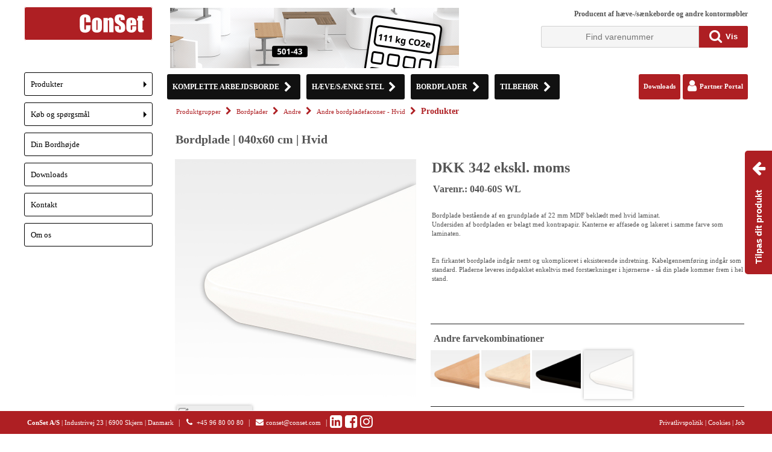

--- FILE ---
content_type: text/css
request_url: https://conset.dk/NewLayout/Default6.css?v=639043684795069816
body_size: 101999
content:
/*Default CSS*/
body, html, form {
    padding: 0;
    margin: 0;
    margin-left: auto;
    margin-right: auto;
    text-align: center;
    height: 100%;
    /*background-image: url("../Files/Images/Icons/bgtest.png");
    background-size: cover;
    background-attachment: fixed;
    background-repeat: no-repeat;
        */
}


.offBody {
    padding: 0px;
    margin: 0;
    margin-left: auto;
    margin-right: auto;
    text-align: center;
    background: -webkit-linear-gradient(left, #ffffff 0%, #ffffff 50%, #ffffff 50%, #ffffff 100%) !important; /* For Safari 5.1 to 6.0 */
    background: -o-linear-gradient(right, #ffffff 0%, #ffffff 50%, #ffffff 50%, #ffffff 100%) !important; /* For Opera 11.1 to 12.0 */
    background: -moz-linear-gradient(right, #ffffff 0%, #ffffff 50%, #ffffff 50%, #ffffff 100%) !important; /* For Firefox 3.6 to 15 */
    background: linear-gradient(to right, #ffffff 0%, #ffffff 50%, #ffffff 50%, #ffffff 100% ) !important; /* Standard syntax */
    background-size: cover;
    background-attachment: fixed;
    background-repeat: no-repeat;
}

.onBody {
    padding: 0px;
    margin: 0;
    margin-left: auto;
    margin-right: auto;
    text-align: center;
    background: #222222; /* For browsers that do not support gradients */
    background: -webkit-linear-gradient(left, #222222 0%, #222222 50%, #ffffff 50%, #ffffff 100%) !important; /* For Safari 5.1 to 6.0 */
    background: -o-linear-gradient(right, #222222 0%, #222222 50%, #ffffff 50%, #ffffff 100%) !important; /* For Opera 11.1 to 12.0 */
    background: -moz-linear-gradient(right, #222222 0%, #222222 50%, #ffffff 50%, #ffffff 100%) !important; /* For Firefox 3.6 to 15 */
    background: linear-gradient(to right, #222222 0%, #222222 50%, #ffffff 50%, #ffffff 100% ) !important; /* Standard syntax */
    background-size: cover;
    background-attachment: fixed;
    background-repeat: no-repeat;
}

/*table {
    width: 100%;
}

tr td table {
    width: auto;
}*/

#ctl00_body_AgentUserList table {
    width: auto;
}

#top-container {
    width: 1200px;
    margin-top: 0;
    margin-left: auto;
    margin-right: auto;
    text-align: left;
    position: relative;
}

/*.newLeftMenu a:link {
    font-family: Verdana;
    font-size: 10pt;
    color: #FFF;
    text-decoration: none;
    z-index: 6;
    border: 1px solid white!important;
}*/

/*SPECIEL MADE WITH A LITTLE TASTE OF LOVE  - MADS */
.AddFrontColor {
    background-color: #ffffff !important;
}

    .AddFrontColor li a:hover {
        background-color: #f0f0f0 !important;
    }

    .AddFrontColor li a:focus {
        background: #f0f0f0 !important;
    }

    .AddFrontColor li a:active {
        background: #f0f0f0 !important;
    }

    .AddFrontColor li a.highlighted {
        background: #f0f0f0 !important;
    }
    /*-------------------------------------------------------------------*/

    .AddFrontColor li ul {
        background-color: #ffffff;
    }

    .AddFrontColor.sm.sm-vertical.sm-clean a .sub-arrow {
        border-color: transparent transparent transparent #000000 !important;
    }

#top-left {
    width: 200px;
    height: 150px;
    float: left;
}

.top-right {
    width: 973px;
    height: 167px;
    /*float: right;*/
    background-color: #FFF;
}

.top-nav-container {
    width: 973px;
}

    .top-nav-container a:link, .top-nav-container a:active, .top-nav-container a:visited {
        font-family: Verdana;
        font-size: 10pt;
        color: #000;
        text-decoration: none;
    }

    .top-nav-container a:hover {
        font-family: Verdana;
        font-size: 10pt;
        color: #AE1F23;
        text-decoration: underline;
    }

#top-nav-link1 {
    width: 240px;
    /*border-right: solid 2px #FFF;*/
    background-color: #E5E5E5;
    text-align: center;
    float: left;
    line-height: 40px;
    margin: 0 5px;
}

#top-nav-link2 {
    width: 240px;
    /*border-right: solid 2px #FFF;*/
    background-color: #E5E5E5;
    text-align: center;
    float: left;
    line-height: 40px;
    margin: 0 5px;
}

#top-nav-link3 {
    width: 240px;
    /*border-right: solid 2px #FFF;*/
    background-color: #E5E5E5;
    text-align: center;
    float: left;
    line-height: 40px;
    margin: 0 5px;
}

#top-nav-link4 {
    width: 240px;
    background-color: #E5E5E5;
    text-align: center;
    float: left;
    line-height: 40px;
    margin: 0 5px;
}

#main-container {
    margin-top: 0;
    margin-left: auto;
    margin-right: auto;
    width: 1200px;
    height: 100%;
    display: table;
    /*background-color: #AE1F23;
    background: #FFF url(index-bg.gif) repeat-y left;*/
    /*position: relative;*/
    margin-top: -2px;
}

#main-left {
    position: fixed;
    z-index: 0; /*TasinAkdeniz*/
    width: 213px;
    float: left;
    text-align: left;
    padding: 0;
    font-family: Verdana;
    font-size: 8pt;
    margin-top: -2px;
    margin-right: 15px;
}

    #main-left a:link, #main-left a:active, #main-left a:visited {
        font-family: Verdana;
        font-size: 10pt;
        color: #FFF;
        text-decoration: none;
        z-index: 6;
        /*line-height: 1em;*/
        /*border:none;*/
    }

    #main-left a:hover {
        font-family: Verdana;
        font-size: 10pt;
        color: #FFF;
        text-decoration: none;
    }

/* SPECIAL CHANGES - MB*/

    #main-left.ChangeColorNav {
        background-color: #ffffff; /* Background color for the main container */
    }

        #main-left.ChangeColorNav a:link,
        #main-left.ChangeColorNav a:active,
        #main-left.ChangeColorNav a:visited {
            color: #000;
            border: 1px solid black;
            display: block;
            margin: 0;
            border-radius: 4px;
            text-align: left;
        }

        #main-left.ChangeColorNav a:hover {
            background-color: #e0e0e0;
            color: #000;
            text-decoration: none;
        }

        #main-left.ChangeColorNav li {
            list-style-type: none;
        }

        #main-left.ChangeColorNav ul {
            border-radius: 4px;
        }

        #main-left.ChangeColorNav #customLink.customBackground {
            background-color: rgb(174, 31, 35);
            color: #fff;
            border: none;
            box-shadow: none;
            margin: 0;
            padding: 0;
            text-decoration: none;
        }

            #main-left.ChangeColorNav #customLink.customBackground img {
                display: block; /* Ensure the image fills the link without extra space */
                margin: 0;
                padding: 0;
                border: none; /* Remove any borders */
            }

            #main-left.ChangeColorNav #customLink.customBackground:hover {
                background-color: rgb(174, 31, 35);
                color: #fff;
                text-decoration: none;
                border: none;
                box-shadow: none;
            }

#main-right {
    width: 973px;
    float: right;
    text-align: left;
    padding: 0;
    font-family: Verdana;
    font-size: 8pt;
    color: #555;
    height: 100%;
    display: block;
    background-color: white;
    padding-bottom: 38px;
}

.main-right-bottom /* menu-bottom */ {
    position: fixed;
    height: 38px;
    text-align: center;
    font-family: Verdana;
    font-size: 9pt;
    color: #ffffff;
    background-color: #AE1F23;
    border-top: 1px solid #fff;
    line-height: 38px;
    z-index: 2;
    bottom: 0;
    width: 100%
}

    .main-right-bottom a:link, .main-right-bottom a:active, .main-right-bottom a:visited {
        font-family: Verdana;
        font-size: 9pt;
        text-decoration: none;
        color: #ffffff;
    }

.main-right-bottomMobile {
    position: fixed;
    height: 100%;
    text-align: center;
    font-family: Verdana;
    font-size: 9pt;
    color: #ffffff;
    background-color: #AE1F23;
    border-top: 1px solid #fff;
    line-height: 36px;
    z-index: 2;
    width: 100%
}

    .main-right-bottomMobile a:link, .main-right-bottomMobile a:active, .main-right-bottomMobile a:visited {
        font-family: Verdana;
        font-size: 9pt;
        text-decoration: none;
        color: #ffffff;
    }



#main-right a:link, #main-right a:active, #main-right a:visited {
    font-family: Verdana;
    font-size: 8pt;
    color: #AE1F23;
    text-decoration: none;
}

#main-right a:hover {
    font-family: Verdana;
    font-size: 8pt;
    color: #AE1F23;
    text-decoration: underline;
}

#nav li a {
    border: 1px solid white;
    border-radius: 3px !important;
}


#nav1 li a {
    border: 1px solid white;
    background-color: #222222 !important;
}


.clear {
    clear: both;
}

.headline {
    padding-left: 0;
}

b {
    font-family: Verdana;
    font-size: 9pt;
    color: #FFF;
    padding: 0 0 0 10px;
}

p {
    margin: 0;
    padding: 0;
}

h1 {
    font-family: Verdana;
    font-size: 12pt;
    font-weight: 700;
    color: #AE1F23;
    display: inline;
}

h2 {
    font-family: Verdana;
    font-size: 10pt;
    font-weight: 700;
    color: #AE1F23;
    display: inline;
}

h3 {
    font-family: Verdana;
    font-size: 8pt;
    font-weight: 700;
    text-decoration: underline;
    color: #555;
    display: inline;
}

.pager a {
    background-color: #e6e6fa;
    display: block;
    font-weight: 700;
    text-decoration: none;
    float: left;
    font-family: Arial,Helvetica,sans-serif;
    margin-right: 7px;
    padding: 6px;
    margin-bottom: 1px;
}

.ptext {
    padding-bottom: 17px;
    height: 248px;
    overflow: hidden;
}

.textFade {
    position: absolute;
    display: block !important;
    width: 100%;
    height: 50px;
    font-weight: bold;
    font-size: 13px;
    line-height: 78px;
    text-align: center;
    /*color: #AE1F23;*/
    bottom: 0;
    background-image: -webkit-gradient(linear, left top, left bottom, from(rgba(255,255,255,0)), to(#fff));
    background-image: linear-gradient(to bottom, rgba(255,255,255,0), #fff);
}

    .textFade:hover {
        cursor: pointer;
    }



.pImageSlider {
    /*border-radius: 3px;*/
    max-width: 400px;
    margin: auto;
    /*border: 1px solid transparent;*/
}

.productSlideLarge {
    width: 100%;
    display: none
}

.productSlideSmall {
    /*border-radius: 3px;*/
    width: 100%;
    /*cursor: pointer;*/
    /*opacity: 0.4;*/
}

#slideshow {
    /*position: absolute; /*ORGINAL*/
    /*position: sticky; /*TASINAKDENIZ*/
    z-index: 0;
}

#pic1, #pic2, #pic3, #pic4, #pic5 {
    box-shadow: 6px 6px 6px #BCBCBC;
    border-radius: 10px;
    border-width: 1px;
    border-color: lightgray;
    border-style: solid;
}

.welcomeMenu-left {
    font-family: Verdana;
    font-size: 10pt;
    color: #FFF;
    text-decoration: none;
    z-index: 6;
    text-align: left;
    padding: 5px;
    margin: 12px 0px 5px 0px;
    border-radius: 3px;
}

.pageHeadline {
    /*font-size: 25px;
    font-weight: bold;
    color: #000000;*/
    color: #AE1F23;
    font-size: 22px;
    font-weight: bold;
}

.icons {
    box-shadow: 6px 6px 6px #BCBCBC;
    border-radius: 15px;
}

.productsheet {
    box-shadow: 5px 5px 5px #888;
    border-radius: 5px;
}

#flash {
    z-index: 5;
}
/*#lady{width:150px;height:240px;background:url(../Files/Images/menu_lady_150x240px_small.png) no-repeat;position:absolute;float:left;top:535px}*/
a.activeSlide {
    background-color: silver;
}

.newtablelayout {
    margin: auto;
    width: 776px;
}

.newicons {
    box-shadow: 10px 10px 10px #888;
    border-radius: 10px;
    padding: 0;
}

.zoom:hover {
    width: 30px;
    height: 25px;
}

.search {
    background: url(../NewLayout/search.png) no-repeat right;
    background-color: #D3D3D3;
    border-radius: 5px;
    text-align: left;
}

a img {
    border: none;
}

label[for=rbl_Search_0], label[for=rbl_Search_1] {
    margin-right: 15px;
    margin-left: 3px;
}

.styled {
    font-size: 11px;
    font-weight: 700;
    vertical-align: middle;
}

.styledRadio {
    display: inline-block;
    vertical-align: middle;
}

input[type='radio'] {
    vertical-align: 3px;
    padding-left: -3px;
    padding-right: 15px;
}

input[type='checkbox'] {
    vertical-align: -3px;
    padding-left: 3px;
    padding-right: 15px;
}

.rbl_Reasons.label, input[type='radio'] {
    vertical-align: bottom;
}

#labelExample {
    top: 130px;
    left: 700px;
    display: table;
    /*text-align:center*/
}

#vid_1, #vid_2 {
    border-style: solid;
    border-width: 1px;
}

.modal {
    position: fixed;
    top: 0;
    left: 0;
    background-color: #fff;
    z-index: 99;
    opacity: .8;
    filter: alpha(opacity=0);
    -moz-opacity: .8;
    min-height: 100%;
    width: 100%;
}

.loading {
    width: 180px;
    height: 90px;
    display: none;
    position: fixed;
    background-color: #fff;
    z-index: 999;
    box-shadow: 10px 10px 10px #888;
    border-radius: 4px;
    border: 1px solid Gray;
    margin: auto;
    top: 0;
    bottom: 0;
    right: 0;
    left: 0;
}

.newLoading {
    display: none;
    width: 250px;
    height: 150px;
    position: fixed;
    top: 45%;
    left: 50%;
    background-color: rgba(174, 31, 35, 0.9);
    border-radius: 3px;
    text-align: center;
    z-index: 99999;
}

.newLoadingText {
    text-decoration: none;
    font-family: Verdana;
    font-size: 14px;
    margin-left: 9px;
}

.newMessage {
    display: none;
    z-index: 4;
    width: 270px;
    position: fixed;
    bottom: 65px;
    right: 18px;
    border-radius: 3px;
    text-align: center;
    box-shadow: 0 8px 10px -5px rgba(0, 0, 0, 0.5);
    transition: right 0.5s ease-in-out 0s;
    animation: 0.3s ease 0s 1 normal none running scale-display;
}

.newMessageTextHead {
    display: block;
    text-decoration: none;
    font-family: Verdana;
    font-size: 13px;
    font-weight: bold;
    color: #ffffff;
}

.newMessageTextBody {
    display: block;
    padding: 5px 10px 10px 10px;
    text-decoration: none;
    font-family: Verdana;
    color: #ffffff;
    font-size: 11px;
}


.guestMessage {
    background-color: #AE1F23;
    z-index: 4;
    width: 270px;
    position: fixed;
    bottom: 65px;
    left: 18px;
    border-radius: 3px;
    text-align: center;
    box-shadow: 0 8px 10px -5px rgba(0, 0, 0, 0.5);
    transition: right 0.5s ease-in-out 0s;
    animation: 0.3s ease 0s 1 normal none running scale-display;
}

.guestMessageTextHead {
    display: block;
    text-decoration: none;
    font-family: Verdana;
    font-size: 13px;
    font-weight: bold;
    color: #ffffff;
}

.guestMessageTextBody {
    display: block;
    padding: 5px 10px 10px 10px;
    text-decoration: none;
    font-family: Verdana;
    color: #ffffff;
    font-size: 11px;
}

.guestMessageCountDown {
    display: block;
    text-decoration: none;
    font-family: Verdana;
    color: #ffffff;
    font-size: 11px;
}



.ItemsInCart {
    position: absolute;
    float: left;
    top: 63px;
    left: 48px;
    font-size: 12px;
    font-weight: 700;
    color: #fff;
    display: none;
}

#img_BrokenLink {
    position: absolute;
    float: left;
    top: 100px;
    left: 370px;
}

.ui-dialog .ui-dialog-content, .ui-dialog .ui-dialog-titlebar, .ui-dialog .ui-dialog-buttonpane button {
    color: #AE1F23;
}

.logo, .icon_home, .icon_twitter, .icon_facebook {
    background: url(../files/images/sprites.png) no-repeat;
}

.logo {
    background-position: 0 0;
    width: 152px;
    height: 152px;
    padding-left: -2px;
}

.icon_home {
    background-position: -151px 0;
}

.icon_twitter {
    background-position: -151px -27px;
}

.icon_facebook {
    background-position: -151px -53px;
}

.ajax__tab_xp .ajax__tab_body {
    font-size: 1em !important;
    font-family: verdana !important;
}

.etabs {
    margin: 0;
    padding: 0;
}

.tab {
    display: inline-block;
    zoom: 1;
    *display: inline;
    background: #eee;
    border: solid 1px #999;
    border-bottom: none;
    -moz-border-radius: 4px 4px 0 0;
    -webkit-border-radius: 4px 4px 0 0;
}

    .tab a {
        font-size: 14px;
        line-height: 2em;
        display: block;
        padding: 0 10px;
        outline: none;
    }

        .tab a:hover {
            text-decoration: underline;
        }

    .tab.active {
        background: #fff;
        padding-top: 6px;
        position: relative;
        top: 1px;
        border-color: #666;
    }

    .tab a.active {
        font-weight: bold;
    }

.tab-container .panel-container {
    background: #fff;
    border: solid #666 1px;
    padding: 10px;
    -moz-border-radius: 0 4px 4px 4px;
    -webkit-border-radius: 0 4px 4px 4px;
}

.variantsSetWidth td {
    width: 72px;
}

.themeSetWidth td {
    width: 100%;
}

.radioProperWrap input {
    float: left;
}

.radioProperWrap label {
    margin-top: 2px;
    margin-left: 24px;
    margin-right: 10px;
    display: block;
}

.pdf_txt_footer {
    margin-left: 28px;
}

#main_stock {
    font-family: Verdana;
    font-size: 10pt;
    color: #555;
    text-align: left;
}

.chk_Fat input[type='checkbox'] {
    width: 30px;
    height: 30px;
    vertical-align: middle;
    padding-left: 0px;
    padding-right: 15px;
}

.gv_Warehouse {
    display: inline-block;
    vertical-align: top;
    padding-right: 30px;
}

.removeborders {
    border-top: 5px solid;
    border-top-color: #507CD1;
}

.orderhistory_link {
    color: #fff !important;
    background: #507CD1;
    padding: 4px 9px 4px 9px;
    border-radius: 5px;
    display: inline-block;
    border: none;
}

    .orderhistory_link:hover {
        color: #507CD1 !important;
        background: #fff;
    }

.frontButton {
    background-color: #4CAF50;
    border: none;
    color: white;
    padding: 15px 32px;
    text-align: center;
    text-decoration: none;
    display: inline-block;
    font-size: 16px;
    cursor: pointer;
    border-radius: 5px;
}

.cartOverviewBtn {
    background-color: #4c62af;
    border: none;
    color: white;
    padding: 10px 21px;
    text-align: center;
    text-decoration: none;
    display: inline-block;
    font-size: 16px;
    cursor: pointer;
    border-radius: 5px;
    box-shadow: 0 4px 6px rgba(0, 0, 0, 0.1);
    transition: all 0.3s ease;
}

    .cartOverviewBtn:hover {
        background-color: #3b4f93;
        box-shadow: 0 6px 12px rgba(0, 0, 0, 0.2);
        transform: translateY(-2px);
    }

.OVmodal {
    display: none; /* Hidden by default */
    position: fixed;
    z-index: 1000;
    left: 0;
    top: 0;
    width: 100%;
    height: 100%;
    overflow: auto;
    background-color: rgba(0,0,0,0.5); /* Black background w/ opacity */
}

.OVmodal-content {
    background-color: #fefefe;
    margin: 10% auto;
    padding: 20px;
    border-radius: 10px;
    width: 60%;
    box-shadow: 0 5px 15px rgba(0,0,0,0.3);
    position: relative;
}

.OVclose {
    color: #aaa;
    position: absolute;
    top: 10px;
    right: 15px;
    font-size: 28px;
    font-weight: bold;
    cursor: pointer;
}

    .OVclose:hover,
    .OVclose:focus {
        color: black;
    }

.OVrecent-operations-table {
    border-collapse: collapse;
    width: 100%;
}

    .OVrecent-operations-table th, .recent-operations-table td {
        padding: 8px;
        text-align: center;
        border: 1px solid #ddd;
    }

    .OVrecent-operations-table tr:nth-child(even) {
        background-color: #f2f2f2;
    }

    .OVrecent-operations-table tr:hover {
        background-color: #ddd;
    }

.OVrecent-operations-table {
    box-shadow: 0 4px 8px 0 rgba(0, 0, 0, 0.2);
}

.OVrecent-operations-table {
    border-radius: 10px;
}

.OVuserLink-btn {
    display: inline-block;
    padding: 10px 20px;
    background-color: #f0f4f8;
    color: #1a202c;
    text-decoration: none;
    font-size: 16px;
    font-family: 'Segoe UI', Tahoma, Geneva, Verdana, sans-serif;
    border-radius: 8px;
    transition: all 0.3s ease;
    box-shadow: 0 2px 6px rgba(0, 0, 0, 0.1);
    text-decoration: none;
}

    .OVuserLink-btn:hover {
        background-color: #e2e8f0;
        color: #2d3748;
        box-shadow: 0 4px 10px rgba(0, 0, 0, 0.15);
        transform: translateY(-2px);
        text-decoration: none !important;
    }

    .OVuserLink-btn:active {
        transform: translateY(0);
        box-shadow: 0 2px 4px rgba(0, 0, 0, 0.1);
    }

    .OVuserLink-btn:link,
    .OVuserLink-btn:visited,
    .OVuserLink-btn:hover,
    .OVuserLink-btn:active {
        text-decoration: none;
    }

.save-btn {
    background-color: #28a745;
    border: none;
    color: white;
    padding: 10px 20px;
    border-radius: 5px;
    cursor: pointer;
    transition: background-color 0.3s ease, transform 0.2s ease;
    font-weight: 500;
    box-shadow: 0 2px 5px rgba(0, 0, 0, 0.1);
}

    .save-btn:hover {
        background-color: #218838;
        transform: translateY(-1px);
    }

    .save-btn:active {
        background-color: #1e7e34;
        transform: translateY(0);
    }

.editTextboxWithValue {
    width: 100%;
    padding: 6px 10px;
    border: 1px solid #ccc;
    border-radius: 4px;
    box-sizing: border-box;
    outline: none;
}

.lnkMenubtn {
    margin-top: 2px;
    display: table;
    content: '';
}

    .lnkMenubtn:hover {
        font-weight: bold;
    }

.closeProductAdjustment {
    color: #ffffff;
    border: 1px solid #ffffff;
}

    .closeProductAdjustment:hover {
        cursor: pointer;
    }



/* DD */
.borderRadius {
    -moz-border-radius: 5px;
    border-radius: 5px;
}

.borderRadiusTp {
    -moz-border-radius: 5px 5px 0 0;
    border-radius: 5px 5px 0 0;
}

.borderRadiusBtm {
    -moz-border-radius: 0 0 5px 5px;
    border-radius: 0 0 5px 5px;
}

.ddcommon {
    position: relative;
    display: -moz-inline-stack;
    zoom: 1;
    display: inline-block;
    *display: inline;
    cursor: default;
}

    .ddcommon ul {
        padding: 0;
        margin: 0;
    }

        .ddcommon ul li {
            list-style-type: none;
        }

.borderRadiusTp ul li:last-child {
    -moz-border-radius: 0 0 5px 5px;
    border-radius: 0 0 5px 5px;
    border-bottom: 0 none #c3c3c3;
}

.borderRadiusBtm ul li:first-child {
    -moz-border-radius: 5px 5px 0 0;
    border-radius: 5px 5px 0 0;
    border-bottom: 1px solid #c3c3c3;
}

.ddcommon .disabled img, .ddcommon .disabled span, .ddcommon.disabledAll {
    opacity: .5; /* standard: ff gt 1.5, opera, safari */
    -ms-filter: "alpha(opacity=50)"; /* ie 8 */
    filter: alpha(opacity=50); /* ie lt 7 */
    -khtml-opacity: .5; /* safari 1.x */
    -moz-opacity: .5; /* ff lt 1.5, netscape */
    color: #999999;
}

.ddcommon .clear {
    clear: both;
}

.ddcommon .shadow {
    -moz-box-shadow: 5px 5px 5px -5px #888888;
    -webkit-box-shadow: 5px 5px 5px -5px #888888;
    box-shadow: 5px 5px 5px -5px #888888;
}

.ddcommon input.text {
    color: #7e7e7e;
    padding: 0 0 0 0;
    position: absolute;
    background: #fff;
    display: block;
    width: 98%;
    height: 98%;
    left: 2px;
    top: 0;
    border: none;
}

.ddOutOfVision {
    position: relative;
    display: -moz-inline-stack;
    display: inline-block;
    zoom: 1;
    *display: inline;
}

.borderRadius .shadow {
    -moz-box-shadow: 5px 5px 5px -5px #888888;
    -webkit-box-shadow: 5px 5px 5px -5px #888888;
    box-shadow: 5px 5px 5px -5px #888888;
}

.borderRadiusBtm .shadow {
    -moz-box-shadow: -5px -5px 5px -5px #888888;
    -webkit-box-shadow: -5px -5px 5px -5px #888888;
    box-shadow: -5px -5px 5px -5px #888888;
}

.borderRadiusTp .border, .borderRadius .border {
    -moz-border-radius: 0 0 5px 5px;
    border-radius: 0 0 5px 5px;
}

.borderRadiusBtm .border {
    -moz-border-radius: 5px 5px 0 0;
    border-radius: 5px 5px 0 0;
}

img.fnone {
    float: none !important;
}

.ddcommon .divider {
    width: 0;
    height: 100%;
    position: absolute;
}

.ddcommon .arrow {
    display: inline-block;
    position: absolute;
    top: 50%;
    right: 4px;
}

    .ddcommon .arrow:hover {
        background-position: 0 100%;
    }

.ddcommon .ddTitle {
    padding: 0;
    position: relative;
    display: inline-block;
    width: 100%;
}

    .ddcommon .ddTitle .ddTitleText {
        display: block;
    }

        .ddcommon .ddTitle .ddTitleText .ddTitleText {
            padding: 0;
        }

    .ddcommon .ddTitle .description {
        display: block;
    }

    .ddcommon .ddTitle .ddTitleText img {
        position: relative;
        vertical-align: middle;
        float: left;
    }

.ddcommon .ddChild {
    position: absolute;
    display: none;
    width: 100%;
    overflow-y: auto;
    overflow-x: hidden;
    zoom: 1;
    z-index: 6;
}

    .ddcommon .ddChild li {
        clear: both;
    }

        .ddcommon .ddChild li .description {
            display: block;
        }

        .ddcommon .ddChild li img {
            border: 0 none;
            position: relative;
            vertical-align: middle;
            float: left;
        }

        .ddcommon .ddChild li.optgroup {
            padding: 0;
        }

            .ddcommon .ddChild li.optgroup .optgroupTitle {
                padding: 0 5px;
                font-weight: bold;
                font-style: italic;
            }

            .ddcommon .ddChild li.optgroup ul li {
                padding: 5px 5px 5px 15px;
            }

.ddcommon .noBorderTop {
    border-top: none 0 !important;
    padding: 0;
    margin: 0;
}

/*************** default theme **********************/
.dd {
    border: 1px solid #c3c3c3;
}

    .dd .arrow {
        width: 16px;
        height: 16px;
        margin-top: -8px;
        background: url('/search/images/dd_arrow.gif') no-repeat;
    }

        .dd .arrow:hover {
            background-position: 0 100%;
        }

    .dd .ddTitle {
        color: #000;
        background: #e2e2e4 url('/search/images/title-bg.gif') repeat-x left top;
    }

        .dd .ddTitle .ddTitleText {
            padding: 5px 20px 5px 5px;
        }

            .dd .ddTitle .ddTitleText .ddTitleText {
                padding: 0;
            }

        .dd .ddTitle .description {
            font-size: 12px;
            color: #666;
        }

        .dd .ddTitle .ddTitleText img {
            padding-right: 5px;
        }

    .dd .ddChild {
        border: 1px solid #c3c3c3;
        background-color: #fff;
        left: -1px;
    }

        .dd .ddChild li {
            padding: 5px;
            background-color: #fff;
            border-bottom: 1px solid #c3c3c3;
        }

            .dd .ddChild li .description {
                color: #666;
            }

            .dd .ddChild li .ddlabel {
                color: #333;
            }

            .dd .ddChild li.hover {
                background-color: #f2f2f2;
            }

            .dd .ddChild li img {
                padding: 0 6px 0 0;
            }

            .dd .ddChild li.optgroup {
                padding: 0;
            }

                .dd .ddChild li.optgroup .optgroupTitle {
                    padding: 0 5px;
                    font-weight: bold;
                    font-style: italic;
                }

                .dd .ddChild li.optgroup ul li {
                    padding: 5px 5px 5px 15px;
                }

            .dd .ddChild li.selected {
                background-color: #d5d5d5;
                color: #000;
            }

/* Cookie Claim */
.cookieclaim_info_bar {
    z-index: 9999;
    position: fixed;
    border: none;
    background-color: #f5dd88;
    color: #000;
    overflow: hidden;
    text-align: center;
    font-size: 12px;
    font-family: Arial;
}

    .cookieclaim_info_bar.cookieclaim_top {
        left: 0;
        top: 0;
        width: 100%;
        padding: 10px 0;
    }

    .cookieclaim_info_bar.cookieclaim_bottom {
        left: 0;
        bottom: 0;
        width: 100%;
        padding: 10px 0;
    }

    .cookieclaim_info_bar.cookieclaim_left {
        width: 100px;
        padding: 50px 10px;
        left: 0;
        bottom: 0;
    }

    .cookieclaim_info_bar.cookieclaim_right {
        width: 96px;
        padding: 50px 10px;
        right: 0;
        bottom: 0;
    }

    .cookieclaim_info_bar a {
        color: #333 !important;
        text-decoration: underline !important;
        font-weight: 400;
        display: inline;
        background-color: transparent;
    }

    .cookieclaim_info_bar img.cookieclaim_logo {
        display: inline-block;
        border: 0;
        margin: 0;
        padding: 0;
    }

    .cookieclaim_info_bar.cookieclaim_top img.cookieclaim_logo, .cookieclaim_info_bar.cookieclaim_bottom img.cookieclaim_logo {
        margin-left: 25px;
        vertical-align: middle;
    }

    .cookieclaim_info_bar.cookieclaim_left img.cookieclaim_logo, .cookieclaim_info_bar.cookieclaim_right img.cookieclaim_logo {
        margin-top: 25px;
    }

.cookieclaim_overlay {
    background-color: #000;
    opacity: .5;
    position: fixed;
    top: 0;
    left: 0;
    width: 100%;
    height: 100%;
    z-index: 999998;
    display: none;
}

.cookieclaim_info_box {
    width: 640px;
    height: 480px;
    padding: 20px 20px 10px;
    position: fixed;
    top: 50%;
    left: 50%;
    margin-top: -250px;
    margin-left: -330px;
    background-color: #fff;
    z-index: 999999;
    display: none;
    -webkit-box-shadow: 0 0 30px rgba(50,50,50,0.75);
    -moz-box-shadow: 0 0 30px rgba(50,50,50,0.75);
    box-shadow: 0 0 30px rgba(50,50,50,0.75);
}

.cookieclaim_info_content {
    width: 620px;
    padding: 10px;
    height: 430px;
    overflow-x: hidden;
    overflow-y: scroll;
    font: 10pt Arial;
    line-height: 14pt;
    color: #333;
}

    .cookieclaim_info_content h1, .cookieclaim_info_content h2, .cookieclaim_info_content h3, .cookieclaim_info_content p {
        margin: 0 0 10px;
        padding: 0;
        border: 0;
        font-size: 100%;
        font: inherit;
        vertical-align: baseline;
        line-height: 1em;
    }

    .cookieclaim_info_content h1, .cookieclaim_info_content h2, .cookieclaim_info_content h3 {
        font-family: Arial;
        font-weight: 700;
        color: #000;
        background-color: transparent;
    }

    .cookieclaim_info_content h1 {
        font-size: 18pt;
    }

    .cookieclaim_info_content h2 {
        font-size: 16pt;
    }

    .cookieclaim_info_content h3 {
        font-size: 14pt;
    }

    .cookieclaim_info_content a {
        color: #00F;
        text-decoration: underline;
    }

        .cookieclaim_info_content a:visited {
            color: purple;
            text-decoration: underline;
        }

        .cookieclaim_info_content a:active {
            color: red;
            text-decoration: underline;
        }

.cookieclaim_info_box_bottom {
    width: 640px;
    height: 20px;
    margin-top: 10px;
    font: 11px Arial;
    line-height: 20px;
    color: #999;
}

.cookieclaim_info_content table {
    border-collapse: collapse;
    width: 100%;
}

    .cookieclaim_info_content table, .cookieclaim_info_content table th, .cookieclaim_info_content table td {
        border: 1px solid #000;
        padding: 0;
    }

        .cookieclaim_info_content table td {
            padding: 5px !important;
        }

        .cookieclaim_info_content table tr:first-child td {
            background-color: #000;
            color: #fff;
        }

            .cookieclaim_info_content table tr:first-child td strong {
                color: #fff !important;
            }

.cookieclaim_info_content ul {
    display: block;
    unicode-bidi: embed;
    margin: 1.12em 0;
    margin-left: 40px;
    list-style: disc outside;
}

.cookieclaim_info_content li {
    display: list-item;
}


.adminddl {
    border-radius: 5px;
    height: 25px;
    padding: 3px;
    background-position: 88px;
    background-repeat: no-repeat;
    outline: none;
    cursor: pointer;
}

.vertiAlignDivText {
    display: table;
    overflow: hidden;
}

.vertiAlignText {
    display: table-cell;
    vertical-align: middle;
    margin: auto;
    white-space: normal;
    /*position: relative;*/
}

.oldzoomImageStyle {
    color: #000000;
    top: 25px;
    right: 10px;
    position: absolute;
    cursor: pointer;
    padding: 5px;
    border: 1px solid transparent;
}

    .oldzoomImageStyle:hover {
        border: 1px solid grey;
    }

.zoomImageStyle {
    display: none;
    color: rgba(34, 34, 34, 0.6);
    top: 7px;
    right: 7px;
    position: absolute;
    cursor: pointer;
    padding: 5px;
    /*border: 1px solid transparent;*/
}

    .zoomImageStyle:hover {
        /*border: 1px solid grey;*/
        opacity: 0.7;
    }

.basketImageStyle {
    width: 44px;
    height: 35px;
    background-image: url(../Images/Kurv_sort.jpg) !important;
    background-position: center;
    background-repeat: no-repeat;
    background-size: cover;
    border: none;
    padding: 0px;
}

    .basketImageStyle:hover {
        /*border: 1px solid lightgrey!important;*/
        background-image: url(../Images/Kurv_groen.jpg) !important;
        background-position: center;
        background-repeat: no-repeat;
        cursor: pointer;
    }


.hoverProduct {
    width: 20%;
    float: left;
    padding: 1% 1.5% 1% 1.5%;
    border: 1px solid transparent;
    margin: 5px 5px 10px 5px;
    text-align: center;
}

    .hoverProduct:hover {
        border: 1px solid lightgrey;
    }



.hoverProduct1 {
    height: 205px !important;
    position: relative;
    width: 30%;
    float: left;
    padding: 0.5% 0.5% 0.5% 0.5%;
    border: 1px solid transparent;
    margin: 0px 10px 25px 10px;
    text-align: center;
    /*box-shadow: 0px 0px 10px 0px rgba(0,0,0,.25);*/
}

    .hoverProduct1:hover {
        /*border: 1px solid lightgrey;*/
        /*border-radius: 0px;*/
        box-shadow: 0px 3px 10px 3px rgba(0,0,0,.25);
    }


/*------------ QUICHCHOOSER ----------------------------------------------*/
.hyperLinkFitsProduct {
    width: 97% !important;
    height: 205px;
    position: absolute;
    width: 24%;
    display: block;
}

.maxProductImageSize {
    max-width: 100%;
    max-height: 100%;
    margin: auto;
}

.maxProductImageSizeTop {
    max-width: 100%;
    max-height: 100%;
    margin: auto;
}

.maxProductImageSizeAccesso {
    max-height: 75px;
    max-width: 100px;
    margin: auto;
    padding: 0px 10px;
    opacity: 0.15;
}

/*-------- FRAMES -----------------------*/
.hoverFrames {
    height: 150px !important;
    position: relative;
    width: 20% !important;
    float: left;
    padding: 0.5% 0.5% 0.5% 0.5%;
    border: 1px solid transparent;
    margin: 0px 3px 10px 3px;
    text-align: center;
}

    .hoverFrames:hover {
        border: 1px solid lightgrey;
        border-radius: 3px;
    }

.hyperLinkFrames {
    width: 97% !important;
    height: 85px;
    position: absolute;
    width: 100px !important;
    display: grid;
}

/*--------- TOPS --------------------------------*/
.hoverTops {
    height: 100px !important;
    width: 100px !important;
    position: relative;
    float: left;
    padding: 0.5% 0.5% 0.5% 0.5%;
    border: 1px solid transparent;
    margin: 0px 3px 10px 3px;
    text-align: center;
}

    .hoverTops:hover {
        border: 1px solid lightgrey;
        border-radius: 3px;
    }

.hyperLinkTops {
    width: 97% !important;
    height: 85px;
    position: absolute;
    width: 100px !important;
    display: grid;
}

/*--------- DESK ----------------------------*/

.desksUl {
    display: table;
    float: left;
    list-style-type: none;
    padding: 0px 0px 10px 0px;
    border-bottom: 1px solid grey;
    margin: 10px 0px 0px 0px;
    width: 25% !Important;
    height: 172px !important;
}

.desksLi {
    position: relative;
    margin: 2% 2% 2% 2%;
    border: 1px solid transparent;
    text-align: center;
    display: table-cell;
}

    .desksLi:hover {
        box-shadow: 0 0 10px rgba(0,0,0,0.3)

    }

.hyperLinkDeskTop {
    width: 100% !important;
    height: 100% !important;
    position: relative;
    border: 1px solid transparent;
    display: block;
    padding-left: 5%;
    text-align: left;
}

    .hyperLinkDeskTop .a .div .li:hover {
        border: 1px solid lightgrey;
        border-radius: 3px;
    }

.hyperLinkDeskFrames {
    position: relative;
    border: 1px solid transparent;
    height: 50px;
    display: block;
    margin-top: 1px;
}

    .hyperLinkDeskFrames:hover {
        box-shadow: 0 0 10px rgba(0,0,0,0.3)
    }

/*---------------------------------------------------------------------------*/

/*--------- Accessories ----------------------------*/

.AccessoriesUl {
    height: 140px;
    width: 100%;
    display: block;
    float: left;
    list-style-type: none;
    padding: 0px;
    border-bottom: 1px solid transparent;
    margin: 10px 0px 10px 0px;
}

.AccessoriesLi {
    height: 100%;
    width: 98%;
    margin: auto;
    position: relative;
    /*padding: 2% 2% 2% 2%;*/
    border: 1px solid transparent;
    text-align: center;
    background-color: rgba(245,245,245, 10);
}

    .AccessoriesLi:hover {
        background-color: rgb(250,250,250);
        border: 1px solid lightgrey;
        border-radius: 3px;
    }

.hyperLinkAccessories {
    width: 100% !important;
    height: 100% !important;
    position: absolute;
    border: 1px solid transparent;
    display: block;
    text-decoration: none !important;
}

    .hyperLinkAccessories .a .div .li:hover {
        border: 1px solid lightgrey;
        border-radius: 3px;
        text-decoration: none;
    }

.vertiAlignTextAccesso {
    color: Black;
    font-size: 2em;
    font-weight: bold;
    display: table-cell;
    margin: auto;
    white-space: normal;
    text-decoration: none;
    /*position: relative;*/
}

/*--------- PARTS ----------------------------*/

.PartsUl {
    height: 120px;
    width: 20%;
    display: table;
    float: left;
    list-style-type: none;
    padding: 0px 0px 10px 0px;
    border-bottom: 1px solid grey;
    margin: 10px 0px 0px 0px;
}

.PartsLi {
    height: 100%;
    position: relative;
    padding: 2% 2% 2% 2%;
    border: 1px solid transparent;
    text-align: center;
}

    .PartsLi:hover {
        border: 1px solid lightgrey;
        border-radius: 3px;
    }

.hyperLinkParts {
    width: 97% !important;
    height: 75% !important;
    position: relative;
    border: 1px solid transparent;
}

    .hyperLinkParts .a .div .li:hover {
        border: 1px solid lightgrey;
        border-radius: 3px;
    }

/*---------------------------------------------------------------------------*/
/*---------------------------------------------------------------------------*/

.relatedProductStyle {
    overflow: hidden;
    white-space: nowrap;
    display: flex;
    width: 861px;
    margin: 0px 40px;
    height: 190px;
}

.relatedProductStyleOld {
    overflow: hidden;
    white-space: nowrap;
    display: flex;
    width: 846px;
    margin: 0px 49px;
    height: 190px;
}

.myImgMargin {
    margin: 5px auto;
}

.prodOneimgSlide {
    position: relative;
    display: none;
    width: 31%;
    height: 125px;
    float: left;
    margin: 0px 3px 3px 3px;
    /*border: 1px solid transparent;*/
    /*opacity: 0.4;*/
    cursor: pointer;
}

    .prodOneimgSlide:hover {
        /*opacity: 0.7;*/
        box-shadow: 0px 0px 5px rgba(0, 0, 0, 0.3);
        /*filter: grayscale(100%) blur(2px);*/
    }

.rbcontact input {
    height: 20px;
    width: 20px;
}

.rbcontact label {
    display: inline-block;
    height: 20px;
    line-height: 20px;
    margin-right: 30px;
}

.tbContact {
    width: 450px;
    text-align: left;
    padding: 0px 10px;
    height: 30px;
    position: relative;
    left: 0;
    outline: none;
    border: 1px solid #cdcdcd;
    border-color: rgba(0,0,0,.15);
    background-color: white;
    font-size: 13px;
    font-family: Verdana;
}

    .tbContact:focus {
        border-color: #66afe9;
        outline: 0;
        -webkit-box-shadow: inset 0 1px 1px rgba(0,0,0,.075), 0 0 8px rgba(102, 175, 233, 0.6);
        box-shadow: inset 0 1px 1px rgba(0,0,0,.075), 0 0 8px rgba(102, 175, 233, 0.6);
    }

.ddlContact {
    width: 470px;
    height: 35px;
    outline: none;
    border: 1px solid #cdcdcd;
    border-color: rgba(0,0,0,.15);
    font-size: 13px;
    font-family: Verdana;
}

    .ddlContact:focus {
        border-color: #66afe9;
        outline: 0;
        -webkit-box-shadow: inset 0 1px 1px rgba(0,0,0,.075), 0 0 8px rgba(102, 175, 233, 0.6);
        box-shadow: inset 0 1px 1px rgba(0,0,0,.075), 0 0 8px rgba(102, 175, 233, 0.6);
    }


.tbContactMulti {
    width: 450px;
    height: 200px;
    text-align: left;
    padding: 10px 10px;
    position: relative;
    left: 0;
    outline: none;
    border: 1px solid #cdcdcd;
    border-color: rgba(0,0,0,.15);
    background-color: white;
    resize: none;
    font-size: 13px;
    font-family: Verdana;
}

    .tbContactMulti:focus {
        border-color: #66afe9;
        outline: 0;
        -webkit-box-shadow: inset 0 1px 1px rgba(0,0,0,.075), 0 0 8px rgba(102, 175, 233, 0.6);
        box-shadow: inset 0 1px 1px rgba(0,0,0,.075), 0 0 8px rgba(102, 175, 233, 0.6);
    }

.prodone1 {
    width: 90%;
    height: 90% !important;
    position: relative;
    margin: 10px 10px;
    /*border: 1px solid transparent;*/
    float: left;
    text-align: center;
    border: 1px solid lightgrey;
    border-radius: 3px;
    /*width: 20%;*/
    /*padding: 0.5% 0.5% 0.5% 0.5%;*/
    /*padding: 5%;*/
    /*margin: 0px 15px 10px 15px;*/
}

    .prodone1:hover {
        box-shadow: 0px 1px 6px 1px rgba(0,0,0,.25);
        border-radius: 3px;
    }

.hyperLinkFitsProdOne1 {
    width: 100% !important;
    height: 170px;
    position: absolute;
    width: 24%;
    display: block;
}

.disableItem {
    display: none;
}

.btn_productSpec {
    background-color: transparent;
    border: 1px solid #222222;
    color: #222222;
    font-weight: bold;
    height: 100%;
    width: 100%;
    text-align: center;
    text-decoration: none;
    display: inline-block;
    font-size: 16px;
    outline: none;
    /*border-radius: 3px;*/
}

    .btn_productSpec:hover {
        background-color: #F7F7F7;
        border-radius: 3px;
        cursor: pointer;
    }

.btn_buynow {
    background-color: #4CAF50;
    border: none;
    color: white;
    padding: 12px 50px;
    text-align: center;
    text-decoration: none;
    font-size: 16px;
    font-weight: bold;
    border-radius: 3px;
}

    .btn_buynow:hover {
        background-color: #3e8e41;
        cursor: pointer;
    }

.btn_success {
    background-color: #4CAF50;
    border: none;
    color: white;
    padding: 10px 16px;
    text-align: center;
    text-decoration: none;
    display: inline-block;
    font-size: 16px;
    border-radius: 3px;
}

    .btn_success:hover {
        background-color: #3e8e41;
        cursor: pointer;
    }

.btn_danger {
    background-color: #d9534f;
    border: none;
    color: white;
    padding: 10px 16px;
    text-align: center;
    text-decoration: none;
    display: inline-block;
    font-size: 16px;
    border-radius: 3px;
}

    .btn_danger:hover {
        background-color: #902020;
        cursor: pointer;
    }

.btn_warning {
    background-color: #2E76CF;
    border: none;
    color: white;
    padding: 10px 16px;
    text-align: center;
    text-decoration: none;
    display: inline-block;
    font-size: 16px;
    border-radius: 3px;
}

    .btn_warning:hover {
        background-color: #173b67;
        cursor: pointer;
    }


.btn_success1 {
    border: 1px solid lightgrey;
    color: white;
    padding: 9px 10px;
    text-align: center;
    text-decoration: none;
    /*display: inline-block;*/
    font-size: 12px;
    border-radius: 3px;
    width: 100%;
    outline: none;
}

    .btn_success1:hover {
        background-color: lightgrey;
        cursor: pointer;
    }


.btn_success_little {
    background-color: #4CAF50;
    border: none;
    color: white;
    padding: 6px 10px;
    text-align: center;
    text-decoration: none;
    display: inline-block;
    font-size: 12px;
    border-radius: 3px;
    outline: none;
}

    .btn_success_little:hover {
        background-color: #3e8e41;
        cursor: pointer;
    }



.s2Imagestyle {
    /*border: 1px solid #DCDCDC !important;*/
    margin-bottom: 1px;
}

.relatedProductsOuter {
    width: 100%;
    height: 128px;
    /*white-space: nowrap;*/
    position: relative;
    overflow-x: hidden;
    overflow-y: hidden;
}

.relatedProducts {
    width: 150px;
    background-color: #eee;
    float: none;
    height: 90%;
    margin: 0 0.25%;
    display: inline-block;
    zoom: 1;
    margin-top: 5px;
}



.grid-container {
    width: 100%;
    height: 150px;
    white-space: nowrap;
    position: relative;
    overflow-x: scroll;
    overflow-y: hidden;
}

.grid {
    width: 24.5%;
    background-color: #eee;
    float: none;
    height: 90%;
    margin: 0 0.25%;
    display: inline-block;
    zoom: 1;
    margin-top: 5px;
}

    .grid ul {
        height: 40px;
        list-style-type: none;
        white-space: nowrap;
        padding: 0;
        margin: 0;
        border: 1px green solid;
    }

        .grid ul li {
            display: inline;
            padding: 0;
            margin: 0;
        }

            .grid ul li img {
                height: 100px;
                width: 150px;
            }



.displayLabelVerticalMid {
    display: table-cell;
    vertical-align: middle;
}

.img-magnifier-container {
    position: relative;
}

.img-magnifier-glass {
    position: absolute;
    border: 3px solid #e5e5e5;
    border-radius: 50%;
    cursor: none;
    /*Set the size of the magnifier glass:*/
    width: 200px;
    height: 200px;
}

#imgParent {
    position: relative;
    top: 0;
    left: 0;
}

/* The Modal (background) */
.modal1 {
    display: none; /* Hidden by default */
    position: fixed; /* Stay in place */
    z-index: 4; /* Sit on top */
    padding-top: 80px; /* Location of the box */
    left: 0;
    top: 0;
    width: 100%; /* Full width */
    height: 100%; /* Full height */
    overflow: auto; /* Enable scroll if needed */
    background-color: rgb(0,0,0); /* Fallback color */
    background-color: rgba(0,0,0,0.8); /* Black w/ opacity */
}

/* The Modal (background) */
.CartModal {
    display: block; /* Hidden by default */
    position: fixed; /* Stay in place */
    z-index: 4; /* Sit on top */
    padding-top: 75px; /* Location of the box */
    left: 0;
    top: 0;
    width: 100%; /* Full width */
    height: 100%; /* Full height */
    overflow: hidden; /* Enable scroll if needed */
    background-color: rgb(0,0,0); /* Fallback color */
    background-color: rgba(0,0,0,0.6); /* Black w/ opacity */
}

/* Modal Content (image) */
.modal-content {
    margin: auto;
    display: block;
    width: 100%;
    max-width: 700px;
}

.modal-content1 {
    margin: auto;
    display: block;
    max-width: 700px;
}

/* Modal Content (image) */
.Cartmodal-content {
    margin: auto;
    display: block;
    width: 100%;
    max-width: 700px;
    background-color: #f2f2f2;
    border-radius: 3px;
}

/* Caption of Modal Image */
#caption {
    margin: auto;
    display: block;
    width: 80%;
    max-width: 700px;
    text-align: center;
    color: #ccc;
    padding: 10px 0;
    height: 150px;
}

/* Add Animation */
.modal-content, #caption {
    -webkit-animation-name: zoom;
    -webkit-animation-duration: 0.6s;
    animation-name: zoom;
    animation-duration: 0.6s;
}

@-webkit-keyframes zoom {
    from {
        -webkit-transform: scale(0);
    }

    to {
        -webkit-transform: scale(1);
    }
}

@keyframes zoom {
    from {
        transform: scale(0);
    }

    to {
        transform: scale(1);
    }
}

/* The Close Button */
.close {
    position: absolute;
    top: 4px;
    right: 8px;
    color: #f1f1f1;
    font-size: 40px;
    font-weight: bold;
    transition: 0.3s;
}

    .close:hover,
    .close:focus {
        color: #bbb;
        text-decoration: none;
        cursor: pointer;
    }


/* 100% Image Width on Smaller Screens */
@media screen and (max-width: 700px) {
    .modal-content {
        width: 100%;
    }
}



.tooltip {
    position: relative;
    display: inline-block;
    border-bottom: none;
}


    .tooltip .tooltiptext {
        visibility: hidden;
        width: 140px;
        background-color: #AE1F23;
        color: #fff;
        text-align: center;
        border-radius: 4px;
        padding: 7px 0;
        position: absolute;
        z-index: 1;
        bottom: 140%;
        left: 50%;
        margin-left: -70px;
        font-size: 14px;
    }

        .tooltip .tooltiptext::after {
            content: "";
            position: absolute;
            top: 100%;
            left: 50%;
            margin-left: -5px;
            border-width: 5px;
            border-style: solid;
            border-color: #AE1F23 transparent transparent transparent;
        }

    .tooltip:hover .tooltiptext {
        visibility: visible;
    }




.framezoomout {
    height: 200px;
    width: 200px;
    overflow: hidden;
}

.zoomout img {
    height: 300px;
    width: 300px;
    -webkit-transition: all 2s ease;
    -moz-transition: all 2s ease;
    -ms-transition: all 2s ease;
    transition: all 2s ease;
}

    .zoomout img:hover {
        width: 200px;
        height: 200px;
    }

.btn_arrow_leftDiv {
    position: absolute;
    width: 40px;
    height: 40px;
    margin: 0;
    margin-top: 120px;
    padding: 0;
    left: 0px;
    text-align: center;
    outline: none;
}

    .btn_arrow_leftDiv:hover {
        cursor: pointer;
    }

.btn_arrow_rightDiv {
    position: absolute;
    width: 40px;
    height: 40px;
    margin: 0;
    margin-top: 120px;
    padding: 0;
    right: 0px;
    text-align: center;
    outline: none;
}

    .btn_arrow_rightDiv:hover {
        cursor: pointer;
    }


.btn_arrow_left_product {
    cursor: pointer;
    /*position: absolute;*/
    width: auto;
    margin-top: 27px;
    padding: 16px;
    color: white;
    font-weight: bold;
    font-size: 18px;
    transition: 0.6s ease;
    border-radius: 0 3px 3px 0;
    user-select: none;
    /*float: right;*/
    /*position: absolute;*/
    /*width: 55px;*/
    /*height: 160px;*/
    z-index: 1;
    border: none;
    background-color: rgba(199,199,199, 0.7);
    /*border-radius: 50%;*/
    height: 60px;
    /*width: 60px;*/
    margin: 0;
    /*padding: 0;*/
    /*border-top-left-radius: 40px;
    border-bottom-left-radius: 40px;*/
    outline: none;
}

    .btn_arrow_left_product:hover {
        cursor: pointer;
        background-color: rgba(179,179,179, 0.8);
    }

    .btn_arrow_left_product:focus {
        outline: 0;
    }


.btn_arrow_right_product {
    cursor: pointer;
    /*position: absolute;*/
    width: auto;
    margin-top: 27px;
    padding: 16px;
    color: white;
    font-weight: bold;
    font-size: 18px;
    transition: 0.6s ease;
    border-radius: 3px 0 0 3px;
    user-select: none;
    /*float: right;*/
    /*position: absolute;*/
    /*width: 55px;*/
    /*height: 160px;*/
    z-index: 1;
    border: none;
    background-color: rgba(199,199,199, 0.7);
    /*border-radius: 50%;*/
    height: 60px;
    /*width: 60px;*/
    margin: 0;
    /*padding: 0;*/
    /*border-top-left-radius: 40px;
    border-bottom-left-radius: 40px;*/
    outline: none;
}

    .btn_arrow_right_product:hover {
        cursor: pointer;
        background-color: rgba(179,179,179, 0.8);
    }

    .btn_arrow_right_product:focus {
        outline: 0;
    }


.tb_nice {
    text-align: center;
    padding: 0;
    height: 30px;
    position: relative;
    left: 0;
    outline: none;
    border: 1px solid #cdcdcd;
    border-color: rgba(0,0,0,.15);
    background-color: white;
    font-size: 14px;
    /*outline: 1px solid #AE1F23;*/
}

    .tb_nice:focus {
        border-color: #66afe9;
        outline: 0;
        -webkit-box-shadow: inset 0 1px 1px rgba(0,0,0,.075), 0 0 8px rgba(102, 175, 233, 0.6);
        box-shadow: inset 0 1px 1px rgba(0,0,0,.075), 0 0 8px rgba(102, 175, 233, 0.6);
    }

.btn_nice {
    background-color: #2E76CF;
    border: none;
    color: white;
    padding: 8px 14px;
    text-align: center;
    text-decoration: none;
    display: inline-block;
    font-size: 16px;
    border-radius: 3px;
    outline: none;
}

    .btn_nice:hover {
        background-color: #173b67;
        cursor: pointer;
    }





/*---------------------------------------------------------------------------*/
/*---------------------------------------------------------------------------*/
/*PRODONE*/
.downloadLink {
    border: none;
    background-color: #ffffff;
    font-size: 13px;
    font-family: Verdana;
    color: #AE1F23;
    padding: 0px;
    outline: none;
    margin: 5px 0px;
    text-align: left;
    display: none;
}

    .downloadLink:hover {
        cursor: pointer;
        text-decoration: underline;
    }

.fileDownload {
    height: 100%;
    width: 100%;
    color: #AE1F23;
    border: none;
    border-radius: 2px;
    font-size: 8pt;
    font-family: Verdana;
    background-color: #E8E8E8;
}

    .fileDownload:hover {
        cursor: pointer;
    }


.downloadStyle {
    background-color: #E8E8E8;
    float: left;
    width: 88%;
    display: block;
    height: 100%;
    border: 1px solid transparent;
}

    .downloadStyle:hover {
        cursor: pointer;
        border: 1px solid gray;
    }


.rb_complete_list tbody {
    display: inline-flex;
}

    .rb_complete_list tbody tr {
        margin-right: 50px;
    }

        .rb_complete_list tbody tr td input[type='radio'] {
            height: 20px;
            width: 20px;
            position: relative;
            margin-left: 0;
        }

        .rb_complete_list tbody tr td label {
            position: absolute;
            height: 30px;
            line-height: 25px;
        }


.cb_loginRemember {
    font-size: 13px;
}

    .cb_loginRemember input[type='CheckBox'] {
        height: 17px;
        width: 17px;
        vertical-align: -4px;
    }


.lbl_login {
    font-size: 13px;
    font-weight: bold;
}

.tb_login {
    text-align: left;
    padding-left: 10px;
    height: 30px;
    position: relative;
    left: 0;
    outline: none;
    border: 1px solid #cdcdcd;
    border-color: rgba(0,0,0,.15);
    background-color: white;
    /*outline: 1px solid #AE1F23;*/
}

    .tb_login:focus {
        /*border-color: #66afe9;*/
        outline: 0;
        -webkit-box-shadow: inset 0 1px 1px rgba(0,0,0,.075), 0 0 8px rgba(102, 175, 233, 0.6);
        box-shadow: inset 0 1px 1px rgba(0,0,0,.075), 0 0 8px rgba(102, 175, 233, 0.6);
    }

.btn_login {
    background-color: #4CAF50;
    border: none;
    color: white;
    padding: 12px 20px;
    text-align: center;
    text-decoration: none;
    display: inline-block;
    font-size: 14px;
    border-radius: 3px;
    width: 100%;
    outline: none;
}

    .btn_login:hover {
        background-color: #449d48;
        cursor: pointer;
    }

.btn_loginForgot {
    background-color: #d9534f;
    border: none;
    color: white;
    padding: 12px 20px;
    text-align: center;
    text-decoration: none;
    display: inline-block;
    font-size: 14px;
    border-radius: 3px;
    width: 100%;
    outline: none;
}

    .btn_loginForgot:hover {
        background-color: #d43f3a;
        cursor: pointer;
    }

.btn_loginNewDealer {
    background-color: #2E76CF;
    border: none;
    color: white;
    padding: 12px 20px;
    text-align: center;
    text-decoration: none;
    display: inline-block;
    font-size: 14px;
    border-radius: 3px;
    width: 100%;
    outline: none;
}

    .btn_loginNewDealer:hover {
        background-color: #296aba;
        cursor: pointer;
    }

.technicalhead {
    float: left;
    width: 60%;
    display: block;
    height: 100%;
}

.technicalbody {
    float: right;
    width: 40%;
    display: block;
    height: 100%;
}

.viewDiv {
    float: right;
    width: 10%;
    display: block;
    height: 100%;
    border: 1px solid transparent;
}

    .viewDiv:hover {
        cursor: pointer;
        border: 1px solid gray;
    }

.noviewDiv {
    float: right;
    width: 10%;
    display: block;
    height: 100%;
    border: 1px solid transparent;
}

.btnSidebarStyle {
    width: 100px;
    margin: 0;
    padding: 0;
    text-decoration: none;
    outline: none;
    font-size: 15px;
    font-weight: bold;
    color: #ffffff;
    line-height: 45px;
    background-color: #AE1F23;
    border: none;
    border-bottom-left-radius: 5px;
    border-top-left-radius: 5px;
    text-align: start;
    /*animation: glowing 5000ms infinite;*/
    animation-name: wiggle;
    animation-duration: 3s; /* or: Xms */
    animation-iteration-count: infinite;
    animation-direction: normal; /* or: normal */
    animation-timing-function: ease; /* or: ease, ease-in, ease-in-out, linear, cubic-bezier(x1, y1, x2, y2) */
    animation-delay: 1s; /* or: Xms */
}

    .btnSidebarStyle .active, .btnSidebarStyle:hover {
        cursor: pointer;
        border: none;
    }

@keyframes bounce {
    0%, 20%, 50%, 80%, 100% {
        transform: translateY(0px);
    }

    40% {
        transform: translateX(-20px);
    }

    60% {
        transform: translateX(0px);
    }
}

@keyframes bounce-1 {
    0% {
        transform: scale(1,1) translateX(0);
    }

    10% {
        transform: scale(1.1,.9) translateX(0);
    }

    30% {
        transform: scale(.9,1.1) translateX(-30px);
    }

    50% {
        transform: scale(1,1) translateX(0);
    }

    100% {
        transform: scale(1,1) translateX(0);
    }
}

@keyframes wiggle {
    0% {
        transform: rotate(0deg);
    }

    80% {
        transform: rotate(0deg);
    }

    85% {
        transform: rotate(5deg);
    }

    95% {
        transform: rotate(-5deg);
    }

    100% {
        transform: rotate(0deg);
    }
}

@keyframes shake {
    10%, 90% {
        transform: translate3d(-1px, 0, 0);
    }

    20%, 80% {
        transform: translate3d(2px, 0, 0);
    }

    30%, 50%, 70% {
        transform: translate3d(-4px, 0, 0);
    }

    40%, 60% {
        transform: translate3d(4px, 0, 0);
    }
}

@keyframes shake-1 {
    0%, 100% {
        transform: translateX(0);
    }

    10%, 30%, 50%, 70%, 90% {
        transform: translateX(-10px);
    }

    20%, 40%, 60%, 80% {
        transform: translateX(10px);
    }
}

@-webkit-keyframes spaceboots {
    0% {
        -webkit-transform: translate(2px, 1px) rotate(0deg);
    }

    10% {
        -webkit-transform: translate(-1px, -2px) rotate(-1deg);
    }

    20% {
        -webkit-transform: translate(-3px, 0px) rotate(1deg);
    }

    30% {
        -webkit-transform: translate(0px, 2px) rotate(0deg);
    }

    40% {
        -webkit-transform: translate(1px, -1px) rotate(1deg);
    }

    50% {
        -webkit-transform: translate(-1px, 2px) rotate(-1deg);
    }

    60% {
        -webkit-transform: translate(-3px, 1px) rotate(0deg);
    }

    70% {
        -webkit-transform: translate(2px, 1px) rotate(-1deg);
    }

    80% {
        -webkit-transform: translate(-1px, -1px) rotate(1deg);
    }

    90% {
        -webkit-transform: translate(2px, 2px) rotate(0deg);
    }

    100% {
        -webkit-transform: translate(1px, -2px) rotate(-1deg);
    }
}



.headlineSideMenu {
    font-weight: bold;
    font-size: 17px;
    color: #ffffff;
    line-height: 20px;
}

.sideMenuItem {
    width: 100%;
    display: table;
    /*margin-top: 3px;*/
    border-bottom: 1px solid transparent;
}

    .sideMenuItem:hover {
        border-bottom: 1px solid #ffffff;
        cursor: pointer;
    }

.collapsible {
    display: block;
    width: 100%;
    padding: 10px 20px;
    color: white;
    border: 1px solid transparent;
    text-align: left;
    text-decoration: none;
    outline: none;
    font-size: 12px;
    font-family: Verdana;
    font-weight: bold;
    background-color: #989898;
    border-radius: 2px;
}

    .collapsible .active, .collapsible:hover {
        cursor: pointer;
        border: 1px solid gray;
    }

    .collapsible:after {
        color: white;
        font-weight: bold;
        float: right;
        margin-left: 5px;
    }



.collapsibleContent {
    max-height: 0;
    overflow: hidden;
    transition: max-height 0.2s ease-out;
    border: 1px solid #b7b7b7;
    background-color: #F5F5F5;
    border-radius: 2px;
}

.collapsibleSearch {
    outline: none;
}

    .collapsibleSearch .active, .collapsibleSearch:hover {
        cursor: pointer;
    }

    .collapsibleSearch:after {
        color: white;
        font-weight: bold;
        float: right;
        margin-left: 5px;
    }

.collapsibleContentSearch {
    width: 100%;
    max-height: 0;
    overflow: hidden;
    transition: max-height 0.2s ease-out;
    /*background-color: #F5F5F5;*/
    border-radius: 2px;
}

.collapsibleStandard {
    display: block;
    width: 100%;
    color: white;
    text-align: left;
    text-decoration: none;
    outline: none;
    font-size: 12px;
    font-family: Verdana;
    font-weight: bold;
    background-color: #555;
    border-radius: 2px;
}

.collapsibleContentStandard {
    overflow: hidden;
    transition: max-height 0.2s ease-out;
    border: 1px solid #b7b7b7;
    background-color: #F5F5F5;
    border-radius: 2px;
}

.fitLabel {
    border: 1px solid transparent;
    display: table;
    padding: 10px 20px;
}


.diasshow {
    display: inline-block;
    width: 100%;
    padding: 10px 20px;
    margin: 0px 0px 1px 0px;
    color: white;
    border: 1px solid transparent;
    text-align: left;
    text-decoration: none;
    outline: none;
    font-size: 12px;
    font-family: Verdana;
    font-weight: bold;
    background-color: #989898;
    border-radius: 2px;
}

    .diasshow:hover {
        cursor: pointer;
    }


/*---------------------------------------------------------------------------*/
/*---------------------------------------------------------------------------*/
.collapsibleOrder {
    display: block;
    width: 100%;
    height: 50px;
    padding: 5px 10px;
    color: white;
    border: 1px solid transparent;
    text-align: left;
    text-decoration: none;
    outline: none;
    font-size: 14px;
    font-family: Verdana;
    font-weight: bold;
    background-color: #989898;
    border-radius: 2px;
}

    .collapsibleOrder .active, .collapsibleOrder:hover {
        cursor: pointer;
        border: 1px solid gray;
    }

    .collapsibleOrder:after {
        content: '\002B';
        color: white;
        font-weight: bold;
        float: right;
        margin-left: 5px;
    }


    .collapsibleOrder.active:after {
        content: "\2212";
    }



.collapsibleContentOrder {
    max-height: 0;
    overflow: hidden;
    transition: max-height 0.5s ease-out;
    border: 1px solid #b7b7b7;
    background-color: #F5F5F5;
    border-radius: 2px;
}


.collapsibleOrderData {
    display: block;
    width: 100%;
    min-height: 60px;
    padding: 0;
    margin: 0;
    color: black;
    border: 1px solid transparent;
    text-align: left;
    text-decoration: none;
    outline: none;
    font-size: 12px;
    font-family: Verdana;
    font-weight: bold;
    border-radius: 2px;
}

    .collapsibleOrderData .active, .collapsibleOrderData:hover {
        cursor: pointer;
        border: 1px solid gray;
    }


.collapsibleContentOrderData {
    max-height: 0;
    overflow: hidden;
    transition: max-height 0.3s ease-out;
    border: 1px solid #b7b7b7;
    background-color: lightgray;
    border-radius: 2px;
}


.grid_border_bottom_head {
    border: thin Black;
    height: 30px;
    background-color: #708090;
    color: White;
}

    .grid_border_bottom_head th {
        border: thin Black;
        font-size: 10px !important;
    }

.grid_border_bottom_row {
    border-bottom: 1px solid Black;
}




.lblAdjustProduct {
    font-size: 15px;
    font-weight: bold;
    color: #ffffff;
    writing-mode: tb-rl;
    text-orientation: mixed;
    transform: rotate(-180deg);
    /* Legacy vendor prefixes that you probably don't need... */
    /* Safari */
    -webkit-transform: rotate(-180deg);
    /* Firefox */
    -moz-transform: rotate(-180deg);
    /* IE */
    -ms-transform: rotate(-180deg);
    /* Opera */
    -o-transform: rotate(-180deg);
}




.sidebar {
    background: #ccc;
    transition: all .1s;
}

    .sidebar.collapsed {
        transform: translateX(-100%);
        position: absolute;
    }




.collapsedBtn {
    display: block;
    width: 100%;
    text-align: left;
    border: none;
    background-color: transparent !important;
    padding: 14px 0px;
    /*padding: 14px 20px;*/
    font-family: Verdana !important;
    font-weight: bold !important;
    font-size: 17px !important;
    color: #000000 !important;
    text-decoration: none !important;
    outline: none !important;
    padding-left: 5px;
}

    .collapsedBtn:hover {
        cursor: pointer;
    }

    .collapsedBtn:before {
        font-family: 'FontAwesome';
        content: "\f067";
    }

    .collapsedBtn.active:before {
        font-family: 'FontAwesome';
        content: "\f068";
    }

.collapsedContent {
    overflow: hidden;
    max-height: 0px;
    transition: max-height ease-in-out .2s;
    border-bottom: 1px solid grey;
    background-color: transparent;
}


.ollapsedBtnNOT {
    display: block;
    width: 100%;
    text-align: left;
    border: none;
    background-color: transparent;
    padding: 14px 0px;
    /*padding: 14px 20px;*/
    font-weight: bold;
    font-size: 17px;
    color: #000000;
    text-decoration: none;
    outline: none;
}






.main-side {
    /*display: none;*/
    background: #AE1F23;
    border-left: 1px solid #E8EAEE;
    width: 29em;
    height: 100%;
    padding: 1em;
    position: fixed;
    right: -310px;
    top: 0;
    bottom: 0;
    box-sizing: border-box;
    transition: right ease-in-out .5s;
    /*animation: 0.8s linear 0s 1 alternate none running scale-display;*/
}



@keyframes scale-display {
    from {
        right: -30em;
        opacity: 0;
        transform: scale(0);
        -webkit-transform: scale(0);
    }

    to {
        opacity: 1;
        transform: scale(1);
        -webkit-transform: scale(1);
    }
}

@keyframes scale-display--reversed {
    to {
        right: -30em;
        opacity: 0;
        transform: scale(0);
        -webkit-transform: scale(0);
    }

    from {
        opacity: 1;
        transform: scale(1);
        -webkit-transform: scale(1);
    }
}
















































.logoStyle {
    max-width: 100%;
    position: absolute;
    left: 0;
    bottom: 0;
}


.tb_searchMain {
    text-align: center;
    padding: 0px 5px;
    height: 34px;
    position: relative;
    left: 0;
    outline: none;
    border: 1px solid #cdcdcd;
    border-color: rgba(0,0,0,.15);
    background-color: #F5F5F5;
    font-size: 14px;
    border-bottom-left-radius: 3px;
    border-top-left-radius: 3px;
    /*outline: 1px solid #AE1F23;*/
}

    .tb_searchMain:focus {
        border-color: #AE1F23;
        outline: 0;
        -webkit-box-shadow: inset 0 1px 1px rgba(0,0,0,.075), 0 0 8px rgba(100, 10, 10, 0.4);
        box-shadow: inset 0 1px 1px rgba(0,0,0,.075), 0 0 8px rgba(100, 10, 10, 0.4);
    }

.tb_searchMainMenu {
    text-align: center;
    padding: 0px 5px;
    height: 36px;
    position: relative;
    left: 0;
    outline: none;
    border: none;
    border-color: rgba(0,0,0,.15);
    background-color: #F5F5F5;
    font-size: 14px;
    border-bottom-left-radius: 3px;
    border-top-left-radius: 3px;
    /*outline: 1px solid #AE1F23;*/
}

    .tb_searchMainMenu:focus {
        border-color: #AE1F23;
        outline: 0;
        -webkit-box-shadow: inset 0 1px 1px rgba(0,0,0,.075), 0 0 8px rgba(100, 10, 10, 0.4);
        box-shadow: inset 0 1px 1px rgba(0,0,0,.075), 0 0 8px rgba(100, 10, 10, 0.4);
    }



.topnLinkNew {
    line-height: 30px !important;
    width: 15% !important;
}

.topLink {
    background-color: transparent;
    border: 1px solid transparent;
    color: #fff;
    font-weight: bold;
    width: 100%;
}



.topMenuLink {
    /*width: 24%;*/
    border: 1px solid transparent;
    background-color: #111111;
    color: #fff !important;
    font-weight: bold;
    font-size: 12px !important;
    text-align: center;
    float: left;
    line-height: 40px;
    height: 40px;
    /*margin-right: 10px;*/
    text-decoration: none !important;
    border-radius: 3px;
}

    .topMenuLink:hover {
        padding-bottom: 5px;
        background-color: violet;
        cursor: pointer;
    }

div:hover > .topMenuLink {
    background-color: #404040 !important;
    cursor: pointer;
    border-radius: 3px 3px 0px 0px;
    /*border: 1px solid transparent;*/
}


/*HyperLink:hover > .fa-angle-right {
    transform: rotate(90deg);
}*/


.topMenuLinkleft {
    margin-left: 15px;
}

.topMenuLinkRight {
    margin-right: 10px;
}
/*SNACKBAR*/
.snackbar {
    visibility: hidden;
    min-width: 250px;
    margin-left: -125px;
    background-color: #333;
    color: #fff;
    text-align: center;
    border-radius: 2px;
    padding: 16px;
    position: fixed;
    z-index: 1;
    left: 50%;
    bottom: 30px;
    font-size: 17px;
}

    .snackbar.show {
        visibility: visible;
        -webkit-animation: fadein 0.5s, fadeout 0.5s 2.5s;
        animation: fadein 0.5s, fadeout 0.5s 2.5s;
    }
/*FOR MENU*/
@media screen and (max-width: 1217px) {
    #main-left {
        position: absolute !important;
    }

    .sticky {
        position: absolute !important;
    }
}

@media screen and (max-height: 899px) {
    #main-left {
        position: absolute !important;
    }

    .sticky {
        position: absolute !important;
    }
}









/*------------------------------------------------------------------------------------------------------------------------------------------------*/
/*-- TOPMENU -------------------------------------------------------------------------------------------------------------------------------------*/
/*------------------------------------------------------------------------------------------------------------------------------------------------*/

.colorStandard {
    display: none !important;
    font-size: 15px !important;
    text-shadow: 0 0 2px #000000 !important;
}


.colorStandardBig {
    display: none !important;
    font-size: 30px !important;
    text-shadow: 0 0 2px #000000 !important;
}

.colorStandardDesk {
    display: none !important;
    font-size: 15px !important;
    text-shadow: 0 0 2px #000000 !important;
    z-index: 999;
}

    .colorStandardDesk:hover {
        box-shadow: 0px 0px 20px 0px rgba(0,0,0,.25);
    }

.colorStandardFrame {
    display: none !important;
    font-size: 15px !important;
    text-shadow: 0 0 2px #000000 !important;
    z-index: 999;
}

    .colorStandardFrame:hover::before {
        box-shadow: 0px 0px 20px 0px rgba(0,0,0,.25);
        border-radius: 3px;
    }


.colorStandardTop {
    display: none !important;
    font-size: 15px !important;
    text-shadow: 0 0 2px #000000 !important;
    z-index: 999;
}

    .colorStandardTop:hover::before {
        box-shadow: 0px 0px 10px 0px rgba(0,0,0,.25);
    }

.colorBlack {
    color: #1C1C21;
    vertical-align: middle;
}

.colorChrome {
    background-image: url("/Files/Images/Icons/chrome_selcetor_3.png");
    border-radius: 100%;
    width: 15px;
    height: 15px;
    display: block;
    vertical-align: middle;
    /*color: #DBE4EB;*/
}

.colorWhite {
    color: #FCFFFF;
    vertical-align: middle;
}

.colorSilver {
    color: #A6ABB5;
    vertical-align: middle;
}

.colorGray {
    color: #8794A6;
    vertical-align: middle;
}

.colorBeech {
    color: #b29377;
    vertical-align: middle;
}

.colorGrey {
    color: #8794A6;
    vertical-align: middle;
}

.colorMaple {
    color: #c8a46d;
    vertical-align: middle;
}

.colorOak {
    color: #cebb9e;
    vertical-align: middle;
}

.colorWalnut {
    color: #5d432c;
    vertical-align: middle;
}


.close-icon {
    border: 1px solid transparent;
    background-color: transparent;
    display: inline-block;
    vertical-align: middle;
    outline: 0;
    cursor: pointer;
}

    .close-icon:after {
        content: "X";
        display: block;
        width: 15px;
        height: 15px;
        position: absolute;
        background-color: #FA9595;
        z-index: 1;
        right: 35px;
        top: 0;
        bottom: 0;
        margin: auto;
        padding: 2px;
        border-radius: 50%;
        text-align: center;
        color: white;
        font-weight: normal;
        font-size: 12px;
        box-shadow: 0 0 2px #E50F0F;
        cursor: pointer;
    }

.tb_searchMainMenu:not(:valid) ~ .close-icon {
    display: none;
}

.logofButton {
    text-decoration: none;
    border: none;
    width: 100%;
    padding: 18px 10px;
    color: #AE1F23;
    font-weight: bold;
    border-radius: 3px;
    outline: 0;
}

    .logofButton:hover {
        background-color: #ddd;
        cursor: pointer;
    }

.lastItem {
    border-top: 2px solid gray;
    /*margin-top: 10px;*/
    border-radius: 0px;
}


.noselect {
    -webkit-touch-callout: none; /* iOS Safari */
    -webkit-user-select: none; /* Safari */
    -moz-user-select: none; /* Old versions of Firefox */
    -ms-user-select: none; /* Internet Explorer/Edge */
    user-select: none; /* Non-prefixed version, currently
                                  supported by Chrome, Opera and Firefox */
}

.topTextDropdown {
    color: #ffffff;
    /*padding-left: 10px;*/
    text-decoration: none;
    word-break: break-all;
    font-weight: bold;
}

    .topTextDropdown:hover {
        cursor: default;
    }

.topTextDropdown1 {
    color: black;
    /*padding-left: 10px;*/
    text-decoration: none;
    word-break: break-all;
    font-weight: bold;
}

    .topTextDropdown1:hover {
        cursor: default;
    }

.topValueDropdown {
    color: rgb(34,34,34);
    /*padding-left: 10px;*/
    text-decoration: none;
    /*word-break: break-all;*/
}

    .topValueDropdown:hover {
        cursor: pointer;
    }

.centerMultiText {
    position: absolute;
    top: 50%;
    left: 50%;
    width: 100%;
    -ms-transform: translate(-50%, -50%);
    transform: translate(-50%, -50%);
}

/*USER ON MAIN---------------------------------*/
.btn_userMainMenuNo {
    position: relative;
    display: inline-block;
    /*width: 100%;*/
    outline: none;
}

.btn_userMainMenu {
    position: relative;
    display: inline-block;
    /*margin-left: 4px;*/
    /*width: 100%;*/
    outline: none;
}

.dropdown-userMain {
    display: none;
    top: 42px;
    left: -64px;
    position: absolute;
    background-color: #f1f1f1;
    border-radius: 3px;
    width: 165px;
    box-shadow: 0px 8px 16px 0px rgba(0,0,0,0.2);
    z-index: 3;
    text-align: center;
}

    .dropdown-userMain a {
        color: black;
        padding: 18px 10px;
        text-decoration: none;
        display: block;
    }

        .dropdown-userMain a:hover {
            background-color: #ddd;
            border-radius: 3px;
        }

.btn_userMainMenu:hover .dropdown-userMain {
    display: block;
    -webkit-animation: fadein 0.5s; /* Safari, Chrome and Opera > 12.1 */
    -moz-animation: fadein 0.5s; /* Firefox < 16 */
    -ms-animation: fadein 0.5s; /* Internet Explorer */
    -o-animation: fadein 0.5s; /* Opera < 12.1 */
    animation: fadein 0.5s;
    outline: none;
}

.bookmarkStyles {
    margin: auto;
    padding: 3px 5px;
    display: inline-block;
    border: 1px solid #AE1F23;
    cursor: pointer;
}

.productoneButton {
    text-decoration: none;
    border: none;
    height: 33px;
    border-bottom: 1px solid #404040;
    padding: 5px 10px;
    color: #f1f1f1;
    font-weight: bold;
    /*border-radius: 3px;*/
    outline: 0;
}

    .productoneButton:hover {
        color: #404040;
    }

        .productoneButton:hover .fa-caret-right {
            color: #404040;
        }

.productoneButtonAll {
    text-decoration: none;
    border: none;
    height: 33px;
    border-bottom: 1px solid #404040;
    padding: 5px 10px;
    color: #f1f1f1;
    font-weight: bold;
    /*border-radius: 3px;*/
    outline: 0;
}

    .productoneButtonAll:hover {
        color: #404040;
        border-bottom: 1px solid #f1f1f1;
    }

        .productoneButtonAll:hover .fa-caret-right {
            color: #404040;
            border-bottom: 1px solid #f1f1f1;
        }

div:hover > .btnKeepColor {
    background-color: #ffffff;
    cursor: pointer;
}

    div:hover > .btnKeepColor i {
        color: #404040;
    }

.allButtonQC {
    width: 100%;
    background-color: #404040 !important;
    color: #f1f1f1 !important;
    font-weight: bold;
    font-size: 12px !important;
    text-align: center;
    float: left;
    height: 44px;
    text-decoration: none !important;
    padding: 0px !important;
    /*border-bottom-left-radius: 3px;
        border-bottom-right-radius: 3px;*/
}

    .allButtonQC:hover {
        /*border: solid 1px black;*/
        /*color: rgb(34,34,34) !important;*/
        /*background-color: #f1f1f1 !important;*/
        cursor: pointer;
        border-top-left-radius: 0px !important;
        border-top-right-radius: 0px !important;
    }


/*---------------------------------------------*/




/*menu 1*/
.btn_productTypeMenu1 {
    position: relative;
    display: inline-block;
    margin-left: 10px;
    float: left;
    outline: none;
}

.dropdown-productTypeMenu1 {
    display: none;
    left: 10px;
    position: absolute;
    background-color: #404040;
    border-top: 3px solid #404040;
    border-bottom-left-radius: 3px;
    border-bottom-right-radius: 3px;
    width: 963px;
    box-shadow: 4px 8px 16px 0px rgba(0,0,0,0.4);
    z-index: 5;
    text-align: center;
}

    .dropdown-productTypeMenu1 a {
        color: black;
        padding: 18px 10px;
        text-decoration: none;
        display: block;
    }

/*menu 2*/
.btn_productTypeMenu2 {
    position: relative;
    display: inline-block;
    margin-left: 10px;
    float: left;
    outline: none;
}

.dropdown-productTypeMenu2 {
    display: none;
    left: 10px;
    position: absolute;
    background-color: #404040;
    border-top: 3px solid #404040;
    border-bottom-left-radius: 3px;
    border-bottom-right-radius: 3px;
    width: 963px;
    box-shadow: 4px 8px 16px 0px rgba(0,0,0,0.4);
    z-index: 5;
    text-align: center;
}

    .dropdown-productTypeMenu2 a {
        color: black;
        padding: 18px 10px;
        text-decoration: none;
        display: block;
    }



/*menu 3*/
.btn_productTypeMenu3 {
    position: relative;
    display: inline-block;
    margin-left: 10px;
    float: left;
    outline: none;
}

.dropdown-productTypeMenu3 {
    display: none;
    left: 10px;
    position: absolute;
    background-color: #404040;
    border-top: 3px solid #404040;
    border-bottom-left-radius: 3px;
    border-bottom-right-radius: 3px;
    width: 963px;
    box-shadow: 4px 8px 16px 0px rgba(0,0,0,0.4);
    z-index: 5;
    text-align: center;
}

    .dropdown-productTypeMenu3 a {
        color: black;
        padding: 18px 10px;
        text-decoration: none;
        display: block;
    }


/*menu 4*/
.btn_productTypeMenu4 {
    position: relative;
    display: inline-block;
    margin-left: 10px;
    float: left;
    outline: none;
}

.dropdown-productTypeMenu4 {
    display: none;
    left: 10px;
    position: absolute;
    background-color: #404040;
    border-top: 3px solid #404040;
    border-bottom-left-radius: 3px;
    border-bottom-right-radius: 3px;
    width: 963px;
    box-shadow: 4px 8px 16px 0px rgba(0,0,0,0.4);
    z-index: 5;
    text-align: center;
}

    .dropdown-productTypeMenu4 a {
        color: black;
        padding: 18px 10px;
        text-decoration: none;
        display: block;
    }



/*GENERIC CSS*/
.dropdown-productSerieMenu {
    display: none;
    top: 47px;
    z-index: 3;
    position: absolute;
}

    .dropdown-productSerieMenu a {
        color: black;
        padding: 18px 10px;
        text-decoration: none;
        display: block;
    }

        .dropdown-productSerieMenu a:hover {
            background-color: #dadada;
            border-radius: 3px;
        }


.btn_productSerieMenu:hover .dropdown-productSerieMenu {
    display: block;
    -webkit-animation: fadein 0.2s; /* Safari, Chrome and Opera > 12.1 */
    -moz-animation: fadein 0.2s; /* Firefox < 16 */
    -ms-animation: fadein 0.2s; /* Internet Explorer */
    -o-animation: fadein 0.2s; /* Opera < 12.1 */
    animation: fadein 0.2s;
    outline: none;
}

/*USER ON MAIN---------------------------------*/
.downloadsDiv {
    position: relative;
    margin-left: 5px;
    display: table;
    float: left;
    height: 40px;
    padding-bottom: 0px;
    border-radius: 3px;
}

.dropdown-downloads {
    display: none;
    top: 38px;
    right: -55px;
    border-radius: 3px;
    position: absolute;
    background-color: #f1f1f1;
    width: 214px;
    box-shadow: 0px 8px 16px 0px rgba(0,0,0,0.2);
    z-index: 1;
    text-align: center;
}

    .dropdown-downloads a {
        color: black;
        padding: 18px 10px;
        text-decoration: none;
        display: block;
    }

        .dropdown-downloads a:hover {
            background-color: #ddd;
            border-radius: 3px;
        }

.downloadsDiv:hover .dropdown-downloads {
    display: block;
    -webkit-animation: fadein 0.5s; /* Safari, Chrome and Opera > 12.1 */
    -moz-animation: fadein 0.5s; /* Firefox < 16 */
    -ms-animation: fadein 0.5s; /* Internet Explorer */
    -o-animation: fadein 0.5s; /* Opera < 12.1 */
    animation: fadein 0.5s;
}
/*---------------------------------------------*/

.top-container1 {
    background-color: #fff;
    text-align: center;
    height: 100px;
    margin: 15px 0px 0px 15px;
}

.header {
    padding: 10px 0px 0px 0px;
    background-color: transparent;
    z-index: 1;
    display: table;
}

.content {
    padding: 16px;
}

.sticky {
    position: fixed;
    top: 0;
    background: rgba(0,0,0,0.85);
    width: 100%;
    padding: 21px 0px;
    z-index: 3;
}

    .sticky + .content {
        padding-top: 102px;
    }


/*.topLinkTextNew {
    border: solid 1px #fff !important;
    background-color: transparent !important;
    color: #fff !important;
    font-weight: bold !important;
    text-align: center !important;
    float: left !important;
    line-height: 38px !important;
    text-decoration: none !important;
}

    .topLinkTextNew:hover {
        border: 1px solid #fff !important;
        background-color: rgba(0, 0, 0, 1) !important;
        cursor: pointer !important;
    }*/

.imgStyles {
    line-height: 36px;
    height: 36px;
    max-height: 36px;
    display: inline-block;
    text-align: center;
    float: left;
    width: 100%;
    color: #fff;
    padding: 0;
    margin: 0;
    background-color: #AE1F23;
    border: none;
    outline: none;
    border-bottom-right-radius: 3px;
    border-top-right-radius: 3px;
}

    .imgStyles:hover {
        cursor: pointer;
        color: white;
        background-color: #c42327;
    }


.imgStylesBorder {
    margin-left: 4px;
    line-height: 42px;
    min-width: 40px;
    height: 42px;
    display: inline-block;
    text-align: center;
    /*border: 1px solid transparent;*/
    background-color: #AE1F23;
    border-radius: 3px;
}

    .imgStylesBorder:hover {
        cursor: pointer;
        /*border: 1px solid #c42327;*/
        background-color: #c42327 !important;
        text-decoration: none !important;
    }

/*.imgStylesBorder:hover .hProfileMenu {
            padding-bottom: 2px;
            background-color: #AE1F23;
            border-radius: 3px;
            border-bottom-left-radius: 0px;
            border-bottom-right-radius: 0px;
        }*/

.dontDisplay {
    display: none;
}

.top-nav-containerNew {
    width: 973px;
}

@keyframes fadein {
    from {
        opacity: 0;
    }

    to {
        opacity: 1;
    }
}

/* Firefox < 16 */
@-moz-keyframes fadein {
    from {
        opacity: 0;
    }

    to {
        opacity: 1;
    }
}

/* Safari, Chrome and Opera > 12.1 */
@-webkit-keyframes fadein {
    from {
        opacity: 0;
    }

    to {
        opacity: 1;
    }
}

/* Internet Explorer */
@-ms-keyframes fadein {
    from {
        opacity: 0;
    }

    to {
        opacity: 1;
    }
}

/* Opera < 12.1 */
@-o-keyframes fadein {
    from {
        opacity: 0;
    }

    to {
        opacity: 1;
    }
}








/*AUTOCOMPLETE----------------------------------------------------------------------*/
.autocomplete {
    position: relative;
    display: inline-block;
}

.autocomplete-items {
    position: relative;
    /*border: 1px solid #d4d4d4;*/
    /*border-bottom: none;*/
    /*border-top: none;*/
    z-index: 2;
    width: 259px;
    float: right;
    max-height: 200px;
    overflow: auto;
    /*position the autocomplete items to be the same width as the container:*/
    top: 0;
    left: 0;
    right: 0;
}

    .autocomplete-items div {
        padding: 9px;
        cursor: pointer;
        background-color: #fff;
        border-bottom: 1px solid #d4d4d4;
        text-align: center;
    }

        /*when hovering an item:*/
        .autocomplete-items div:hover {
            background-color: #e9e9e9;
        }

/*when navigating through the items using the arrow keys:*/
.autocomplete-active {
    background-color: DodgerBlue !important;
    color: #ffffff;
}

.autocompleteMenu {
    position: relative;
    display: inline-block;
}

.autocompleteMenu-items {
    position: absolute;
    background-color: #fff;
    /*border: 1px solid #d4d4d4;*/
    /*border-bottom: none;*/
    /*border-top: none;*/
    z-index: 2;
    width: 84%;
    float: right;
    max-height: 200px;
    overflow: auto;
    /*position the autocomplete items to be the same width as the container:*/
}

    .autocompleteMenu-items div {
        padding: 9px;
        cursor: pointer;
        background-color: #fff;
        border-bottom: 1px solid #d4d4d4;
        text-align: center;
    }

        /*when hovering an item:*/
        .autocompleteMenu-items div:hover {
            background-color: #e9e9e9;
        }

/*when navigating through the items using the arrow keys:*/
.autocompleteMenu-active {
    background-color: DodgerBlue !important;
    color: #ffffff;
}

@-webkit-keyframes slide-down {
    0% {
        opacity: 0;
        -webkit-transform: translateY(-100%);
    }

    100% {
        opacity: 1;
        -webkit-transform: translateY(0);
    }
}

@-moz-keyframes slide-down {
    0% {
        opacity: 0;
        -moz-transform: translateY(-100%);
    }

    100% {
        opacity: 1;
        -moz-transform: translateY(0);
    }
}


@-webkit-keyframes slide-side {
    0% {
        opacity: 0;
        -webkit-transform: translateX(-100%);
    }

    100% {
        opacity: 1;
        -webkit-transform: translateX(0);
    }
}

@-moz-keyframes slide-side {
    0% {
        opacity: 0;
        -moz-transform: translateX(-100%);
    }

    100% {
        opacity: 1;
        -moz-transform: translateX(0);
    }
}




/*------------------------------------------------------------------------------------------------------------------------------------------------*/
/*-- FRONT PAGE - DEFAULT ------------------------------------------------------------------------------------------------------------------------*/
/*------------------------------------------------------------------------------------------------------------------------------------------------*/

/* Slideshow container */
.slideshow-container {
    max-width: 958px;
    position: relative;
    margin: auto;
}

/* Hide the images by default */
.mySlides {
    opacity: 0;
    z-index: -1;
    position: absolute;
    width: 100%;
    display: block;
    text-align: center;
    transition: ease-in-out 1.5s;
}

/* Next & previous buttons */
.prev, .next {
    cursor: pointer;
    position: absolute;
    top: 50%;
    width: auto;
    margin-top: -22px;
    padding: 16px;
    color: white;
    font-weight: bold;
    font-size: 18px;
    transition: 0.6s ease;
    border-radius: 0 3px 3px 0;
    user-select: none;
}

/* Position the "next button" to the right */
.next {
    right: 0;
    border-radius: 3px 0 0 3px;
}

    /* On hover, add a black background color with a little bit see-through */
    .prev:hover, .next:hover {
        background-color: rgba(0,0,0,0.8);
    }

/* Caption text */
.text {
    color: #f2f2f2;
    font-size: 15px;
    padding: 8px 12px;
    position: absolute;
    bottom: 8px;
    width: 100%;
    text-align: center;
}

/* Number text (1/3 etc) */
.numbertext {
    color: #f2f2f2;
    font-size: 12px;
    padding: 8px 12px;
    position: absolute;
    top: 0;
}

/* The dots/bullets/indicators */
.dot {
    cursor: pointer;
    height: 17px;
    width: 17px;
    margin: 0 2px;
    background-color: #bbb;
    border-radius: 50%;
    display: inline-block;
    transition: background-color 0.6s ease;
}

    .active, .dot:hover {
        background-color: #AE1F23;
    }


.FrontPageLink {
    position: relative;
    background-color: #ededed;
    height: 100%;
    width: 100%;
    display: table;
    margin: 0;
    padding: 0;
}

    .FrontPageLink:hover {
        cursor: pointer;
        background-color: #f2f2f2;
        /*box-shadow: 0px 0px 8px 0px rgba(0,0,0,0.2);*/
    }

        .FrontPageLink:hover .FrontPagePlaceholder {
            display: inline-block;
        }

.FrontPagePlaceholder {
    display: inline-block;
    position: absolute;
    width: 100%;
    left: 0;
    bottom: 10px;
    font-size: 1.2em;
    color: #AE1F23;
    font-weight: bold;
}


.FrontPageDownloadLink {
    display: none;
    position: absolute;
    top: 0;
    border: none;
    background-color: #ededed;
    height: 100%;
    width: 100%;
    margin: 0;
    padding: 0;
    outline: none;
}

    .FrontPageDownloadLink:hover {
        cursor: pointer;
        background-color: #f2f2f2;
        /*box-shadow: 0px 0px 8px 0px rgba(0,0,0,0.2);*/
    }

.colorGreen {
    color: greenyellow;
}

.environmentImageDownload {
    height: 230px;
    position: relative;
    width: 25%;
    float: left;
    padding: 0;
    margin: 0;
    text-align: center;
}

    .environmentImageDownload:hover {
        /*border: 1px solid lightgrey;*/
        /*border-radius: 0px;*/
        box-shadow: 0px 3px 10px 3px rgba(0,0,0,.25);
        opacity: 0.6;
    }

.btn_environmentDownload {
    position: absolute;
    top: 0;
    right: 0;
    width: 100%;
    height: 100%;
    border: none;
    background-color: rgba(0,0,0,0);
    outline: none;
}

    .btn_environmentDownload:hover {
        cursor: pointer;
    }

.downloadModal {
    display: none;
    position: fixed;
    z-index: 9999;
    left: 0;
    top: 0;
    width: 100%;
    height: 100%;
    overflow: hidden;
    background-color: rgba(0, 0, 0, 0.5);
}

.downloadModal-content {
    background-color: white;
    margin: 5% auto;
    padding: 20px;
    border-radius: 8px;
    width: 80%;
    max-height: 80vh;
    overflow-y: auto;
}

/* The Close Button */
.downloadClose {
    color: #aaaaaa;
    float: right;
    font-size: 28px;
    font-weight: bold;
}

    .downloadClose:hover,
    .downloadClose:focus {
        color: #000;
        text-decoration: none;
        cursor: pointer;
    }


.xlImageDownload {
    display: none;
    position: relative;
    float: left;
    padding: 0;
    margin: 0;
    text-align: center;
    padding: 3%;
    width: 27%;
}

    .xlImageDownload:hover {
        /*border: 1px solid lightgrey;*/
        /*border-radius: 0px;*/
        box-shadow: 0px 3px 10px 3px rgba(0,0,0,.25);
        opacity: 0.6;
        cursor: pointer;
    }

.xlImageDownloadDisplay {
    display: block;
    position: relative;
    float: left;
    padding: 0;
    margin: 0;
    text-align: center;
    padding: 3%;
    /*width: 27%;*/
	width: 100px;
    height: 100px;
}

    .xlImageDownloadDisplay:hover {
        /*border: 1px solid lightgrey;*/
        /*border-radius: 0px;*/
        box-shadow: 0px 3px 10px 3px rgba(0,0,0,.25);
        opacity: 0.6;
        cursor: pointer;
    }


.ddlSearch {
    width: 100%;
    height: 35px;
    outline: none;
    border: 1px solid #cdcdcd;
    border-color: rgba(0,0,0,.15);
    font-size: 13px;
    font-family: Verdana;
}

    .ddlSearch:focus {
        border-color: #66afe9;
        outline: 0;
        -webkit-box-shadow: inset 0 1px 1px rgba(0,0,0,.075), 0 0 8px rgba(102, 175, 233, 0.6);
        box-shadow: inset 0 1px 1px rgba(0,0,0,.075), 0 0 8px rgba(102, 175, 233, 0.6);
    }

.DownloadImage {
    position: absolute;
    display: block;
    top: 89%;
    height: 20px;
    line-height: 20px;
    border: 1px solid grey;
    font-size: 9px;
    color: black;
    background-color: rgba(255, 255, 255, 0.5);
    width: 96%;
    margin-left: 3px;
    text-align: center;
}


.enviDownload {
    display: block;
    position: relative;
    margin: auto;
}

    .enviDownload:hover {
        box-shadow: 0px 3px 10px 3px rgba(0,0,0,.25);
        opacity: 0.9;
        cursor: pointer;
    }



.cartInfoTB {
    margin: auto;
    width: 100%;
    padding: 6px 10px;
    display: table;
    border: 1px solid #ccc;
    border-radius: 4px;
    box-sizing: border-box;
}

    .cartInfoTB:hover {
        cursor: text;
    }





.headerImages {
    text-align: center;
    padding: 10px;
}

.rowImages {
    display: -ms-flexbox; /* IE 10 */
    display: flex;
    -ms-flex-wrap: wrap; /* IE 10 */
    flex-wrap: wrap;
    padding: 0 4px;
}

/* Create two equal columns that sits next to each other */
.columnImages {
    -ms-flex: 24%; /* IE 10 */
    flex: 24%;
    padding: 0 4px;
}

    .columnImages img {
        margin-top: 8px;
        vertical-align: middle;
    }

/* Style the buttons */
.btnImages {
    border: none;
    outline: none;
    padding: 10px 16px;
    background-color: #f1f1f1;
    cursor: pointer;
    font-size: 18px;
}

    .btnImages:hover {
        background-color: #ddd;
    }

    .btnImages.active {
        background-color: #AE1F23;
        color: white;
    }


.productImageSelect {
    width: 100%;
    position: relative;
    display: block;
}

    .productImageSelect:hover {
        filter: blur(1px);
        -webkit-filter: blur(1px);
    }




/* Remove margins and padding from the parent ul */
#myUL {
    list-style-type: none;
    margin: 0;
    padding: 0;
}

/* Style the caret/arrow */
.caretTreeView {
    cursor: pointer;
    user-select: none; /* Prevent text selection */
}

    /* Create the caret/arrow with a unicode, and style it */
    .caretTreeView::before {
        content: "\f0fe";
        font-family: FontAwesome;
        font-style: normal;
        font-weight: bold;
        color: black;
        margin-right: 6px;
    }

/* Rotate the caret/arrow icon when clicked on (using JavaScript) */
.caret-downTreeView::before {
    /*transform: rotate(90deg);*/
    content: "\f146";
    font-family: FontAwesome;
    font-style: normal;
    font-weight: bold;
    color: black;
}

/* Hide the nested list */
.nestedTreeView {
    display: none;
    list-style-type: none;
}

/* Show the nested list when the user clicks on the caret/arrow (with JavaScript) */
.activeTreeView {
    display: block;
}


.tb-form {
    text-align: left;
    padding-left: 10px;
    height: 30px;
    width: 350px;
    position: relative;
    left: 0;
    outline: none;
    border: 1px solid #cdcdcd;
    border-color: rgba(0,0,0,.15);
    background-color: white;
    /*outline: 1px solid #AE1F23;*/
}

    .tb-form:focus {
        /*border-color: #66afe9;*/
        outline: 0;
        -webkit-box-shadow: inset 0 1px 1px rgba(0,0,0,.075), 0 0 8px rgba(102, 175, 233, 0.6);
        box-shadow: inset 0 1px 1px rgba(0,0,0,.075), 0 0 8px rgba(102, 175, 233, 0.6);
    }

.ddl-form {
    text-align: left;
    padding-left: 10px;
    height: 30px;
    width: 200px;
    position: relative;
    left: 0;
    outline: none;
    border: 1px solid #cdcdcd;
    border-color: rgba(0,0,0,.15);
    background-color: white;
    cursor: pointer;
}

.lbl-form-hl {
    font-size: 12pt;
}

.lbl-text {
    font-size: 9pt;
}

.lbl-form {
    vertical-align: middle;
    font-size: 11pt;
    font-weight: bold;
}

.tbl-align-mid {
    border-spacing: 0 1em;
}

    .tbl-align-mid input[type="checkbox"] {
        cursor: pointer;
    }

    .tbl-align-mid input[type="radio"] {
        cursor: pointer;
    }

    .tbl-align-mid label {
        cursor: pointer;
    }

    .tbl-align-mid td {
        vertical-align: middle;
    }

.btn-submit {
    background-color: #4CAF50;
    border: none;
    color: white;
    padding: 12px 20px;
    text-align: center;
    text-decoration: none;
    display: inline-block;
    font-size: 14px;
    border-radius: 3px;
    outline: none;
}

    .btn-submit:hover {
        background-color: #449d48;
        cursor: pointer;
    }





.combinationSelecter {
    /* border:1px solid transparent; */
}

    .combinationSelecter:hover {
        box-shadow: 0px 0px 5px rgba(0, 0, 0, 0.3);
    }

.combinationSelecterImage {
    max-width: 81px;
	max-height: 81px;
}

.sizeSelecterImage {
    max-width: 98px;
	max-height: 98px;
}






















--- FILE ---
content_type: text/plain
request_url: https://www.google-analytics.com/j/collect?v=1&_v=j102&a=1428323204&t=pageview&_s=1&dl=https%3A%2F%2Fconset.dk%2Fproduct%2Fprodone%2F2034%2Fdefault.aspx&ul=en-us%40posix&dt=040-60S%20WL%20-%20040-60cm%2C%20Hvid%20laminat%20%7C%20ConSet%20A%2FS&sr=1280x720&vp=1280x720&_u=IEBAAEABAAAAACAAI~&jid=127670066&gjid=504004505&cid=1411908481.1768768084&tid=UA-25954589-1&_gid=1133182752.1768768084&_r=1&_slc=1&z=1308728034
body_size: -449
content:
2,cG-R4DKX9B0KB

--- FILE ---
content_type: application/javascript
request_url: https://conset.dk/javascript/jquery-ui-1.11.3.min.js
body_size: 274370
content:
/*! jQuery UI - v1.11.3 - 2015-02-12
* http://jqueryui.com
* Includes: core.js, widget.js, mouse.js, position.js, accordion.js, autocomplete.js, button.js, datepicker.js, dialog.js, draggable.js, droppable.js, effect.js, effect-blind.js, effect-bounce.js, effect-clip.js, effect-drop.js, effect-explode.js, effect-fade.js, effect-fold.js, effect-highlight.js, effect-puff.js, effect-pulsate.js, effect-scale.js, effect-shake.js, effect-size.js, effect-slide.js, effect-transfer.js, menu.js, progressbar.js, resizable.js, selectable.js, selectmenu.js, slider.js, sortable.js, spinner.js, tabs.js, tooltip.js
* Copyright 2015 jQuery Foundation and other contributors; Licensed MIT */

(function (e) { "function" == typeof define && define.amd ? define(["jquery"], e) : e(jQuery) })(function (e) {
    function t(t, s) { var n, a, o, r = t.nodeName.toLowerCase(); return "area" === r ? (n = t.parentNode, a = n.name, t.href && a && "map" === n.nodeName.toLowerCase() ? (o = e("img[usemap='#" + a + "']")[0], !!o && i(o)) : !1) : (/^(input|select|textarea|button|object)$/.test(r) ? !t.disabled : "a" === r ? t.href || s : s) && i(t) } function i(t) { return e.expr.filters.visible(t) && !e(t).parents().addBack().filter(function () { return "hidden" === e.css(this, "visibility") }).length } function s(e) { for (var t, i; e.length && e[0] !== document;) { if (t = e.css("position"), ("absolute" === t || "relative" === t || "fixed" === t) && (i = parseInt(e.css("zIndex"), 10), !isNaN(i) && 0 !== i)) return i; e = e.parent() } return 0 } function n() { this._curInst = null, this._keyEvent = !1, this._disabledInputs = [], this._datepickerShowing = !1, this._inDialog = !1, this._mainDivId = "ui-datepicker-div", this._inlineClass = "ui-datepicker-inline", this._appendClass = "ui-datepicker-append", this._triggerClass = "ui-datepicker-trigger", this._dialogClass = "ui-datepicker-dialog", this._disableClass = "ui-datepicker-disabled", this._unselectableClass = "ui-datepicker-unselectable", this._currentClass = "ui-datepicker-current-day", this._dayOverClass = "ui-datepicker-days-cell-over", this.regional = [], this.regional[""] = { closeText: "Done", prevText: "Prev", nextText: "Next", currentText: "Today", monthNames: ["January", "February", "March", "April", "May", "June", "July", "August", "September", "October", "November", "December"], monthNamesShort: ["Jan", "Feb", "Mar", "Apr", "May", "Jun", "Jul", "Aug", "Sep", "Oct", "Nov", "Dec"], dayNames: ["Sunday", "Monday", "Tuesday", "Wednesday", "Thursday", "Friday", "Saturday"], dayNamesShort: ["Sun", "Mon", "Tue", "Wed", "Thu", "Fri", "Sat"], dayNamesMin: ["Su", "Mo", "Tu", "We", "Th", "Fr", "Sa"], weekHeader: "Wk", dateFormat: "mm/dd/yy", firstDay: 0, isRTL: !1, showMonthAfterYear: !1, yearSuffix: "" }, this._defaults = { showOn: "focus", showAnim: "fadeIn", showOptions: {}, defaultDate: null, appendText: "", buttonText: "...", buttonImage: "", buttonImageOnly: !1, hideIfNoPrevNext: !1, navigationAsDateFormat: !1, gotoCurrent: !1, changeMonth: !1, changeYear: !1, yearRange: "c-10:c+10", showOtherMonths: !1, selectOtherMonths: !1, showWeek: !1, calculateWeek: this.iso8601Week, shortYearCutoff: "+10", minDate: null, maxDate: null, duration: "fast", beforeShowDay: null, beforeShow: null, onSelect: null, onChangeMonthYear: null, onClose: null, numberOfMonths: 1, showCurrentAtPos: 0, stepMonths: 1, stepBigMonths: 12, altField: "", altFormat: "", constrainInput: !0, showButtonPanel: !1, autoSize: !1, disabled: !1 }, e.extend(this._defaults, this.regional[""]), this.regional.en = e.extend(!0, {}, this.regional[""]), this.regional["en-US"] = e.extend(!0, {}, this.regional.en), this.dpDiv = a(e("<div id='" + this._mainDivId + "' class='ui-datepicker ui-widget ui-widget-content ui-helper-clearfix ui-corner-all'></div>")) } function a(t) { var i = "button, .ui-datepicker-prev, .ui-datepicker-next, .ui-datepicker-calendar td a"; return t.delegate(i, "mouseout", function () { e(this).removeClass("ui-state-hover"), -1 !== this.className.indexOf("ui-datepicker-prev") && e(this).removeClass("ui-datepicker-prev-hover"), -1 !== this.className.indexOf("ui-datepicker-next") && e(this).removeClass("ui-datepicker-next-hover") }).delegate(i, "mouseover", o) } function o() { e.datepicker._isDisabledDatepicker(v.inline ? v.dpDiv.parent()[0] : v.input[0]) || (e(this).parents(".ui-datepicker-calendar").find("a").removeClass("ui-state-hover"), e(this).addClass("ui-state-hover"), -1 !== this.className.indexOf("ui-datepicker-prev") && e(this).addClass("ui-datepicker-prev-hover"), -1 !== this.className.indexOf("ui-datepicker-next") && e(this).addClass("ui-datepicker-next-hover")) } function r(t, i) { e.extend(t, i); for (var s in i) null == i[s] && (t[s] = i[s]); return t } function h(e) { return function () { var t = this.element.val(); e.apply(this, arguments), this._refresh(), t !== this.element.val() && this._trigger("change") } } e.ui = e.ui || {}, e.extend(e.ui, { version: "1.11.3", keyCode: { BACKSPACE: 8, COMMA: 188, DELETE: 46, DOWN: 40, END: 35, ENTER: 13, ESCAPE: 27, HOME: 36, LEFT: 37, PAGE_DOWN: 34, PAGE_UP: 33, PERIOD: 190, RIGHT: 39, SPACE: 32, TAB: 9, UP: 38 } }), e.fn.extend({ scrollParent: function (t) { var i = this.css("position"), s = "absolute" === i, n = t ? /(auto|scroll|hidden)/ : /(auto|scroll)/, a = this.parents().filter(function () { var t = e(this); return s && "static" === t.css("position") ? !1 : n.test(t.css("overflow") + t.css("overflow-y") + t.css("overflow-x")) }).eq(0); return "fixed" !== i && a.length ? a : e(this[0].ownerDocument || document) }, uniqueId: function () { var e = 0; return function () { return this.each(function () { this.id || (this.id = "ui-id-" + ++e) }) } }(), removeUniqueId: function () { return this.each(function () { /^ui-id-\d+$/.test(this.id) && e(this).removeAttr("id") }) } }), e.extend(e.expr[":"], { data: e.expr.createPseudo ? e.expr.createPseudo(function (t) { return function (i) { return !!e.data(i, t) } }) : function (t, i, s) { return !!e.data(t, s[3]) }, focusable: function (i) { return t(i, !isNaN(e.attr(i, "tabindex"))) }, tabbable: function (i) { var s = e.attr(i, "tabindex"), n = isNaN(s); return (n || s >= 0) && t(i, !n) } }), e("<a>").outerWidth(1).jquery || e.each(["Width", "Height"], function (t, i) { function s(t, i, s, a) { return e.each(n, function () { i -= parseFloat(e.css(t, "padding" + this)) || 0, s && (i -= parseFloat(e.css(t, "border" + this + "Width")) || 0), a && (i -= parseFloat(e.css(t, "margin" + this)) || 0) }), i } var n = "Width" === i ? ["Left", "Right"] : ["Top", "Bottom"], a = i.toLowerCase(), o = { innerWidth: e.fn.innerWidth, innerHeight: e.fn.innerHeight, outerWidth: e.fn.outerWidth, outerHeight: e.fn.outerHeight }; e.fn["inner" + i] = function (t) { return void 0 === t ? o["inner" + i].call(this) : this.each(function () { e(this).css(a, s(this, t) + "px") }) }, e.fn["outer" + i] = function (t, n) { return "number" != typeof t ? o["outer" + i].call(this, t) : this.each(function () { e(this).css(a, s(this, t, !0, n) + "px") }) } }), e.fn.addBack || (e.fn.addBack = function (e) { return this.add(null == e ? this.prevObject : this.prevObject.filter(e)) }), e("<a>").data("a-b", "a").removeData("a-b").data("a-b") && (e.fn.removeData = function (t) { return function (i) { return arguments.length ? t.call(this, e.camelCase(i)) : t.call(this) } }(e.fn.removeData)), e.ui.ie = !!/msie [\w.]+/.exec(navigator.userAgent.toLowerCase()), e.fn.extend({ focus: function (t) { return function (i, s) { return "number" == typeof i ? this.each(function () { var t = this; setTimeout(function () { e(t).focus(), s && s.call(t) }, i) }) : t.apply(this, arguments) } }(e.fn.focus), disableSelection: function () { var e = "onselectstart" in document.createElement("div") ? "selectstart" : "mousedown"; return function () { return this.bind(e + ".ui-disableSelection", function (e) { e.preventDefault() }) } }(), enableSelection: function () { return this.unbind(".ui-disableSelection") }, zIndex: function (t) { if (void 0 !== t) return this.css("zIndex", t); if (this.length) for (var i, s, n = e(this[0]) ; n.length && n[0] !== document;) { if (i = n.css("position"), ("absolute" === i || "relative" === i || "fixed" === i) && (s = parseInt(n.css("zIndex"), 10), !isNaN(s) && 0 !== s)) return s; n = n.parent() } return 0 } }), e.ui.plugin = { add: function (t, i, s) { var n, a = e.ui[t].prototype; for (n in s) a.plugins[n] = a.plugins[n] || [], a.plugins[n].push([i, s[n]]) }, call: function (e, t, i, s) { var n, a = e.plugins[t]; if (a && (s || e.element[0].parentNode && 11 !== e.element[0].parentNode.nodeType)) for (n = 0; a.length > n; n++) e.options[a[n][0]] && a[n][1].apply(e.element, i) } }; var l = 0, u = Array.prototype.slice; e.cleanData = function (t) { return function (i) { var s, n, a; for (a = 0; null != (n = i[a]) ; a++) try { s = e._data(n, "events"), s && s.remove && e(n).triggerHandler("remove") } catch (o) { } t(i) } }(e.cleanData), e.widget = function (t, i, s) { var n, a, o, r, h = {}, l = t.split(".")[0]; return t = t.split(".")[1], n = l + "-" + t, s || (s = i, i = e.Widget), e.expr[":"][n.toLowerCase()] = function (t) { return !!e.data(t, n) }, e[l] = e[l] || {}, a = e[l][t], o = e[l][t] = function (e, t) { return this._createWidget ? (arguments.length && this._createWidget(e, t), void 0) : new o(e, t) }, e.extend(o, a, { version: s.version, _proto: e.extend({}, s), _childConstructors: [] }), r = new i, r.options = e.widget.extend({}, r.options), e.each(s, function (t, s) { return e.isFunction(s) ? (h[t] = function () { var e = function () { return i.prototype[t].apply(this, arguments) }, n = function (e) { return i.prototype[t].apply(this, e) }; return function () { var t, i = this._super, a = this._superApply; return this._super = e, this._superApply = n, t = s.apply(this, arguments), this._super = i, this._superApply = a, t } }(), void 0) : (h[t] = s, void 0) }), o.prototype = e.widget.extend(r, { widgetEventPrefix: a ? r.widgetEventPrefix || t : t }, h, { constructor: o, namespace: l, widgetName: t, widgetFullName: n }), a ? (e.each(a._childConstructors, function (t, i) { var s = i.prototype; e.widget(s.namespace + "." + s.widgetName, o, i._proto) }), delete a._childConstructors) : i._childConstructors.push(o), e.widget.bridge(t, o), o }, e.widget.extend = function (t) { for (var i, s, n = u.call(arguments, 1), a = 0, o = n.length; o > a; a++) for (i in n[a]) s = n[a][i], n[a].hasOwnProperty(i) && void 0 !== s && (t[i] = e.isPlainObject(s) ? e.isPlainObject(t[i]) ? e.widget.extend({}, t[i], s) : e.widget.extend({}, s) : s); return t }, e.widget.bridge = function (t, i) { var s = i.prototype.widgetFullName || t; e.fn[t] = function (n) { var a = "string" == typeof n, o = u.call(arguments, 1), r = this; return a ? this.each(function () { var i, a = e.data(this, s); return "instance" === n ? (r = a, !1) : a ? e.isFunction(a[n]) && "_" !== n.charAt(0) ? (i = a[n].apply(a, o), i !== a && void 0 !== i ? (r = i && i.jquery ? r.pushStack(i.get()) : i, !1) : void 0) : e.error("no such method '" + n + "' for " + t + " widget instance") : e.error("cannot call methods on " + t + " prior to initialization; " + "attempted to call method '" + n + "'") }) : (o.length && (n = e.widget.extend.apply(null, [n].concat(o))), this.each(function () { var t = e.data(this, s); t ? (t.option(n || {}), t._init && t._init()) : e.data(this, s, new i(n, this)) })), r } }, e.Widget = function () { }, e.Widget._childConstructors = [], e.Widget.prototype = { widgetName: "widget", widgetEventPrefix: "", defaultElement: "<div>", options: { disabled: !1, create: null }, _createWidget: function (t, i) { i = e(i || this.defaultElement || this)[0], this.element = e(i), this.uuid = l++, this.eventNamespace = "." + this.widgetName + this.uuid, this.bindings = e(), this.hoverable = e(), this.focusable = e(), i !== this && (e.data(i, this.widgetFullName, this), this._on(!0, this.element, { remove: function (e) { e.target === i && this.destroy() } }), this.document = e(i.style ? i.ownerDocument : i.document || i), this.window = e(this.document[0].defaultView || this.document[0].parentWindow)), this.options = e.widget.extend({}, this.options, this._getCreateOptions(), t), this._create(), this._trigger("create", null, this._getCreateEventData()), this._init() }, _getCreateOptions: e.noop, _getCreateEventData: e.noop, _create: e.noop, _init: e.noop, destroy: function () { this._destroy(), this.element.unbind(this.eventNamespace).removeData(this.widgetFullName).removeData(e.camelCase(this.widgetFullName)), this.widget().unbind(this.eventNamespace).removeAttr("aria-disabled").removeClass(this.widgetFullName + "-disabled " + "ui-state-disabled"), this.bindings.unbind(this.eventNamespace), this.hoverable.removeClass("ui-state-hover"), this.focusable.removeClass("ui-state-focus") }, _destroy: e.noop, widget: function () { return this.element }, option: function (t, i) { var s, n, a, o = t; if (0 === arguments.length) return e.widget.extend({}, this.options); if ("string" == typeof t) if (o = {}, s = t.split("."), t = s.shift(), s.length) { for (n = o[t] = e.widget.extend({}, this.options[t]), a = 0; s.length - 1 > a; a++) n[s[a]] = n[s[a]] || {}, n = n[s[a]]; if (t = s.pop(), 1 === arguments.length) return void 0 === n[t] ? null : n[t]; n[t] = i } else { if (1 === arguments.length) return void 0 === this.options[t] ? null : this.options[t]; o[t] = i } return this._setOptions(o), this }, _setOptions: function (e) { var t; for (t in e) this._setOption(t, e[t]); return this }, _setOption: function (e, t) { return this.options[e] = t, "disabled" === e && (this.widget().toggleClass(this.widgetFullName + "-disabled", !!t), t && (this.hoverable.removeClass("ui-state-hover"), this.focusable.removeClass("ui-state-focus"))), this }, enable: function () { return this._setOptions({ disabled: !1 }) }, disable: function () { return this._setOptions({ disabled: !0 }) }, _on: function (t, i, s) { var n, a = this; "boolean" != typeof t && (s = i, i = t, t = !1), s ? (i = n = e(i), this.bindings = this.bindings.add(i)) : (s = i, i = this.element, n = this.widget()), e.each(s, function (s, o) { function r() { return t || a.options.disabled !== !0 && !e(this).hasClass("ui-state-disabled") ? ("string" == typeof o ? a[o] : o).apply(a, arguments) : void 0 } "string" != typeof o && (r.guid = o.guid = o.guid || r.guid || e.guid++); var h = s.match(/^([\w:-]*)\s*(.*)$/), l = h[1] + a.eventNamespace, u = h[2]; u ? n.delegate(u, l, r) : i.bind(l, r) }) }, _off: function (t, i) { i = (i || "").split(" ").join(this.eventNamespace + " ") + this.eventNamespace, t.unbind(i).undelegate(i), this.bindings = e(this.bindings.not(t).get()), this.focusable = e(this.focusable.not(t).get()), this.hoverable = e(this.hoverable.not(t).get()) }, _delay: function (e, t) { function i() { return ("string" == typeof e ? s[e] : e).apply(s, arguments) } var s = this; return setTimeout(i, t || 0) }, _hoverable: function (t) { this.hoverable = this.hoverable.add(t), this._on(t, { mouseenter: function (t) { e(t.currentTarget).addClass("ui-state-hover") }, mouseleave: function (t) { e(t.currentTarget).removeClass("ui-state-hover") } }) }, _focusable: function (t) { this.focusable = this.focusable.add(t), this._on(t, { focusin: function (t) { e(t.currentTarget).addClass("ui-state-focus") }, focusout: function (t) { e(t.currentTarget).removeClass("ui-state-focus") } }) }, _trigger: function (t, i, s) { var n, a, o = this.options[t]; if (s = s || {}, i = e.Event(i), i.type = (t === this.widgetEventPrefix ? t : this.widgetEventPrefix + t).toLowerCase(), i.target = this.element[0], a = i.originalEvent) for (n in a) n in i || (i[n] = a[n]); return this.element.trigger(i, s), !(e.isFunction(o) && o.apply(this.element[0], [i].concat(s)) === !1 || i.isDefaultPrevented()) } }, e.each({ show: "fadeIn", hide: "fadeOut" }, function (t, i) { e.Widget.prototype["_" + t] = function (s, n, a) { "string" == typeof n && (n = { effect: n }); var o, r = n ? n === !0 || "number" == typeof n ? i : n.effect || i : t; n = n || {}, "number" == typeof n && (n = { duration: n }), o = !e.isEmptyObject(n), n.complete = a, n.delay && s.delay(n.delay), o && e.effects && e.effects.effect[r] ? s[t](n) : r !== t && s[r] ? s[r](n.duration, n.easing, a) : s.queue(function (i) { e(this)[t](), a && a.call(s[0]), i() }) } }), e.widget; var d = !1; e(document).mouseup(function () { d = !1 }), e.widget("ui.mouse", { version: "1.11.3", options: { cancel: "input,textarea,button,select,option", distance: 1, delay: 0 }, _mouseInit: function () { var t = this; this.element.bind("mousedown." + this.widgetName, function (e) { return t._mouseDown(e) }).bind("click." + this.widgetName, function (i) { return !0 === e.data(i.target, t.widgetName + ".preventClickEvent") ? (e.removeData(i.target, t.widgetName + ".preventClickEvent"), i.stopImmediatePropagation(), !1) : void 0 }), this.started = !1 }, _mouseDestroy: function () { this.element.unbind("." + this.widgetName), this._mouseMoveDelegate && this.document.unbind("mousemove." + this.widgetName, this._mouseMoveDelegate).unbind("mouseup." + this.widgetName, this._mouseUpDelegate) }, _mouseDown: function (t) { if (!d) { this._mouseMoved = !1, this._mouseStarted && this._mouseUp(t), this._mouseDownEvent = t; var i = this, s = 1 === t.which, n = "string" == typeof this.options.cancel && t.target.nodeName ? e(t.target).closest(this.options.cancel).length : !1; return s && !n && this._mouseCapture(t) ? (this.mouseDelayMet = !this.options.delay, this.mouseDelayMet || (this._mouseDelayTimer = setTimeout(function () { i.mouseDelayMet = !0 }, this.options.delay)), this._mouseDistanceMet(t) && this._mouseDelayMet(t) && (this._mouseStarted = this._mouseStart(t) !== !1, !this._mouseStarted) ? (t.preventDefault(), !0) : (!0 === e.data(t.target, this.widgetName + ".preventClickEvent") && e.removeData(t.target, this.widgetName + ".preventClickEvent"), this._mouseMoveDelegate = function (e) { return i._mouseMove(e) }, this._mouseUpDelegate = function (e) { return i._mouseUp(e) }, this.document.bind("mousemove." + this.widgetName, this._mouseMoveDelegate).bind("mouseup." + this.widgetName, this._mouseUpDelegate), t.preventDefault(), d = !0, !0)) : !0 } }, _mouseMove: function (t) { if (this._mouseMoved) { if (e.ui.ie && (!document.documentMode || 9 > document.documentMode) && !t.button) return this._mouseUp(t); if (!t.which) return this._mouseUp(t) } return (t.which || t.button) && (this._mouseMoved = !0), this._mouseStarted ? (this._mouseDrag(t), t.preventDefault()) : (this._mouseDistanceMet(t) && this._mouseDelayMet(t) && (this._mouseStarted = this._mouseStart(this._mouseDownEvent, t) !== !1, this._mouseStarted ? this._mouseDrag(t) : this._mouseUp(t)), !this._mouseStarted) }, _mouseUp: function (t) { return this.document.unbind("mousemove." + this.widgetName, this._mouseMoveDelegate).unbind("mouseup." + this.widgetName, this._mouseUpDelegate), this._mouseStarted && (this._mouseStarted = !1, t.target === this._mouseDownEvent.target && e.data(t.target, this.widgetName + ".preventClickEvent", !0), this._mouseStop(t)), d = !1, !1 }, _mouseDistanceMet: function (e) { return Math.max(Math.abs(this._mouseDownEvent.pageX - e.pageX), Math.abs(this._mouseDownEvent.pageY - e.pageY)) >= this.options.distance }, _mouseDelayMet: function () { return this.mouseDelayMet }, _mouseStart: function () { }, _mouseDrag: function () { }, _mouseStop: function () { }, _mouseCapture: function () { return !0 } }), function () { function t(e, t, i) { return [parseFloat(e[0]) * (p.test(e[0]) ? t / 100 : 1), parseFloat(e[1]) * (p.test(e[1]) ? i / 100 : 1)] } function i(t, i) { return parseInt(e.css(t, i), 10) || 0 } function s(t) { var i = t[0]; return 9 === i.nodeType ? { width: t.width(), height: t.height(), offset: { top: 0, left: 0 } } : e.isWindow(i) ? { width: t.width(), height: t.height(), offset: { top: t.scrollTop(), left: t.scrollLeft() } } : i.preventDefault ? { width: 0, height: 0, offset: { top: i.pageY, left: i.pageX } } : { width: t.outerWidth(), height: t.outerHeight(), offset: t.offset() } } e.ui = e.ui || {}; var n, a, o = Math.max, r = Math.abs, h = Math.round, l = /left|center|right/, u = /top|center|bottom/, d = /[\+\-]\d+(\.[\d]+)?%?/, c = /^\w+/, p = /%$/, f = e.fn.position; e.position = { scrollbarWidth: function () { if (void 0 !== n) return n; var t, i, s = e("<div style='display:block;position:absolute;width:50px;height:50px;overflow:hidden;'><div style='height:100px;width:auto;'></div></div>"), a = s.children()[0]; return e("body").append(s), t = a.offsetWidth, s.css("overflow", "scroll"), i = a.offsetWidth, t === i && (i = s[0].clientWidth), s.remove(), n = t - i }, getScrollInfo: function (t) { var i = t.isWindow || t.isDocument ? "" : t.element.css("overflow-x"), s = t.isWindow || t.isDocument ? "" : t.element.css("overflow-y"), n = "scroll" === i || "auto" === i && t.width < t.element[0].scrollWidth, a = "scroll" === s || "auto" === s && t.height < t.element[0].scrollHeight; return { width: a ? e.position.scrollbarWidth() : 0, height: n ? e.position.scrollbarWidth() : 0 } }, getWithinInfo: function (t) { var i = e(t || window), s = e.isWindow(i[0]), n = !!i[0] && 9 === i[0].nodeType; return { element: i, isWindow: s, isDocument: n, offset: i.offset() || { left: 0, top: 0 }, scrollLeft: i.scrollLeft(), scrollTop: i.scrollTop(), width: s || n ? i.width() : i.outerWidth(), height: s || n ? i.height() : i.outerHeight() } } }, e.fn.position = function (n) { if (!n || !n.of) return f.apply(this, arguments); n = e.extend({}, n); var p, m, g, v, y, b, _ = e(n.of), x = e.position.getWithinInfo(n.within), w = e.position.getScrollInfo(x), k = (n.collision || "flip").split(" "), T = {}; return b = s(_), _[0].preventDefault && (n.at = "left top"), m = b.width, g = b.height, v = b.offset, y = e.extend({}, v), e.each(["my", "at"], function () { var e, t, i = (n[this] || "").split(" "); 1 === i.length && (i = l.test(i[0]) ? i.concat(["center"]) : u.test(i[0]) ? ["center"].concat(i) : ["center", "center"]), i[0] = l.test(i[0]) ? i[0] : "center", i[1] = u.test(i[1]) ? i[1] : "center", e = d.exec(i[0]), t = d.exec(i[1]), T[this] = [e ? e[0] : 0, t ? t[0] : 0], n[this] = [c.exec(i[0])[0], c.exec(i[1])[0]] }), 1 === k.length && (k[1] = k[0]), "right" === n.at[0] ? y.left += m : "center" === n.at[0] && (y.left += m / 2), "bottom" === n.at[1] ? y.top += g : "center" === n.at[1] && (y.top += g / 2), p = t(T.at, m, g), y.left += p[0], y.top += p[1], this.each(function () { var s, l, u = e(this), d = u.outerWidth(), c = u.outerHeight(), f = i(this, "marginLeft"), b = i(this, "marginTop"), D = d + f + i(this, "marginRight") + w.width, S = c + b + i(this, "marginBottom") + w.height, M = e.extend({}, y), C = t(T.my, u.outerWidth(), u.outerHeight()); "right" === n.my[0] ? M.left -= d : "center" === n.my[0] && (M.left -= d / 2), "bottom" === n.my[1] ? M.top -= c : "center" === n.my[1] && (M.top -= c / 2), M.left += C[0], M.top += C[1], a || (M.left = h(M.left), M.top = h(M.top)), s = { marginLeft: f, marginTop: b }, e.each(["left", "top"], function (t, i) { e.ui.position[k[t]] && e.ui.position[k[t]][i](M, { targetWidth: m, targetHeight: g, elemWidth: d, elemHeight: c, collisionPosition: s, collisionWidth: D, collisionHeight: S, offset: [p[0] + C[0], p[1] + C[1]], my: n.my, at: n.at, within: x, elem: u }) }), n.using && (l = function (e) { var t = v.left - M.left, i = t + m - d, s = v.top - M.top, a = s + g - c, h = { target: { element: _, left: v.left, top: v.top, width: m, height: g }, element: { element: u, left: M.left, top: M.top, width: d, height: c }, horizontal: 0 > i ? "left" : t > 0 ? "right" : "center", vertical: 0 > a ? "top" : s > 0 ? "bottom" : "middle" }; d > m && m > r(t + i) && (h.horizontal = "center"), c > g && g > r(s + a) && (h.vertical = "middle"), h.important = o(r(t), r(i)) > o(r(s), r(a)) ? "horizontal" : "vertical", n.using.call(this, e, h) }), u.offset(e.extend(M, { using: l })) }) }, e.ui.position = { fit: { left: function (e, t) { var i, s = t.within, n = s.isWindow ? s.scrollLeft : s.offset.left, a = s.width, r = e.left - t.collisionPosition.marginLeft, h = n - r, l = r + t.collisionWidth - a - n; t.collisionWidth > a ? h > 0 && 0 >= l ? (i = e.left + h + t.collisionWidth - a - n, e.left += h - i) : e.left = l > 0 && 0 >= h ? n : h > l ? n + a - t.collisionWidth : n : h > 0 ? e.left += h : l > 0 ? e.left -= l : e.left = o(e.left - r, e.left) }, top: function (e, t) { var i, s = t.within, n = s.isWindow ? s.scrollTop : s.offset.top, a = t.within.height, r = e.top - t.collisionPosition.marginTop, h = n - r, l = r + t.collisionHeight - a - n; t.collisionHeight > a ? h > 0 && 0 >= l ? (i = e.top + h + t.collisionHeight - a - n, e.top += h - i) : e.top = l > 0 && 0 >= h ? n : h > l ? n + a - t.collisionHeight : n : h > 0 ? e.top += h : l > 0 ? e.top -= l : e.top = o(e.top - r, e.top) } }, flip: { left: function (e, t) { var i, s, n = t.within, a = n.offset.left + n.scrollLeft, o = n.width, h = n.isWindow ? n.scrollLeft : n.offset.left, l = e.left - t.collisionPosition.marginLeft, u = l - h, d = l + t.collisionWidth - o - h, c = "left" === t.my[0] ? -t.elemWidth : "right" === t.my[0] ? t.elemWidth : 0, p = "left" === t.at[0] ? t.targetWidth : "right" === t.at[0] ? -t.targetWidth : 0, f = -2 * t.offset[0]; 0 > u ? (i = e.left + c + p + f + t.collisionWidth - o - a, (0 > i || r(u) > i) && (e.left += c + p + f)) : d > 0 && (s = e.left - t.collisionPosition.marginLeft + c + p + f - h, (s > 0 || d > r(s)) && (e.left += c + p + f)) }, top: function (e, t) { var i, s, n = t.within, a = n.offset.top + n.scrollTop, o = n.height, h = n.isWindow ? n.scrollTop : n.offset.top, l = e.top - t.collisionPosition.marginTop, u = l - h, d = l + t.collisionHeight - o - h, c = "top" === t.my[1], p = c ? -t.elemHeight : "bottom" === t.my[1] ? t.elemHeight : 0, f = "top" === t.at[1] ? t.targetHeight : "bottom" === t.at[1] ? -t.targetHeight : 0, m = -2 * t.offset[1]; 0 > u ? (s = e.top + p + f + m + t.collisionHeight - o - a, (0 > s || r(u) > s) && (e.top += p + f + m)) : d > 0 && (i = e.top - t.collisionPosition.marginTop + p + f + m - h, (i > 0 || d > r(i)) && (e.top += p + f + m)) } }, flipfit: { left: function () { e.ui.position.flip.left.apply(this, arguments), e.ui.position.fit.left.apply(this, arguments) }, top: function () { e.ui.position.flip.top.apply(this, arguments), e.ui.position.fit.top.apply(this, arguments) } } }, function () { var t, i, s, n, o, r = document.getElementsByTagName("body")[0], h = document.createElement("div"); t = document.createElement(r ? "div" : "body"), s = { visibility: "hidden", width: 0, height: 0, border: 0, margin: 0, background: "none" }, r && e.extend(s, { position: "absolute", left: "-1000px", top: "-1000px" }); for (o in s) t.style[o] = s[o]; t.appendChild(h), i = r || document.documentElement, i.insertBefore(t, i.firstChild), h.style.cssText = "position: absolute; left: 10.7432222px;", n = e(h).offset().left, a = n > 10 && 11 > n, t.innerHTML = "", i.removeChild(t) }() }(), e.ui.position, e.widget("ui.accordion", { version: "1.11.3", options: { active: 0, animate: {}, collapsible: !1, event: "click", header: "> li > :first-child,> :not(li):even", heightStyle: "auto", icons: { activeHeader: "ui-icon-triangle-1-s", header: "ui-icon-triangle-1-e" }, activate: null, beforeActivate: null }, hideProps: { borderTopWidth: "hide", borderBottomWidth: "hide", paddingTop: "hide", paddingBottom: "hide", height: "hide" }, showProps: { borderTopWidth: "show", borderBottomWidth: "show", paddingTop: "show", paddingBottom: "show", height: "show" }, _create: function () { var t = this.options; this.prevShow = this.prevHide = e(), this.element.addClass("ui-accordion ui-widget ui-helper-reset").attr("role", "tablist"), t.collapsible || t.active !== !1 && null != t.active || (t.active = 0), this._processPanels(), 0 > t.active && (t.active += this.headers.length), this._refresh() }, _getCreateEventData: function () { return { header: this.active, panel: this.active.length ? this.active.next() : e() } }, _createIcons: function () { var t = this.options.icons; t && (e("<span>").addClass("ui-accordion-header-icon ui-icon " + t.header).prependTo(this.headers), this.active.children(".ui-accordion-header-icon").removeClass(t.header).addClass(t.activeHeader), this.headers.addClass("ui-accordion-icons")) }, _destroyIcons: function () { this.headers.removeClass("ui-accordion-icons").children(".ui-accordion-header-icon").remove() }, _destroy: function () { var e; this.element.removeClass("ui-accordion ui-widget ui-helper-reset").removeAttr("role"), this.headers.removeClass("ui-accordion-header ui-accordion-header-active ui-state-default ui-corner-all ui-state-active ui-state-disabled ui-corner-top").removeAttr("role").removeAttr("aria-expanded").removeAttr("aria-selected").removeAttr("aria-controls").removeAttr("tabIndex").removeUniqueId(), this._destroyIcons(), e = this.headers.next().removeClass("ui-helper-reset ui-widget-content ui-corner-bottom ui-accordion-content ui-accordion-content-active ui-state-disabled").css("display", "").removeAttr("role").removeAttr("aria-hidden").removeAttr("aria-labelledby").removeUniqueId(), "content" !== this.options.heightStyle && e.css("height", "") }, _setOption: function (e, t) { return "active" === e ? (this._activate(t), void 0) : ("event" === e && (this.options.event && this._off(this.headers, this.options.event), this._setupEvents(t)), this._super(e, t), "collapsible" !== e || t || this.options.active !== !1 || this._activate(0), "icons" === e && (this._destroyIcons(), t && this._createIcons()), "disabled" === e && (this.element.toggleClass("ui-state-disabled", !!t).attr("aria-disabled", t), this.headers.add(this.headers.next()).toggleClass("ui-state-disabled", !!t)), void 0) }, _keydown: function (t) { if (!t.altKey && !t.ctrlKey) { var i = e.ui.keyCode, s = this.headers.length, n = this.headers.index(t.target), a = !1; switch (t.keyCode) { case i.RIGHT: case i.DOWN: a = this.headers[(n + 1) % s]; break; case i.LEFT: case i.UP: a = this.headers[(n - 1 + s) % s]; break; case i.SPACE: case i.ENTER: this._eventHandler(t); break; case i.HOME: a = this.headers[0]; break; case i.END: a = this.headers[s - 1] } a && (e(t.target).attr("tabIndex", -1), e(a).attr("tabIndex", 0), a.focus(), t.preventDefault()) } }, _panelKeyDown: function (t) { t.keyCode === e.ui.keyCode.UP && t.ctrlKey && e(t.currentTarget).prev().focus() }, refresh: function () { var t = this.options; this._processPanels(), t.active === !1 && t.collapsible === !0 || !this.headers.length ? (t.active = !1, this.active = e()) : t.active === !1 ? this._activate(0) : this.active.length && !e.contains(this.element[0], this.active[0]) ? this.headers.length === this.headers.find(".ui-state-disabled").length ? (t.active = !1, this.active = e()) : this._activate(Math.max(0, t.active - 1)) : t.active = this.headers.index(this.active), this._destroyIcons(), this._refresh() }, _processPanels: function () { var e = this.headers, t = this.panels; this.headers = this.element.find(this.options.header).addClass("ui-accordion-header ui-state-default ui-corner-all"), this.panels = this.headers.next().addClass("ui-accordion-content ui-helper-reset ui-widget-content ui-corner-bottom").filter(":not(.ui-accordion-content-active)").hide(), t && (this._off(e.not(this.headers)), this._off(t.not(this.panels))) }, _refresh: function () { var t, i = this.options, s = i.heightStyle, n = this.element.parent(); this.active = this._findActive(i.active).addClass("ui-accordion-header-active ui-state-active ui-corner-top").removeClass("ui-corner-all"), this.active.next().addClass("ui-accordion-content-active").show(), this.headers.attr("role", "tab").each(function () { var t = e(this), i = t.uniqueId().attr("id"), s = t.next(), n = s.uniqueId().attr("id"); t.attr("aria-controls", n), s.attr("aria-labelledby", i) }).next().attr("role", "tabpanel"), this.headers.not(this.active).attr({ "aria-selected": "false", "aria-expanded": "false", tabIndex: -1 }).next().attr({ "aria-hidden": "true" }).hide(), this.active.length ? this.active.attr({ "aria-selected": "true", "aria-expanded": "true", tabIndex: 0 }).next().attr({ "aria-hidden": "false" }) : this.headers.eq(0).attr("tabIndex", 0), this._createIcons(), this._setupEvents(i.event), "fill" === s ? (t = n.height(), this.element.siblings(":visible").each(function () { var i = e(this), s = i.css("position"); "absolute" !== s && "fixed" !== s && (t -= i.outerHeight(!0)) }), this.headers.each(function () { t -= e(this).outerHeight(!0) }), this.headers.next().each(function () { e(this).height(Math.max(0, t - e(this).innerHeight() + e(this).height())) }).css("overflow", "auto")) : "auto" === s && (t = 0, this.headers.next().each(function () { t = Math.max(t, e(this).css("height", "").height()) }).height(t)) }, _activate: function (t) { var i = this._findActive(t)[0]; i !== this.active[0] && (i = i || this.active[0], this._eventHandler({ target: i, currentTarget: i, preventDefault: e.noop })) }, _findActive: function (t) { return "number" == typeof t ? this.headers.eq(t) : e() }, _setupEvents: function (t) { var i = { keydown: "_keydown" }; t && e.each(t.split(" "), function (e, t) { i[t] = "_eventHandler" }), this._off(this.headers.add(this.headers.next())), this._on(this.headers, i), this._on(this.headers.next(), { keydown: "_panelKeyDown" }), this._hoverable(this.headers), this._focusable(this.headers) }, _eventHandler: function (t) { var i = this.options, s = this.active, n = e(t.currentTarget), a = n[0] === s[0], o = a && i.collapsible, r = o ? e() : n.next(), h = s.next(), l = { oldHeader: s, oldPanel: h, newHeader: o ? e() : n, newPanel: r }; t.preventDefault(), a && !i.collapsible || this._trigger("beforeActivate", t, l) === !1 || (i.active = o ? !1 : this.headers.index(n), this.active = a ? e() : n, this._toggle(l), s.removeClass("ui-accordion-header-active ui-state-active"), i.icons && s.children(".ui-accordion-header-icon").removeClass(i.icons.activeHeader).addClass(i.icons.header), a || (n.removeClass("ui-corner-all").addClass("ui-accordion-header-active ui-state-active ui-corner-top"), i.icons && n.children(".ui-accordion-header-icon").removeClass(i.icons.header).addClass(i.icons.activeHeader), n.next().addClass("ui-accordion-content-active"))) }, _toggle: function (t) { var i = t.newPanel, s = this.prevShow.length ? this.prevShow : t.oldPanel; this.prevShow.add(this.prevHide).stop(!0, !0), this.prevShow = i, this.prevHide = s, this.options.animate ? this._animate(i, s, t) : (s.hide(), i.show(), this._toggleComplete(t)), s.attr({ "aria-hidden": "true" }), s.prev().attr({ "aria-selected": "false", "aria-expanded": "false" }), i.length && s.length ? s.prev().attr({ tabIndex: -1, "aria-expanded": "false" }) : i.length && this.headers.filter(function () { return 0 === parseInt(e(this).attr("tabIndex"), 10) }).attr("tabIndex", -1), i.attr("aria-hidden", "false").prev().attr({ "aria-selected": "true", "aria-expanded": "true", tabIndex: 0 }) }, _animate: function (e, t, i) { var s, n, a, o = this, r = 0, h = e.length && (!t.length || e.index() < t.index()), l = this.options.animate || {}, u = h && l.down || l, d = function () { o._toggleComplete(i) }; return "number" == typeof u && (a = u), "string" == typeof u && (n = u), n = n || u.easing || l.easing, a = a || u.duration || l.duration, t.length ? e.length ? (s = e.show().outerHeight(), t.animate(this.hideProps, { duration: a, easing: n, step: function (e, t) { t.now = Math.round(e) } }), e.hide().animate(this.showProps, { duration: a, easing: n, complete: d, step: function (e, i) { i.now = Math.round(e), "height" !== i.prop ? r += i.now : "content" !== o.options.heightStyle && (i.now = Math.round(s - t.outerHeight() - r), r = 0) } }), void 0) : t.animate(this.hideProps, a, n, d) : e.animate(this.showProps, a, n, d) }, _toggleComplete: function (e) { var t = e.oldPanel; t.removeClass("ui-accordion-content-active").prev().removeClass("ui-corner-top").addClass("ui-corner-all"), t.length && (t.parent()[0].className = t.parent()[0].className), this._trigger("activate", null, e) } }), e.widget("ui.menu", {
        version: "1.11.3", defaultElement: "<ul>", delay: 300, options: { icons: { submenu: "ui-icon-carat-1-e" }, items: "> *", menus: "ul", position: { my: "left-1 top", at: "right top" }, role: "menu", blur: null, focus: null, select: null }, _create: function () {
            this.activeMenu = this.element, this.mouseHandled = !1, this.element.uniqueId().addClass("ui-menu ui-widget ui-widget-content").toggleClass("ui-menu-icons", !!this.element.find(".ui-icon").length).attr({ role: this.options.role, tabIndex: 0 }), this.options.disabled && this.element.addClass("ui-state-disabled").attr("aria-disabled", "true"), this._on({
                "mousedown .ui-menu-item": function (e) { e.preventDefault() }, "click .ui-menu-item": function (t) { var i = e(t.target); !this.mouseHandled && i.not(".ui-state-disabled").length && (this.select(t), t.isPropagationStopped() || (this.mouseHandled = !0), i.has(".ui-menu").length ? this.expand(t) : !this.element.is(":focus") && e(this.document[0].activeElement).closest(".ui-menu").length && (this.element.trigger("focus", [!0]), this.active && 1 === this.active.parents(".ui-menu").length && clearTimeout(this.timer))) }, "mouseenter .ui-menu-item": function (t) {
                    if (!this.previousFilter) {
                        var i = e(t.currentTarget); i.siblings(".ui-state-active").removeClass("ui-state-active"), this.focus(t, i)
                    }
                }, mouseleave: "collapseAll", "mouseleave .ui-menu": "collapseAll", focus: function (e, t) { var i = this.active || this.element.find(this.options.items).eq(0); t || this.focus(e, i) }, blur: function (t) { this._delay(function () { e.contains(this.element[0], this.document[0].activeElement) || this.collapseAll(t) }) }, keydown: "_keydown"
            }), this.refresh(), this._on(this.document, { click: function (e) { this._closeOnDocumentClick(e) && this.collapseAll(e), this.mouseHandled = !1 } })
        }, _destroy: function () { this.element.removeAttr("aria-activedescendant").find(".ui-menu").addBack().removeClass("ui-menu ui-widget ui-widget-content ui-menu-icons ui-front").removeAttr("role").removeAttr("tabIndex").removeAttr("aria-labelledby").removeAttr("aria-expanded").removeAttr("aria-hidden").removeAttr("aria-disabled").removeUniqueId().show(), this.element.find(".ui-menu-item").removeClass("ui-menu-item").removeAttr("role").removeAttr("aria-disabled").removeUniqueId().removeClass("ui-state-hover").removeAttr("tabIndex").removeAttr("role").removeAttr("aria-haspopup").children().each(function () { var t = e(this); t.data("ui-menu-submenu-carat") && t.remove() }), this.element.find(".ui-menu-divider").removeClass("ui-menu-divider ui-widget-content") }, _keydown: function (t) { var i, s, n, a, o = !0; switch (t.keyCode) { case e.ui.keyCode.PAGE_UP: this.previousPage(t); break; case e.ui.keyCode.PAGE_DOWN: this.nextPage(t); break; case e.ui.keyCode.HOME: this._move("first", "first", t); break; case e.ui.keyCode.END: this._move("last", "last", t); break; case e.ui.keyCode.UP: this.previous(t); break; case e.ui.keyCode.DOWN: this.next(t); break; case e.ui.keyCode.LEFT: this.collapse(t); break; case e.ui.keyCode.RIGHT: this.active && !this.active.is(".ui-state-disabled") && this.expand(t); break; case e.ui.keyCode.ENTER: case e.ui.keyCode.SPACE: this._activate(t); break; case e.ui.keyCode.ESCAPE: this.collapse(t); break; default: o = !1, s = this.previousFilter || "", n = String.fromCharCode(t.keyCode), a = !1, clearTimeout(this.filterTimer), n === s ? a = !0 : n = s + n, i = this._filterMenuItems(n), i = a && -1 !== i.index(this.active.next()) ? this.active.nextAll(".ui-menu-item") : i, i.length || (n = String.fromCharCode(t.keyCode), i = this._filterMenuItems(n)), i.length ? (this.focus(t, i), this.previousFilter = n, this.filterTimer = this._delay(function () { delete this.previousFilter }, 1e3)) : delete this.previousFilter } o && t.preventDefault() }, _activate: function (e) { this.active.is(".ui-state-disabled") || (this.active.is("[aria-haspopup='true']") ? this.expand(e) : this.select(e)) }, refresh: function () { var t, i, s = this, n = this.options.icons.submenu, a = this.element.find(this.options.menus); this.element.toggleClass("ui-menu-icons", !!this.element.find(".ui-icon").length), a.filter(":not(.ui-menu)").addClass("ui-menu ui-widget ui-widget-content ui-front").hide().attr({ role: this.options.role, "aria-hidden": "true", "aria-expanded": "false" }).each(function () { var t = e(this), i = t.parent(), s = e("<span>").addClass("ui-menu-icon ui-icon " + n).data("ui-menu-submenu-carat", !0); i.attr("aria-haspopup", "true").prepend(s), t.attr("aria-labelledby", i.attr("id")) }), t = a.add(this.element), i = t.find(this.options.items), i.not(".ui-menu-item").each(function () { var t = e(this); s._isDivider(t) && t.addClass("ui-widget-content ui-menu-divider") }), i.not(".ui-menu-item, .ui-menu-divider").addClass("ui-menu-item").uniqueId().attr({ tabIndex: -1, role: this._itemRole() }), i.filter(".ui-state-disabled").attr("aria-disabled", "true"), this.active && !e.contains(this.element[0], this.active[0]) && this.blur() }, _itemRole: function () { return { menu: "menuitem", listbox: "option" }[this.options.role] }, _setOption: function (e, t) { "icons" === e && this.element.find(".ui-menu-icon").removeClass(this.options.icons.submenu).addClass(t.submenu), "disabled" === e && this.element.toggleClass("ui-state-disabled", !!t).attr("aria-disabled", t), this._super(e, t) }, focus: function (e, t) { var i, s; this.blur(e, e && "focus" === e.type), this._scrollIntoView(t), this.active = t.first(), s = this.active.addClass("ui-state-focus").removeClass("ui-state-active"), this.options.role && this.element.attr("aria-activedescendant", s.attr("id")), this.active.parent().closest(".ui-menu-item").addClass("ui-state-active"), e && "keydown" === e.type ? this._close() : this.timer = this._delay(function () { this._close() }, this.delay), i = t.children(".ui-menu"), i.length && e && /^mouse/.test(e.type) && this._startOpening(i), this.activeMenu = t.parent(), this._trigger("focus", e, { item: t }) }, _scrollIntoView: function (t) { var i, s, n, a, o, r; this._hasScroll() && (i = parseFloat(e.css(this.activeMenu[0], "borderTopWidth")) || 0, s = parseFloat(e.css(this.activeMenu[0], "paddingTop")) || 0, n = t.offset().top - this.activeMenu.offset().top - i - s, a = this.activeMenu.scrollTop(), o = this.activeMenu.height(), r = t.outerHeight(), 0 > n ? this.activeMenu.scrollTop(a + n) : n + r > o && this.activeMenu.scrollTop(a + n - o + r)) }, blur: function (e, t) { t || clearTimeout(this.timer), this.active && (this.active.removeClass("ui-state-focus"), this.active = null, this._trigger("blur", e, { item: this.active })) }, _startOpening: function (e) { clearTimeout(this.timer), "true" === e.attr("aria-hidden") && (this.timer = this._delay(function () { this._close(), this._open(e) }, this.delay)) }, _open: function (t) { var i = e.extend({ of: this.active }, this.options.position); clearTimeout(this.timer), this.element.find(".ui-menu").not(t.parents(".ui-menu")).hide().attr("aria-hidden", "true"), t.show().removeAttr("aria-hidden").attr("aria-expanded", "true").position(i) }, collapseAll: function (t, i) { clearTimeout(this.timer), this.timer = this._delay(function () { var s = i ? this.element : e(t && t.target).closest(this.element.find(".ui-menu")); s.length || (s = this.element), this._close(s), this.blur(t), this.activeMenu = s }, this.delay) }, _close: function (e) { e || (e = this.active ? this.active.parent() : this.element), e.find(".ui-menu").hide().attr("aria-hidden", "true").attr("aria-expanded", "false").end().find(".ui-state-active").not(".ui-state-focus").removeClass("ui-state-active") }, _closeOnDocumentClick: function (t) { return !e(t.target).closest(".ui-menu").length }, _isDivider: function (e) { return !/[^\-\u2014\u2013\s]/.test(e.text()) }, collapse: function (e) { var t = this.active && this.active.parent().closest(".ui-menu-item", this.element); t && t.length && (this._close(), this.focus(e, t)) }, expand: function (e) { var t = this.active && this.active.children(".ui-menu ").find(this.options.items).first(); t && t.length && (this._open(t.parent()), this._delay(function () { this.focus(e, t) })) }, next: function (e) { this._move("next", "first", e) }, previous: function (e) { this._move("prev", "last", e) }, isFirstItem: function () { return this.active && !this.active.prevAll(".ui-menu-item").length }, isLastItem: function () { return this.active && !this.active.nextAll(".ui-menu-item").length }, _move: function (e, t, i) { var s; this.active && (s = "first" === e || "last" === e ? this.active["first" === e ? "prevAll" : "nextAll"](".ui-menu-item").eq(-1) : this.active[e + "All"](".ui-menu-item").eq(0)), s && s.length && this.active || (s = this.activeMenu.find(this.options.items)[t]()), this.focus(i, s) }, nextPage: function (t) { var i, s, n; return this.active ? (this.isLastItem() || (this._hasScroll() ? (s = this.active.offset().top, n = this.element.height(), this.active.nextAll(".ui-menu-item").each(function () { return i = e(this), 0 > i.offset().top - s - n }), this.focus(t, i)) : this.focus(t, this.activeMenu.find(this.options.items)[this.active ? "last" : "first"]())), void 0) : (this.next(t), void 0) }, previousPage: function (t) { var i, s, n; return this.active ? (this.isFirstItem() || (this._hasScroll() ? (s = this.active.offset().top, n = this.element.height(), this.active.prevAll(".ui-menu-item").each(function () { return i = e(this), i.offset().top - s + n > 0 }), this.focus(t, i)) : this.focus(t, this.activeMenu.find(this.options.items).first())), void 0) : (this.next(t), void 0) }, _hasScroll: function () { return this.element.outerHeight() < this.element.prop("scrollHeight") }, select: function (t) { this.active = this.active || e(t.target).closest(".ui-menu-item"); var i = { item: this.active }; this.active.has(".ui-menu").length || this.collapseAll(t, !0), this._trigger("select", t, i) }, _filterMenuItems: function (t) { var i = t.replace(/[\-\[\]{}()*+?.,\\\^$|#\s]/g, "\\$&"), s = RegExp("^" + i, "i"); return this.activeMenu.find(this.options.items).filter(".ui-menu-item").filter(function () { return s.test(e.trim(e(this).text())) }) }
    }), e.widget("ui.autocomplete", { version: "1.11.3", defaultElement: "<input>", options: { appendTo: null, autoFocus: !1, delay: 300, minLength: 1, position: { my: "left top", at: "left bottom", collision: "none" }, source: null, change: null, close: null, focus: null, open: null, response: null, search: null, select: null }, requestIndex: 0, pending: 0, _create: function () { var t, i, s, n = this.element[0].nodeName.toLowerCase(), a = "textarea" === n, o = "input" === n; this.isMultiLine = a ? !0 : o ? !1 : this.element.prop("isContentEditable"), this.valueMethod = this.element[a || o ? "val" : "text"], this.isNewMenu = !0, this.element.addClass("ui-autocomplete-input").attr("autocomplete", "off"), this._on(this.element, { keydown: function (n) { if (this.element.prop("readOnly")) return t = !0, s = !0, i = !0, void 0; t = !1, s = !1, i = !1; var a = e.ui.keyCode; switch (n.keyCode) { case a.PAGE_UP: t = !0, this._move("previousPage", n); break; case a.PAGE_DOWN: t = !0, this._move("nextPage", n); break; case a.UP: t = !0, this._keyEvent("previous", n); break; case a.DOWN: t = !0, this._keyEvent("next", n); break; case a.ENTER: this.menu.active && (t = !0, n.preventDefault(), this.menu.select(n)); break; case a.TAB: this.menu.active && this.menu.select(n); break; case a.ESCAPE: this.menu.element.is(":visible") && (this.isMultiLine || this._value(this.term), this.close(n), n.preventDefault()); break; default: i = !0, this._searchTimeout(n) } }, keypress: function (s) { if (t) return t = !1, (!this.isMultiLine || this.menu.element.is(":visible")) && s.preventDefault(), void 0; if (!i) { var n = e.ui.keyCode; switch (s.keyCode) { case n.PAGE_UP: this._move("previousPage", s); break; case n.PAGE_DOWN: this._move("nextPage", s); break; case n.UP: this._keyEvent("previous", s); break; case n.DOWN: this._keyEvent("next", s) } } }, input: function (e) { return s ? (s = !1, e.preventDefault(), void 0) : (this._searchTimeout(e), void 0) }, focus: function () { this.selectedItem = null, this.previous = this._value() }, blur: function (e) { return this.cancelBlur ? (delete this.cancelBlur, void 0) : (clearTimeout(this.searching), this.close(e), this._change(e), void 0) } }), this._initSource(), this.menu = e("<ul>").addClass("ui-autocomplete ui-front").appendTo(this._appendTo()).menu({ role: null }).hide().menu("instance"), this._on(this.menu.element, { mousedown: function (t) { t.preventDefault(), this.cancelBlur = !0, this._delay(function () { delete this.cancelBlur }); var i = this.menu.element[0]; e(t.target).closest(".ui-menu-item").length || this._delay(function () { var t = this; this.document.one("mousedown", function (s) { s.target === t.element[0] || s.target === i || e.contains(i, s.target) || t.close() }) }) }, menufocus: function (t, i) { var s, n; return this.isNewMenu && (this.isNewMenu = !1, t.originalEvent && /^mouse/.test(t.originalEvent.type)) ? (this.menu.blur(), this.document.one("mousemove", function () { e(t.target).trigger(t.originalEvent) }), void 0) : (n = i.item.data("ui-autocomplete-item"), !1 !== this._trigger("focus", t, { item: n }) && t.originalEvent && /^key/.test(t.originalEvent.type) && this._value(n.value), s = i.item.attr("aria-label") || n.value, s && e.trim(s).length && (this.liveRegion.children().hide(), e("<div>").text(s).appendTo(this.liveRegion)), void 0) }, menuselect: function (e, t) { var i = t.item.data("ui-autocomplete-item"), s = this.previous; this.element[0] !== this.document[0].activeElement && (this.element.focus(), this.previous = s, this._delay(function () { this.previous = s, this.selectedItem = i })), !1 !== this._trigger("select", e, { item: i }) && this._value(i.value), this.term = this._value(), this.close(e), this.selectedItem = i } }), this.liveRegion = e("<span>", { role: "status", "aria-live": "assertive", "aria-relevant": "additions" }).addClass("ui-helper-hidden-accessible").appendTo(this.document[0].body), this._on(this.window, { beforeunload: function () { this.element.removeAttr("autocomplete") } }) }, _destroy: function () { clearTimeout(this.searching), this.element.removeClass("ui-autocomplete-input").removeAttr("autocomplete"), this.menu.element.remove(), this.liveRegion.remove() }, _setOption: function (e, t) { this._super(e, t), "source" === e && this._initSource(), "appendTo" === e && this.menu.element.appendTo(this._appendTo()), "disabled" === e && t && this.xhr && this.xhr.abort() }, _appendTo: function () { var t = this.options.appendTo; return t && (t = t.jquery || t.nodeType ? e(t) : this.document.find(t).eq(0)), t && t[0] || (t = this.element.closest(".ui-front")), t.length || (t = this.document[0].body), t }, _initSource: function () { var t, i, s = this; e.isArray(this.options.source) ? (t = this.options.source, this.source = function (i, s) { s(e.ui.autocomplete.filter(t, i.term)) }) : "string" == typeof this.options.source ? (i = this.options.source, this.source = function (t, n) { s.xhr && s.xhr.abort(), s.xhr = e.ajax({ url: i, data: t, dataType: "json", success: function (e) { n(e) }, error: function () { n([]) } }) }) : this.source = this.options.source }, _searchTimeout: function (e) { clearTimeout(this.searching), this.searching = this._delay(function () { var t = this.term === this._value(), i = this.menu.element.is(":visible"), s = e.altKey || e.ctrlKey || e.metaKey || e.shiftKey; (!t || t && !i && !s) && (this.selectedItem = null, this.search(null, e)) }, this.options.delay) }, search: function (e, t) { return e = null != e ? e : this._value(), this.term = this._value(), e.length < this.options.minLength ? this.close(t) : this._trigger("search", t) !== !1 ? this._search(e) : void 0 }, _search: function (e) { this.pending++, this.element.addClass("ui-autocomplete-loading"), this.cancelSearch = !1, this.source({ term: e }, this._response()) }, _response: function () { var t = ++this.requestIndex; return e.proxy(function (e) { t === this.requestIndex && this.__response(e), this.pending--, this.pending || this.element.removeClass("ui-autocomplete-loading") }, this) }, __response: function (e) { e && (e = this._normalize(e)), this._trigger("response", null, { content: e }), !this.options.disabled && e && e.length && !this.cancelSearch ? (this._suggest(e), this._trigger("open")) : this._close() }, close: function (e) { this.cancelSearch = !0, this._close(e) }, _close: function (e) { this.menu.element.is(":visible") && (this.menu.element.hide(), this.menu.blur(), this.isNewMenu = !0, this._trigger("close", e)) }, _change: function (e) { this.previous !== this._value() && this._trigger("change", e, { item: this.selectedItem }) }, _normalize: function (t) { return t.length && t[0].label && t[0].value ? t : e.map(t, function (t) { return "string" == typeof t ? { label: t, value: t } : e.extend({}, t, { label: t.label || t.value, value: t.value || t.label }) }) }, _suggest: function (t) { var i = this.menu.element.empty(); this._renderMenu(i, t), this.isNewMenu = !0, this.menu.refresh(), i.show(), this._resizeMenu(), i.position(e.extend({ of: this.element }, this.options.position)), this.options.autoFocus && this.menu.next() }, _resizeMenu: function () { var e = this.menu.element; e.outerWidth(Math.max(e.width("").outerWidth() + 1, this.element.outerWidth())) }, _renderMenu: function (t, i) { var s = this; e.each(i, function (e, i) { s._renderItemData(t, i) }) }, _renderItemData: function (e, t) { return this._renderItem(e, t).data("ui-autocomplete-item", t) }, _renderItem: function (t, i) { return e("<li>").text(i.label).appendTo(t) }, _move: function (e, t) { return this.menu.element.is(":visible") ? this.menu.isFirstItem() && /^previous/.test(e) || this.menu.isLastItem() && /^next/.test(e) ? (this.isMultiLine || this._value(this.term), this.menu.blur(), void 0) : (this.menu[e](t), void 0) : (this.search(null, t), void 0) }, widget: function () { return this.menu.element }, _value: function () { return this.valueMethod.apply(this.element, arguments) }, _keyEvent: function (e, t) { (!this.isMultiLine || this.menu.element.is(":visible")) && (this._move(e, t), t.preventDefault()) } }), e.extend(e.ui.autocomplete, { escapeRegex: function (e) { return e.replace(/[\-\[\]{}()*+?.,\\\^$|#\s]/g, "\\$&") }, filter: function (t, i) { var s = RegExp(e.ui.autocomplete.escapeRegex(i), "i"); return e.grep(t, function (e) { return s.test(e.label || e.value || e) }) } }), e.widget("ui.autocomplete", e.ui.autocomplete, { options: { messages: { noResults: "No search results.", results: function (e) { return e + (e > 1 ? " results are" : " result is") + " available, use up and down arrow keys to navigate." } } }, __response: function (t) { var i; this._superApply(arguments), this.options.disabled || this.cancelSearch || (i = t && t.length ? this.options.messages.results(t.length) : this.options.messages.noResults, this.liveRegion.children().hide(), e("<div>").text(i).appendTo(this.liveRegion)) } }), e.ui.autocomplete; var c, p = "ui-button ui-widget ui-state-default ui-corner-all", f = "ui-button-icons-only ui-button-icon-only ui-button-text-icons ui-button-text-icon-primary ui-button-text-icon-secondary ui-button-text-only", m = function () { var t = e(this); setTimeout(function () { t.find(":ui-button").button("refresh") }, 1) }, g = function (t) { var i = t.name, s = t.form, n = e([]); return i && (i = i.replace(/'/g, "\\'"), n = s ? e(s).find("[name='" + i + "'][type=radio]") : e("[name='" + i + "'][type=radio]", t.ownerDocument).filter(function () { return !this.form })), n }; e.widget("ui.button", { version: "1.11.3", defaultElement: "<button>", options: { disabled: null, text: !0, label: null, icons: { primary: null, secondary: null } }, _create: function () { this.element.closest("form").unbind("reset" + this.eventNamespace).bind("reset" + this.eventNamespace, m), "boolean" != typeof this.options.disabled ? this.options.disabled = !!this.element.prop("disabled") : this.element.prop("disabled", this.options.disabled), this._determineButtonType(), this.hasTitle = !!this.buttonElement.attr("title"); var t = this, i = this.options, s = "checkbox" === this.type || "radio" === this.type, n = s ? "" : "ui-state-active"; null === i.label && (i.label = "input" === this.type ? this.buttonElement.val() : this.buttonElement.html()), this._hoverable(this.buttonElement), this.buttonElement.addClass(p).attr("role", "button").bind("mouseenter" + this.eventNamespace, function () { i.disabled || this === c && e(this).addClass("ui-state-active") }).bind("mouseleave" + this.eventNamespace, function () { i.disabled || e(this).removeClass(n) }).bind("click" + this.eventNamespace, function (e) { i.disabled && (e.preventDefault(), e.stopImmediatePropagation()) }), this._on({ focus: function () { this.buttonElement.addClass("ui-state-focus") }, blur: function () { this.buttonElement.removeClass("ui-state-focus") } }), s && this.element.bind("change" + this.eventNamespace, function () { t.refresh() }), "checkbox" === this.type ? this.buttonElement.bind("click" + this.eventNamespace, function () { return i.disabled ? !1 : void 0 }) : "radio" === this.type ? this.buttonElement.bind("click" + this.eventNamespace, function () { if (i.disabled) return !1; e(this).addClass("ui-state-active"), t.buttonElement.attr("aria-pressed", "true"); var s = t.element[0]; g(s).not(s).map(function () { return e(this).button("widget")[0] }).removeClass("ui-state-active").attr("aria-pressed", "false") }) : (this.buttonElement.bind("mousedown" + this.eventNamespace, function () { return i.disabled ? !1 : (e(this).addClass("ui-state-active"), c = this, t.document.one("mouseup", function () { c = null }), void 0) }).bind("mouseup" + this.eventNamespace, function () { return i.disabled ? !1 : (e(this).removeClass("ui-state-active"), void 0) }).bind("keydown" + this.eventNamespace, function (t) { return i.disabled ? !1 : ((t.keyCode === e.ui.keyCode.SPACE || t.keyCode === e.ui.keyCode.ENTER) && e(this).addClass("ui-state-active"), void 0) }).bind("keyup" + this.eventNamespace + " blur" + this.eventNamespace, function () { e(this).removeClass("ui-state-active") }), this.buttonElement.is("a") && this.buttonElement.keyup(function (t) { t.keyCode === e.ui.keyCode.SPACE && e(this).click() })), this._setOption("disabled", i.disabled), this._resetButton() }, _determineButtonType: function () { var e, t, i; this.type = this.element.is("[type=checkbox]") ? "checkbox" : this.element.is("[type=radio]") ? "radio" : this.element.is("input") ? "input" : "button", "checkbox" === this.type || "radio" === this.type ? (e = this.element.parents().last(), t = "label[for='" + this.element.attr("id") + "']", this.buttonElement = e.find(t), this.buttonElement.length || (e = e.length ? e.siblings() : this.element.siblings(), this.buttonElement = e.filter(t), this.buttonElement.length || (this.buttonElement = e.find(t))), this.element.addClass("ui-helper-hidden-accessible"), i = this.element.is(":checked"), i && this.buttonElement.addClass("ui-state-active"), this.buttonElement.prop("aria-pressed", i)) : this.buttonElement = this.element }, widget: function () { return this.buttonElement }, _destroy: function () { this.element.removeClass("ui-helper-hidden-accessible"), this.buttonElement.removeClass(p + " ui-state-active " + f).removeAttr("role").removeAttr("aria-pressed").html(this.buttonElement.find(".ui-button-text").html()), this.hasTitle || this.buttonElement.removeAttr("title") }, _setOption: function (e, t) { return this._super(e, t), "disabled" === e ? (this.widget().toggleClass("ui-state-disabled", !!t), this.element.prop("disabled", !!t), t && ("checkbox" === this.type || "radio" === this.type ? this.buttonElement.removeClass("ui-state-focus") : this.buttonElement.removeClass("ui-state-focus ui-state-active")), void 0) : (this._resetButton(), void 0) }, refresh: function () { var t = this.element.is("input, button") ? this.element.is(":disabled") : this.element.hasClass("ui-button-disabled"); t !== this.options.disabled && this._setOption("disabled", t), "radio" === this.type ? g(this.element[0]).each(function () { e(this).is(":checked") ? e(this).button("widget").addClass("ui-state-active").attr("aria-pressed", "true") : e(this).button("widget").removeClass("ui-state-active").attr("aria-pressed", "false") }) : "checkbox" === this.type && (this.element.is(":checked") ? this.buttonElement.addClass("ui-state-active").attr("aria-pressed", "true") : this.buttonElement.removeClass("ui-state-active").attr("aria-pressed", "false")) }, _resetButton: function () { if ("input" === this.type) return this.options.label && this.element.val(this.options.label), void 0; var t = this.buttonElement.removeClass(f), i = e("<span></span>", this.document[0]).addClass("ui-button-text").html(this.options.label).appendTo(t.empty()).text(), s = this.options.icons, n = s.primary && s.secondary, a = []; s.primary || s.secondary ? (this.options.text && a.push("ui-button-text-icon" + (n ? "s" : s.primary ? "-primary" : "-secondary")), s.primary && t.prepend("<span class='ui-button-icon-primary ui-icon " + s.primary + "'></span>"), s.secondary && t.append("<span class='ui-button-icon-secondary ui-icon " + s.secondary + "'></span>"), this.options.text || (a.push(n ? "ui-button-icons-only" : "ui-button-icon-only"), this.hasTitle || t.attr("title", e.trim(i)))) : a.push("ui-button-text-only"), t.addClass(a.join(" ")) } }), e.widget("ui.buttonset", { version: "1.11.3", options: { items: "button, input[type=button], input[type=submit], input[type=reset], input[type=checkbox], input[type=radio], a, :data(ui-button)" }, _create: function () { this.element.addClass("ui-buttonset") }, _init: function () { this.refresh() }, _setOption: function (e, t) { "disabled" === e && this.buttons.button("option", e, t), this._super(e, t) }, refresh: function () { var t = "rtl" === this.element.css("direction"), i = this.element.find(this.options.items), s = i.filter(":ui-button"); i.not(":ui-button").button(), s.button("refresh"), this.buttons = i.map(function () { return e(this).button("widget")[0] }).removeClass("ui-corner-all ui-corner-left ui-corner-right").filter(":first").addClass(t ? "ui-corner-right" : "ui-corner-left").end().filter(":last").addClass(t ? "ui-corner-left" : "ui-corner-right").end().end() }, _destroy: function () { this.element.removeClass("ui-buttonset"), this.buttons.map(function () { return e(this).button("widget")[0] }).removeClass("ui-corner-left ui-corner-right").end().button("destroy") } }), e.ui.button, e.extend(e.ui, { datepicker: { version: "1.11.3" } }); var v; e.extend(n.prototype, {
        markerClassName: "hasDatepicker", maxRows: 4, _widgetDatepicker: function () { return this.dpDiv }, setDefaults: function (e) { return r(this._defaults, e || {}), this }, _attachDatepicker: function (t, i) { var s, n, a; s = t.nodeName.toLowerCase(), n = "div" === s || "span" === s, t.id || (this.uuid += 1, t.id = "dp" + this.uuid), a = this._newInst(e(t), n), a.settings = e.extend({}, i || {}), "input" === s ? this._connectDatepicker(t, a) : n && this._inlineDatepicker(t, a) }, _newInst: function (t, i) { var s = t[0].id.replace(/([^A-Za-z0-9_\-])/g, "\\\\$1"); return { id: s, input: t, selectedDay: 0, selectedMonth: 0, selectedYear: 0, drawMonth: 0, drawYear: 0, inline: i, dpDiv: i ? a(e("<div class='" + this._inlineClass + " ui-datepicker ui-widget ui-widget-content ui-helper-clearfix ui-corner-all'></div>")) : this.dpDiv } }, _connectDatepicker: function (t, i) { var s = e(t); i.append = e([]), i.trigger = e([]), s.hasClass(this.markerClassName) || (this._attachments(s, i), s.addClass(this.markerClassName).keydown(this._doKeyDown).keypress(this._doKeyPress).keyup(this._doKeyUp), this._autoSize(i), e.data(t, "datepicker", i), i.settings.disabled && this._disableDatepicker(t)) }, _attachments: function (t, i) { var s, n, a, o = this._get(i, "appendText"), r = this._get(i, "isRTL"); i.append && i.append.remove(), o && (i.append = e("<span class='" + this._appendClass + "'>" + o + "</span>"), t[r ? "before" : "after"](i.append)), t.unbind("focus", this._showDatepicker), i.trigger && i.trigger.remove(), s = this._get(i, "showOn"), ("focus" === s || "both" === s) && t.focus(this._showDatepicker), ("button" === s || "both" === s) && (n = this._get(i, "buttonText"), a = this._get(i, "buttonImage"), i.trigger = e(this._get(i, "buttonImageOnly") ? e("<img/>").addClass(this._triggerClass).attr({ src: a, alt: n, title: n }) : e("<button type='button'></button>").addClass(this._triggerClass).html(a ? e("<img/>").attr({ src: a, alt: n, title: n }) : n)), t[r ? "before" : "after"](i.trigger), i.trigger.click(function () { return e.datepicker._datepickerShowing && e.datepicker._lastInput === t[0] ? e.datepicker._hideDatepicker() : e.datepicker._datepickerShowing && e.datepicker._lastInput !== t[0] ? (e.datepicker._hideDatepicker(), e.datepicker._showDatepicker(t[0])) : e.datepicker._showDatepicker(t[0]), !1 })) }, _autoSize: function (e) { if (this._get(e, "autoSize") && !e.inline) { var t, i, s, n, a = new Date(2009, 11, 20), o = this._get(e, "dateFormat"); o.match(/[DM]/) && (t = function (e) { for (i = 0, s = 0, n = 0; e.length > n; n++) e[n].length > i && (i = e[n].length, s = n); return s }, a.setMonth(t(this._get(e, o.match(/MM/) ? "monthNames" : "monthNamesShort"))), a.setDate(t(this._get(e, o.match(/DD/) ? "dayNames" : "dayNamesShort")) + 20 - a.getDay())), e.input.attr("size", this._formatDate(e, a).length) } }, _inlineDatepicker: function (t, i) { var s = e(t); s.hasClass(this.markerClassName) || (s.addClass(this.markerClassName).append(i.dpDiv), e.data(t, "datepicker", i), this._setDate(i, this._getDefaultDate(i), !0), this._updateDatepicker(i), this._updateAlternate(i), i.settings.disabled && this._disableDatepicker(t), i.dpDiv.css("display", "block")) }, _dialogDatepicker: function (t, i, s, n, a) { var o, h, l, u, d, c = this._dialogInst; return c || (this.uuid += 1, o = "dp" + this.uuid, this._dialogInput = e("<input type='text' id='" + o + "' style='position: absolute; top: -100px; width: 0px;'/>"), this._dialogInput.keydown(this._doKeyDown), e("body").append(this._dialogInput), c = this._dialogInst = this._newInst(this._dialogInput, !1), c.settings = {}, e.data(this._dialogInput[0], "datepicker", c)), r(c.settings, n || {}), i = i && i.constructor === Date ? this._formatDate(c, i) : i, this._dialogInput.val(i), this._pos = a ? a.length ? a : [a.pageX, a.pageY] : null, this._pos || (h = document.documentElement.clientWidth, l = document.documentElement.clientHeight, u = document.documentElement.scrollLeft || document.body.scrollLeft, d = document.documentElement.scrollTop || document.body.scrollTop, this._pos = [h / 2 - 100 + u, l / 2 - 150 + d]), this._dialogInput.css("left", this._pos[0] + 20 + "px").css("top", this._pos[1] + "px"), c.settings.onSelect = s, this._inDialog = !0, this.dpDiv.addClass(this._dialogClass), this._showDatepicker(this._dialogInput[0]), e.blockUI && e.blockUI(this.dpDiv), e.data(this._dialogInput[0], "datepicker", c), this }, _destroyDatepicker: function (t) { var i, s = e(t), n = e.data(t, "datepicker"); s.hasClass(this.markerClassName) && (i = t.nodeName.toLowerCase(), e.removeData(t, "datepicker"), "input" === i ? (n.append.remove(), n.trigger.remove(), s.removeClass(this.markerClassName).unbind("focus", this._showDatepicker).unbind("keydown", this._doKeyDown).unbind("keypress", this._doKeyPress).unbind("keyup", this._doKeyUp)) : ("div" === i || "span" === i) && s.removeClass(this.markerClassName).empty(), v === n && (v = null)) }, _enableDatepicker: function (t) { var i, s, n = e(t), a = e.data(t, "datepicker"); n.hasClass(this.markerClassName) && (i = t.nodeName.toLowerCase(), "input" === i ? (t.disabled = !1, a.trigger.filter("button").each(function () { this.disabled = !1 }).end().filter("img").css({ opacity: "1.0", cursor: "" })) : ("div" === i || "span" === i) && (s = n.children("." + this._inlineClass), s.children().removeClass("ui-state-disabled"), s.find("select.ui-datepicker-month, select.ui-datepicker-year").prop("disabled", !1)), this._disabledInputs = e.map(this._disabledInputs, function (e) { return e === t ? null : e })) }, _disableDatepicker: function (t) { var i, s, n = e(t), a = e.data(t, "datepicker"); n.hasClass(this.markerClassName) && (i = t.nodeName.toLowerCase(), "input" === i ? (t.disabled = !0, a.trigger.filter("button").each(function () { this.disabled = !0 }).end().filter("img").css({ opacity: "0.5", cursor: "default" })) : ("div" === i || "span" === i) && (s = n.children("." + this._inlineClass), s.children().addClass("ui-state-disabled"), s.find("select.ui-datepicker-month, select.ui-datepicker-year").prop("disabled", !0)), this._disabledInputs = e.map(this._disabledInputs, function (e) { return e === t ? null : e }), this._disabledInputs[this._disabledInputs.length] = t) }, _isDisabledDatepicker: function (e) { if (!e) return !1; for (var t = 0; this._disabledInputs.length > t; t++) if (this._disabledInputs[t] === e) return !0; return !1 }, _getInst: function (t) { try { return e.data(t, "datepicker") } catch (i) { throw "Missing instance data for this datepicker" } }, _optionDatepicker: function (t, i, s) { var n, a, o, h, l = this._getInst(t); return 2 === arguments.length && "string" == typeof i ? "defaults" === i ? e.extend({}, e.datepicker._defaults) : l ? "all" === i ? e.extend({}, l.settings) : this._get(l, i) : null : (n = i || {}, "string" == typeof i && (n = {}, n[i] = s), l && (this._curInst === l && this._hideDatepicker(), a = this._getDateDatepicker(t, !0), o = this._getMinMaxDate(l, "min"), h = this._getMinMaxDate(l, "max"), r(l.settings, n), null !== o && void 0 !== n.dateFormat && void 0 === n.minDate && (l.settings.minDate = this._formatDate(l, o)), null !== h && void 0 !== n.dateFormat && void 0 === n.maxDate && (l.settings.maxDate = this._formatDate(l, h)), "disabled" in n && (n.disabled ? this._disableDatepicker(t) : this._enableDatepicker(t)), this._attachments(e(t), l), this._autoSize(l), this._setDate(l, a), this._updateAlternate(l), this._updateDatepicker(l)), void 0) }, _changeDatepicker: function (e, t, i) { this._optionDatepicker(e, t, i) }, _refreshDatepicker: function (e) { var t = this._getInst(e); t && this._updateDatepicker(t) }, _setDateDatepicker: function (e, t) { var i = this._getInst(e); i && (this._setDate(i, t), this._updateDatepicker(i), this._updateAlternate(i)) }, _getDateDatepicker: function (e, t) { var i = this._getInst(e); return i && !i.inline && this._setDateFromField(i, t), i ? this._getDate(i) : null }, _doKeyDown: function (t) { var i, s, n, a = e.datepicker._getInst(t.target), o = !0, r = a.dpDiv.is(".ui-datepicker-rtl"); if (a._keyEvent = !0, e.datepicker._datepickerShowing) switch (t.keyCode) { case 9: e.datepicker._hideDatepicker(), o = !1; break; case 13: return n = e("td." + e.datepicker._dayOverClass + ":not(." + e.datepicker._currentClass + ")", a.dpDiv), n[0] && e.datepicker._selectDay(t.target, a.selectedMonth, a.selectedYear, n[0]), i = e.datepicker._get(a, "onSelect"), i ? (s = e.datepicker._formatDate(a), i.apply(a.input ? a.input[0] : null, [s, a])) : e.datepicker._hideDatepicker(), !1; case 27: e.datepicker._hideDatepicker(); break; case 33: e.datepicker._adjustDate(t.target, t.ctrlKey ? -e.datepicker._get(a, "stepBigMonths") : -e.datepicker._get(a, "stepMonths"), "M"); break; case 34: e.datepicker._adjustDate(t.target, t.ctrlKey ? +e.datepicker._get(a, "stepBigMonths") : +e.datepicker._get(a, "stepMonths"), "M"); break; case 35: (t.ctrlKey || t.metaKey) && e.datepicker._clearDate(t.target), o = t.ctrlKey || t.metaKey; break; case 36: (t.ctrlKey || t.metaKey) && e.datepicker._gotoToday(t.target), o = t.ctrlKey || t.metaKey; break; case 37: (t.ctrlKey || t.metaKey) && e.datepicker._adjustDate(t.target, r ? 1 : -1, "D"), o = t.ctrlKey || t.metaKey, t.originalEvent.altKey && e.datepicker._adjustDate(t.target, t.ctrlKey ? -e.datepicker._get(a, "stepBigMonths") : -e.datepicker._get(a, "stepMonths"), "M"); break; case 38: (t.ctrlKey || t.metaKey) && e.datepicker._adjustDate(t.target, -7, "D"), o = t.ctrlKey || t.metaKey; break; case 39: (t.ctrlKey || t.metaKey) && e.datepicker._adjustDate(t.target, r ? -1 : 1, "D"), o = t.ctrlKey || t.metaKey, t.originalEvent.altKey && e.datepicker._adjustDate(t.target, t.ctrlKey ? +e.datepicker._get(a, "stepBigMonths") : +e.datepicker._get(a, "stepMonths"), "M"); break; case 40: (t.ctrlKey || t.metaKey) && e.datepicker._adjustDate(t.target, 7, "D"), o = t.ctrlKey || t.metaKey; break; default: o = !1 } else 36 === t.keyCode && t.ctrlKey ? e.datepicker._showDatepicker(this) : o = !1; o && (t.preventDefault(), t.stopPropagation()) }, _doKeyPress: function (t) {
            var i, s, n = e.datepicker._getInst(t.target); return e.datepicker._get(n, "constrainInput") ? (i = e.datepicker._possibleChars(e.datepicker._get(n, "dateFormat")), s = String.fromCharCode(null == t.charCode ? t.keyCode : t.charCode), t.ctrlKey || t.metaKey || " " > s || !i || i.indexOf(s) > -1) : void 0
        }, _doKeyUp: function (t) { var i, s = e.datepicker._getInst(t.target); if (s.input.val() !== s.lastVal) try { i = e.datepicker.parseDate(e.datepicker._get(s, "dateFormat"), s.input ? s.input.val() : null, e.datepicker._getFormatConfig(s)), i && (e.datepicker._setDateFromField(s), e.datepicker._updateAlternate(s), e.datepicker._updateDatepicker(s)) } catch (n) { } return !0 }, _showDatepicker: function (t) { if (t = t.target || t, "input" !== t.nodeName.toLowerCase() && (t = e("input", t.parentNode)[0]), !e.datepicker._isDisabledDatepicker(t) && e.datepicker._lastInput !== t) { var i, n, a, o, h, l, u; i = e.datepicker._getInst(t), e.datepicker._curInst && e.datepicker._curInst !== i && (e.datepicker._curInst.dpDiv.stop(!0, !0), i && e.datepicker._datepickerShowing && e.datepicker._hideDatepicker(e.datepicker._curInst.input[0])), n = e.datepicker._get(i, "beforeShow"), a = n ? n.apply(t, [t, i]) : {}, a !== !1 && (r(i.settings, a), i.lastVal = null, e.datepicker._lastInput = t, e.datepicker._setDateFromField(i), e.datepicker._inDialog && (t.value = ""), e.datepicker._pos || (e.datepicker._pos = e.datepicker._findPos(t), e.datepicker._pos[1] += t.offsetHeight), o = !1, e(t).parents().each(function () { return o |= "fixed" === e(this).css("position"), !o }), h = { left: e.datepicker._pos[0], top: e.datepicker._pos[1] }, e.datepicker._pos = null, i.dpDiv.empty(), i.dpDiv.css({ position: "absolute", display: "block", top: "-1000px" }), e.datepicker._updateDatepicker(i), h = e.datepicker._checkOffset(i, h, o), i.dpDiv.css({ position: e.datepicker._inDialog && e.blockUI ? "static" : o ? "fixed" : "absolute", display: "none", left: h.left + "px", top: h.top + "px" }), i.inline || (l = e.datepicker._get(i, "showAnim"), u = e.datepicker._get(i, "duration"), i.dpDiv.css("z-index", s(e(t)) + 1), e.datepicker._datepickerShowing = !0, e.effects && e.effects.effect[l] ? i.dpDiv.show(l, e.datepicker._get(i, "showOptions"), u) : i.dpDiv[l || "show"](l ? u : null), e.datepicker._shouldFocusInput(i) && i.input.focus(), e.datepicker._curInst = i)) } }, _updateDatepicker: function (t) { this.maxRows = 4, v = t, t.dpDiv.empty().append(this._generateHTML(t)), this._attachHandlers(t); var i, s = this._getNumberOfMonths(t), n = s[1], a = 17, r = t.dpDiv.find("." + this._dayOverClass + " a"); r.length > 0 && o.apply(r.get(0)), t.dpDiv.removeClass("ui-datepicker-multi-2 ui-datepicker-multi-3 ui-datepicker-multi-4").width(""), n > 1 && t.dpDiv.addClass("ui-datepicker-multi-" + n).css("width", a * n + "em"), t.dpDiv[(1 !== s[0] || 1 !== s[1] ? "add" : "remove") + "Class"]("ui-datepicker-multi"), t.dpDiv[(this._get(t, "isRTL") ? "add" : "remove") + "Class"]("ui-datepicker-rtl"), t === e.datepicker._curInst && e.datepicker._datepickerShowing && e.datepicker._shouldFocusInput(t) && t.input.focus(), t.yearshtml && (i = t.yearshtml, setTimeout(function () { i === t.yearshtml && t.yearshtml && t.dpDiv.find("select.ui-datepicker-year:first").replaceWith(t.yearshtml), i = t.yearshtml = null }, 0)) }, _shouldFocusInput: function (e) { return e.input && e.input.is(":visible") && !e.input.is(":disabled") && !e.input.is(":focus") }, _checkOffset: function (t, i, s) { var n = t.dpDiv.outerWidth(), a = t.dpDiv.outerHeight(), o = t.input ? t.input.outerWidth() : 0, r = t.input ? t.input.outerHeight() : 0, h = document.documentElement.clientWidth + (s ? 0 : e(document).scrollLeft()), l = document.documentElement.clientHeight + (s ? 0 : e(document).scrollTop()); return i.left -= this._get(t, "isRTL") ? n - o : 0, i.left -= s && i.left === t.input.offset().left ? e(document).scrollLeft() : 0, i.top -= s && i.top === t.input.offset().top + r ? e(document).scrollTop() : 0, i.left -= Math.min(i.left, i.left + n > h && h > n ? Math.abs(i.left + n - h) : 0), i.top -= Math.min(i.top, i.top + a > l && l > a ? Math.abs(a + r) : 0), i }, _findPos: function (t) { for (var i, s = this._getInst(t), n = this._get(s, "isRTL") ; t && ("hidden" === t.type || 1 !== t.nodeType || e.expr.filters.hidden(t)) ;) t = t[n ? "previousSibling" : "nextSibling"]; return i = e(t).offset(), [i.left, i.top] }, _hideDatepicker: function (t) { var i, s, n, a, o = this._curInst; !o || t && o !== e.data(t, "datepicker") || this._datepickerShowing && (i = this._get(o, "showAnim"), s = this._get(o, "duration"), n = function () { e.datepicker._tidyDialog(o) }, e.effects && (e.effects.effect[i] || e.effects[i]) ? o.dpDiv.hide(i, e.datepicker._get(o, "showOptions"), s, n) : o.dpDiv["slideDown" === i ? "slideUp" : "fadeIn" === i ? "fadeOut" : "hide"](i ? s : null, n), i || n(), this._datepickerShowing = !1, a = this._get(o, "onClose"), a && a.apply(o.input ? o.input[0] : null, [o.input ? o.input.val() : "", o]), this._lastInput = null, this._inDialog && (this._dialogInput.css({ position: "absolute", left: "0", top: "-100px" }), e.blockUI && (e.unblockUI(), e("body").append(this.dpDiv))), this._inDialog = !1) }, _tidyDialog: function (e) { e.dpDiv.removeClass(this._dialogClass).unbind(".ui-datepicker-calendar") }, _checkExternalClick: function (t) { if (e.datepicker._curInst) { var i = e(t.target), s = e.datepicker._getInst(i[0]); (i[0].id !== e.datepicker._mainDivId && 0 === i.parents("#" + e.datepicker._mainDivId).length && !i.hasClass(e.datepicker.markerClassName) && !i.closest("." + e.datepicker._triggerClass).length && e.datepicker._datepickerShowing && (!e.datepicker._inDialog || !e.blockUI) || i.hasClass(e.datepicker.markerClassName) && e.datepicker._curInst !== s) && e.datepicker._hideDatepicker() } }, _adjustDate: function (t, i, s) { var n = e(t), a = this._getInst(n[0]); this._isDisabledDatepicker(n[0]) || (this._adjustInstDate(a, i + ("M" === s ? this._get(a, "showCurrentAtPos") : 0), s), this._updateDatepicker(a)) }, _gotoToday: function (t) { var i, s = e(t), n = this._getInst(s[0]); this._get(n, "gotoCurrent") && n.currentDay ? (n.selectedDay = n.currentDay, n.drawMonth = n.selectedMonth = n.currentMonth, n.drawYear = n.selectedYear = n.currentYear) : (i = new Date, n.selectedDay = i.getDate(), n.drawMonth = n.selectedMonth = i.getMonth(), n.drawYear = n.selectedYear = i.getFullYear()), this._notifyChange(n), this._adjustDate(s) }, _selectMonthYear: function (t, i, s) { var n = e(t), a = this._getInst(n[0]); a["selected" + ("M" === s ? "Month" : "Year")] = a["draw" + ("M" === s ? "Month" : "Year")] = parseInt(i.options[i.selectedIndex].value, 10), this._notifyChange(a), this._adjustDate(n) }, _selectDay: function (t, i, s, n) { var a, o = e(t); e(n).hasClass(this._unselectableClass) || this._isDisabledDatepicker(o[0]) || (a = this._getInst(o[0]), a.selectedDay = a.currentDay = e("a", n).html(), a.selectedMonth = a.currentMonth = i, a.selectedYear = a.currentYear = s, this._selectDate(t, this._formatDate(a, a.currentDay, a.currentMonth, a.currentYear))) }, _clearDate: function (t) { var i = e(t); this._selectDate(i, "") }, _selectDate: function (t, i) { var s, n = e(t), a = this._getInst(n[0]); i = null != i ? i : this._formatDate(a), a.input && a.input.val(i), this._updateAlternate(a), s = this._get(a, "onSelect"), s ? s.apply(a.input ? a.input[0] : null, [i, a]) : a.input && a.input.trigger("change"), a.inline ? this._updateDatepicker(a) : (this._hideDatepicker(), this._lastInput = a.input[0], "object" != typeof a.input[0] && a.input.focus(), this._lastInput = null) }, _updateAlternate: function (t) { var i, s, n, a = this._get(t, "altField"); a && (i = this._get(t, "altFormat") || this._get(t, "dateFormat"), s = this._getDate(t), n = this.formatDate(i, s, this._getFormatConfig(t)), e(a).each(function () { e(this).val(n) })) }, noWeekends: function (e) { var t = e.getDay(); return [t > 0 && 6 > t, ""] }, iso8601Week: function (e) { var t, i = new Date(e.getTime()); return i.setDate(i.getDate() + 4 - (i.getDay() || 7)), t = i.getTime(), i.setMonth(0), i.setDate(1), Math.floor(Math.round((t - i) / 864e5) / 7) + 1 }, parseDate: function (t, i, s) { if (null == t || null == i) throw "Invalid arguments"; if (i = "object" == typeof i ? "" + i : i + "", "" === i) return null; var n, a, o, r, h = 0, l = (s ? s.shortYearCutoff : null) || this._defaults.shortYearCutoff, u = "string" != typeof l ? l : (new Date).getFullYear() % 100 + parseInt(l, 10), d = (s ? s.dayNamesShort : null) || this._defaults.dayNamesShort, c = (s ? s.dayNames : null) || this._defaults.dayNames, p = (s ? s.monthNamesShort : null) || this._defaults.monthNamesShort, f = (s ? s.monthNames : null) || this._defaults.monthNames, m = -1, g = -1, v = -1, y = -1, b = !1, _ = function (e) { var i = t.length > n + 1 && t.charAt(n + 1) === e; return i && n++, i }, x = function (e) { var t = _(e), s = "@" === e ? 14 : "!" === e ? 20 : "y" === e && t ? 4 : "o" === e ? 3 : 2, n = "y" === e ? s : 1, a = RegExp("^\\d{" + n + "," + s + "}"), o = i.substring(h).match(a); if (!o) throw "Missing number at position " + h; return h += o[0].length, parseInt(o[0], 10) }, w = function (t, s, n) { var a = -1, o = e.map(_(t) ? n : s, function (e, t) { return [[t, e]] }).sort(function (e, t) { return -(e[1].length - t[1].length) }); if (e.each(o, function (e, t) { var s = t[1]; return i.substr(h, s.length).toLowerCase() === s.toLowerCase() ? (a = t[0], h += s.length, !1) : void 0 }), -1 !== a) return a + 1; throw "Unknown name at position " + h }, k = function () { if (i.charAt(h) !== t.charAt(n)) throw "Unexpected literal at position " + h; h++ }; for (n = 0; t.length > n; n++) if (b) "'" !== t.charAt(n) || _("'") ? k() : b = !1; else switch (t.charAt(n)) { case "d": v = x("d"); break; case "D": w("D", d, c); break; case "o": y = x("o"); break; case "m": g = x("m"); break; case "M": g = w("M", p, f); break; case "y": m = x("y"); break; case "@": r = new Date(x("@")), m = r.getFullYear(), g = r.getMonth() + 1, v = r.getDate(); break; case "!": r = new Date((x("!") - this._ticksTo1970) / 1e4), m = r.getFullYear(), g = r.getMonth() + 1, v = r.getDate(); break; case "'": _("'") ? k() : b = !0; break; default: k() } if (i.length > h && (o = i.substr(h), !/^\s+/.test(o))) throw "Extra/unparsed characters found in date: " + o; if (-1 === m ? m = (new Date).getFullYear() : 100 > m && (m += (new Date).getFullYear() - (new Date).getFullYear() % 100 + (u >= m ? 0 : -100)), y > -1) for (g = 1, v = y; ;) { if (a = this._getDaysInMonth(m, g - 1), a >= v) break; g++, v -= a } if (r = this._daylightSavingAdjust(new Date(m, g - 1, v)), r.getFullYear() !== m || r.getMonth() + 1 !== g || r.getDate() !== v) throw "Invalid date"; return r }, ATOM: "yy-mm-dd", COOKIE: "D, dd M yy", ISO_8601: "yy-mm-dd", RFC_822: "D, d M y", RFC_850: "DD, dd-M-y", RFC_1036: "D, d M y", RFC_1123: "D, d M yy", RFC_2822: "D, d M yy", RSS: "D, d M y", TICKS: "!", TIMESTAMP: "@", W3C: "yy-mm-dd", _ticksTo1970: 1e7 * 60 * 60 * 24 * (718685 + Math.floor(492.5) - Math.floor(19.7) + Math.floor(4.925)), formatDate: function (e, t, i) { if (!t) return ""; var s, n = (i ? i.dayNamesShort : null) || this._defaults.dayNamesShort, a = (i ? i.dayNames : null) || this._defaults.dayNames, o = (i ? i.monthNamesShort : null) || this._defaults.monthNamesShort, r = (i ? i.monthNames : null) || this._defaults.monthNames, h = function (t) { var i = e.length > s + 1 && e.charAt(s + 1) === t; return i && s++, i }, l = function (e, t, i) { var s = "" + t; if (h(e)) for (; i > s.length;) s = "0" + s; return s }, u = function (e, t, i, s) { return h(e) ? s[t] : i[t] }, d = "", c = !1; if (t) for (s = 0; e.length > s; s++) if (c) "'" !== e.charAt(s) || h("'") ? d += e.charAt(s) : c = !1; else switch (e.charAt(s)) { case "d": d += l("d", t.getDate(), 2); break; case "D": d += u("D", t.getDay(), n, a); break; case "o": d += l("o", Math.round((new Date(t.getFullYear(), t.getMonth(), t.getDate()).getTime() - new Date(t.getFullYear(), 0, 0).getTime()) / 864e5), 3); break; case "m": d += l("m", t.getMonth() + 1, 2); break; case "M": d += u("M", t.getMonth(), o, r); break; case "y": d += h("y") ? t.getFullYear() : (10 > t.getYear() % 100 ? "0" : "") + t.getYear() % 100; break; case "@": d += t.getTime(); break; case "!": d += 1e4 * t.getTime() + this._ticksTo1970; break; case "'": h("'") ? d += "'" : c = !0; break; default: d += e.charAt(s) } return d }, _possibleChars: function (e) { var t, i = "", s = !1, n = function (i) { var s = e.length > t + 1 && e.charAt(t + 1) === i; return s && t++, s }; for (t = 0; e.length > t; t++) if (s) "'" !== e.charAt(t) || n("'") ? i += e.charAt(t) : s = !1; else switch (e.charAt(t)) { case "d": case "m": case "y": case "@": i += "0123456789"; break; case "D": case "M": return null; case "'": n("'") ? i += "'" : s = !0; break; default: i += e.charAt(t) } return i }, _get: function (e, t) { return void 0 !== e.settings[t] ? e.settings[t] : this._defaults[t] }, _setDateFromField: function (e, t) { if (e.input.val() !== e.lastVal) { var i = this._get(e, "dateFormat"), s = e.lastVal = e.input ? e.input.val() : null, n = this._getDefaultDate(e), a = n, o = this._getFormatConfig(e); try { a = this.parseDate(i, s, o) || n } catch (r) { s = t ? "" : s } e.selectedDay = a.getDate(), e.drawMonth = e.selectedMonth = a.getMonth(), e.drawYear = e.selectedYear = a.getFullYear(), e.currentDay = s ? a.getDate() : 0, e.currentMonth = s ? a.getMonth() : 0, e.currentYear = s ? a.getFullYear() : 0, this._adjustInstDate(e) } }, _getDefaultDate: function (e) { return this._restrictMinMax(e, this._determineDate(e, this._get(e, "defaultDate"), new Date)) }, _determineDate: function (t, i, s) { var n = function (e) { var t = new Date; return t.setDate(t.getDate() + e), t }, a = function (i) { try { return e.datepicker.parseDate(e.datepicker._get(t, "dateFormat"), i, e.datepicker._getFormatConfig(t)) } catch (s) { } for (var n = (i.toLowerCase().match(/^c/) ? e.datepicker._getDate(t) : null) || new Date, a = n.getFullYear(), o = n.getMonth(), r = n.getDate(), h = /([+\-]?[0-9]+)\s*(d|D|w|W|m|M|y|Y)?/g, l = h.exec(i) ; l;) { switch (l[2] || "d") { case "d": case "D": r += parseInt(l[1], 10); break; case "w": case "W": r += 7 * parseInt(l[1], 10); break; case "m": case "M": o += parseInt(l[1], 10), r = Math.min(r, e.datepicker._getDaysInMonth(a, o)); break; case "y": case "Y": a += parseInt(l[1], 10), r = Math.min(r, e.datepicker._getDaysInMonth(a, o)) } l = h.exec(i) } return new Date(a, o, r) }, o = null == i || "" === i ? s : "string" == typeof i ? a(i) : "number" == typeof i ? isNaN(i) ? s : n(i) : new Date(i.getTime()); return o = o && "Invalid Date" == "" + o ? s : o, o && (o.setHours(0), o.setMinutes(0), o.setSeconds(0), o.setMilliseconds(0)), this._daylightSavingAdjust(o) }, _daylightSavingAdjust: function (e) { return e ? (e.setHours(e.getHours() > 12 ? e.getHours() + 2 : 0), e) : null }, _setDate: function (e, t, i) { var s = !t, n = e.selectedMonth, a = e.selectedYear, o = this._restrictMinMax(e, this._determineDate(e, t, new Date)); e.selectedDay = e.currentDay = o.getDate(), e.drawMonth = e.selectedMonth = e.currentMonth = o.getMonth(), e.drawYear = e.selectedYear = e.currentYear = o.getFullYear(), n === e.selectedMonth && a === e.selectedYear || i || this._notifyChange(e), this._adjustInstDate(e), e.input && e.input.val(s ? "" : this._formatDate(e)) }, _getDate: function (e) { var t = !e.currentYear || e.input && "" === e.input.val() ? null : this._daylightSavingAdjust(new Date(e.currentYear, e.currentMonth, e.currentDay)); return t }, _attachHandlers: function (t) { var i = this._get(t, "stepMonths"), s = "#" + t.id.replace(/\\\\/g, "\\"); t.dpDiv.find("[data-handler]").map(function () { var t = { prev: function () { e.datepicker._adjustDate(s, -i, "M") }, next: function () { e.datepicker._adjustDate(s, +i, "M") }, hide: function () { e.datepicker._hideDatepicker() }, today: function () { e.datepicker._gotoToday(s) }, selectDay: function () { return e.datepicker._selectDay(s, +this.getAttribute("data-month"), +this.getAttribute("data-year"), this), !1 }, selectMonth: function () { return e.datepicker._selectMonthYear(s, this, "M"), !1 }, selectYear: function () { return e.datepicker._selectMonthYear(s, this, "Y"), !1 } }; e(this).bind(this.getAttribute("data-event"), t[this.getAttribute("data-handler")]) }) }, _generateHTML: function (e) { var t, i, s, n, a, o, r, h, l, u, d, c, p, f, m, g, v, y, b, _, x, w, k, T, D, S, M, C, N, A, I, P, z, H, F, E, O, j, W, L = new Date, R = this._daylightSavingAdjust(new Date(L.getFullYear(), L.getMonth(), L.getDate())), Y = this._get(e, "isRTL"), B = this._get(e, "showButtonPanel"), J = this._get(e, "hideIfNoPrevNext"), q = this._get(e, "navigationAsDateFormat"), K = this._getNumberOfMonths(e), V = this._get(e, "showCurrentAtPos"), U = this._get(e, "stepMonths"), Q = 1 !== K[0] || 1 !== K[1], G = this._daylightSavingAdjust(e.currentDay ? new Date(e.currentYear, e.currentMonth, e.currentDay) : new Date(9999, 9, 9)), X = this._getMinMaxDate(e, "min"), $ = this._getMinMaxDate(e, "max"), Z = e.drawMonth - V, et = e.drawYear; if (0 > Z && (Z += 12, et--), $) for (t = this._daylightSavingAdjust(new Date($.getFullYear(), $.getMonth() - K[0] * K[1] + 1, $.getDate())), t = X && X > t ? X : t; this._daylightSavingAdjust(new Date(et, Z, 1)) > t;) Z--, 0 > Z && (Z = 11, et--); for (e.drawMonth = Z, e.drawYear = et, i = this._get(e, "prevText"), i = q ? this.formatDate(i, this._daylightSavingAdjust(new Date(et, Z - U, 1)), this._getFormatConfig(e)) : i, s = this._canAdjustMonth(e, -1, et, Z) ? "<a class='ui-datepicker-prev ui-corner-all' data-handler='prev' data-event='click' title='" + i + "'><span class='ui-icon ui-icon-circle-triangle-" + (Y ? "e" : "w") + "'>" + i + "</span></a>" : J ? "" : "<a class='ui-datepicker-prev ui-corner-all ui-state-disabled' title='" + i + "'><span class='ui-icon ui-icon-circle-triangle-" + (Y ? "e" : "w") + "'>" + i + "</span></a>", n = this._get(e, "nextText"), n = q ? this.formatDate(n, this._daylightSavingAdjust(new Date(et, Z + U, 1)), this._getFormatConfig(e)) : n, a = this._canAdjustMonth(e, 1, et, Z) ? "<a class='ui-datepicker-next ui-corner-all' data-handler='next' data-event='click' title='" + n + "'><span class='ui-icon ui-icon-circle-triangle-" + (Y ? "w" : "e") + "'>" + n + "</span></a>" : J ? "" : "<a class='ui-datepicker-next ui-corner-all ui-state-disabled' title='" + n + "'><span class='ui-icon ui-icon-circle-triangle-" + (Y ? "w" : "e") + "'>" + n + "</span></a>", o = this._get(e, "currentText"), r = this._get(e, "gotoCurrent") && e.currentDay ? G : R, o = q ? this.formatDate(o, r, this._getFormatConfig(e)) : o, h = e.inline ? "" : "<button type='button' class='ui-datepicker-close ui-state-default ui-priority-primary ui-corner-all' data-handler='hide' data-event='click'>" + this._get(e, "closeText") + "</button>", l = B ? "<div class='ui-datepicker-buttonpane ui-widget-content'>" + (Y ? h : "") + (this._isInRange(e, r) ? "<button type='button' class='ui-datepicker-current ui-state-default ui-priority-secondary ui-corner-all' data-handler='today' data-event='click'>" + o + "</button>" : "") + (Y ? "" : h) + "</div>" : "", u = parseInt(this._get(e, "firstDay"), 10), u = isNaN(u) ? 0 : u, d = this._get(e, "showWeek"), c = this._get(e, "dayNames"), p = this._get(e, "dayNamesMin"), f = this._get(e, "monthNames"), m = this._get(e, "monthNamesShort"), g = this._get(e, "beforeShowDay"), v = this._get(e, "showOtherMonths"), y = this._get(e, "selectOtherMonths"), b = this._getDefaultDate(e), _ = "", w = 0; K[0] > w; w++) { for (k = "", this.maxRows = 4, T = 0; K[1] > T; T++) { if (D = this._daylightSavingAdjust(new Date(et, Z, e.selectedDay)), S = " ui-corner-all", M = "", Q) { if (M += "<div class='ui-datepicker-group", K[1] > 1) switch (T) { case 0: M += " ui-datepicker-group-first", S = " ui-corner-" + (Y ? "right" : "left"); break; case K[1] - 1: M += " ui-datepicker-group-last", S = " ui-corner-" + (Y ? "left" : "right"); break; default: M += " ui-datepicker-group-middle", S = "" } M += "'>" } for (M += "<div class='ui-datepicker-header ui-widget-header ui-helper-clearfix" + S + "'>" + (/all|left/.test(S) && 0 === w ? Y ? a : s : "") + (/all|right/.test(S) && 0 === w ? Y ? s : a : "") + this._generateMonthYearHeader(e, Z, et, X, $, w > 0 || T > 0, f, m) + "</div><table class='ui-datepicker-calendar'><thead>" + "<tr>", C = d ? "<th class='ui-datepicker-week-col'>" + this._get(e, "weekHeader") + "</th>" : "", x = 0; 7 > x; x++) N = (x + u) % 7, C += "<th scope='col'" + ((x + u + 6) % 7 >= 5 ? " class='ui-datepicker-week-end'" : "") + ">" + "<span title='" + c[N] + "'>" + p[N] + "</span></th>"; for (M += C + "</tr></thead><tbody>", A = this._getDaysInMonth(et, Z), et === e.selectedYear && Z === e.selectedMonth && (e.selectedDay = Math.min(e.selectedDay, A)), I = (this._getFirstDayOfMonth(et, Z) - u + 7) % 7, P = Math.ceil((I + A) / 7), z = Q ? this.maxRows > P ? this.maxRows : P : P, this.maxRows = z, H = this._daylightSavingAdjust(new Date(et, Z, 1 - I)), F = 0; z > F; F++) { for (M += "<tr>", E = d ? "<td class='ui-datepicker-week-col'>" + this._get(e, "calculateWeek")(H) + "</td>" : "", x = 0; 7 > x; x++) O = g ? g.apply(e.input ? e.input[0] : null, [H]) : [!0, ""], j = H.getMonth() !== Z, W = j && !y || !O[0] || X && X > H || $ && H > $, E += "<td class='" + ((x + u + 6) % 7 >= 5 ? " ui-datepicker-week-end" : "") + (j ? " ui-datepicker-other-month" : "") + (H.getTime() === D.getTime() && Z === e.selectedMonth && e._keyEvent || b.getTime() === H.getTime() && b.getTime() === D.getTime() ? " " + this._dayOverClass : "") + (W ? " " + this._unselectableClass + " ui-state-disabled" : "") + (j && !v ? "" : " " + O[1] + (H.getTime() === G.getTime() ? " " + this._currentClass : "") + (H.getTime() === R.getTime() ? " ui-datepicker-today" : "")) + "'" + (j && !v || !O[2] ? "" : " title='" + O[2].replace(/'/g, "&#39;") + "'") + (W ? "" : " data-handler='selectDay' data-event='click' data-month='" + H.getMonth() + "' data-year='" + H.getFullYear() + "'") + ">" + (j && !v ? "&#xa0;" : W ? "<span class='ui-state-default'>" + H.getDate() + "</span>" : "<a class='ui-state-default" + (H.getTime() === R.getTime() ? " ui-state-highlight" : "") + (H.getTime() === G.getTime() ? " ui-state-active" : "") + (j ? " ui-priority-secondary" : "") + "' href='#'>" + H.getDate() + "</a>") + "</td>", H.setDate(H.getDate() + 1), H = this._daylightSavingAdjust(H); M += E + "</tr>" } Z++, Z > 11 && (Z = 0, et++), M += "</tbody></table>" + (Q ? "</div>" + (K[0] > 0 && T === K[1] - 1 ? "<div class='ui-datepicker-row-break'></div>" : "") : ""), k += M } _ += k } return _ += l, e._keyEvent = !1, _ }, _generateMonthYearHeader: function (e, t, i, s, n, a, o, r) { var h, l, u, d, c, p, f, m, g = this._get(e, "changeMonth"), v = this._get(e, "changeYear"), y = this._get(e, "showMonthAfterYear"), b = "<div class='ui-datepicker-title'>", _ = ""; if (a || !g) _ += "<span class='ui-datepicker-month'>" + o[t] + "</span>"; else { for (h = s && s.getFullYear() === i, l = n && n.getFullYear() === i, _ += "<select class='ui-datepicker-month' data-handler='selectMonth' data-event='change'>", u = 0; 12 > u; u++) (!h || u >= s.getMonth()) && (!l || n.getMonth() >= u) && (_ += "<option value='" + u + "'" + (u === t ? " selected='selected'" : "") + ">" + r[u] + "</option>"); _ += "</select>" } if (y || (b += _ + (!a && g && v ? "" : "&#xa0;")), !e.yearshtml) if (e.yearshtml = "", a || !v) b += "<span class='ui-datepicker-year'>" + i + "</span>"; else { for (d = this._get(e, "yearRange").split(":"), c = (new Date).getFullYear(), p = function (e) { var t = e.match(/c[+\-].*/) ? i + parseInt(e.substring(1), 10) : e.match(/[+\-].*/) ? c + parseInt(e, 10) : parseInt(e, 10); return isNaN(t) ? c : t }, f = p(d[0]), m = Math.max(f, p(d[1] || "")), f = s ? Math.max(f, s.getFullYear()) : f, m = n ? Math.min(m, n.getFullYear()) : m, e.yearshtml += "<select class='ui-datepicker-year' data-handler='selectYear' data-event='change'>"; m >= f; f++) e.yearshtml += "<option value='" + f + "'" + (f === i ? " selected='selected'" : "") + ">" + f + "</option>"; e.yearshtml += "</select>", b += e.yearshtml, e.yearshtml = null } return b += this._get(e, "yearSuffix"), y && (b += (!a && g && v ? "" : "&#xa0;") + _), b += "</div>" }, _adjustInstDate: function (e, t, i) { var s = e.drawYear + ("Y" === i ? t : 0), n = e.drawMonth + ("M" === i ? t : 0), a = Math.min(e.selectedDay, this._getDaysInMonth(s, n)) + ("D" === i ? t : 0), o = this._restrictMinMax(e, this._daylightSavingAdjust(new Date(s, n, a))); e.selectedDay = o.getDate(), e.drawMonth = e.selectedMonth = o.getMonth(), e.drawYear = e.selectedYear = o.getFullYear(), ("M" === i || "Y" === i) && this._notifyChange(e) }, _restrictMinMax: function (e, t) { var i = this._getMinMaxDate(e, "min"), s = this._getMinMaxDate(e, "max"), n = i && i > t ? i : t; return s && n > s ? s : n }, _notifyChange: function (e) { var t = this._get(e, "onChangeMonthYear"); t && t.apply(e.input ? e.input[0] : null, [e.selectedYear, e.selectedMonth + 1, e]) }, _getNumberOfMonths: function (e) { var t = this._get(e, "numberOfMonths"); return null == t ? [1, 1] : "number" == typeof t ? [1, t] : t }, _getMinMaxDate: function (e, t) { return this._determineDate(e, this._get(e, t + "Date"), null) }, _getDaysInMonth: function (e, t) { return 32 - this._daylightSavingAdjust(new Date(e, t, 32)).getDate() }, _getFirstDayOfMonth: function (e, t) { return new Date(e, t, 1).getDay() }, _canAdjustMonth: function (e, t, i, s) { var n = this._getNumberOfMonths(e), a = this._daylightSavingAdjust(new Date(i, s + (0 > t ? t : n[0] * n[1]), 1)); return 0 > t && a.setDate(this._getDaysInMonth(a.getFullYear(), a.getMonth())), this._isInRange(e, a) }, _isInRange: function (e, t) { var i, s, n = this._getMinMaxDate(e, "min"), a = this._getMinMaxDate(e, "max"), o = null, r = null, h = this._get(e, "yearRange"); return h && (i = h.split(":"), s = (new Date).getFullYear(), o = parseInt(i[0], 10), r = parseInt(i[1], 10), i[0].match(/[+\-].*/) && (o += s), i[1].match(/[+\-].*/) && (r += s)), (!n || t.getTime() >= n.getTime()) && (!a || t.getTime() <= a.getTime()) && (!o || t.getFullYear() >= o) && (!r || r >= t.getFullYear()) }, _getFormatConfig: function (e) { var t = this._get(e, "shortYearCutoff"); return t = "string" != typeof t ? t : (new Date).getFullYear() % 100 + parseInt(t, 10), { shortYearCutoff: t, dayNamesShort: this._get(e, "dayNamesShort"), dayNames: this._get(e, "dayNames"), monthNamesShort: this._get(e, "monthNamesShort"), monthNames: this._get(e, "monthNames") } }, _formatDate: function (e, t, i, s) { t || (e.currentDay = e.selectedDay, e.currentMonth = e.selectedMonth, e.currentYear = e.selectedYear); var n = t ? "object" == typeof t ? t : this._daylightSavingAdjust(new Date(s, i, t)) : this._daylightSavingAdjust(new Date(e.currentYear, e.currentMonth, e.currentDay)); return this.formatDate(this._get(e, "dateFormat"), n, this._getFormatConfig(e)) }
    }), e.fn.datepicker = function (t) { if (!this.length) return this; e.datepicker.initialized || (e(document).mousedown(e.datepicker._checkExternalClick), e.datepicker.initialized = !0), 0 === e("#" + e.datepicker._mainDivId).length && e("body").append(e.datepicker.dpDiv); var i = Array.prototype.slice.call(arguments, 1); return "string" != typeof t || "isDisabled" !== t && "getDate" !== t && "widget" !== t ? "option" === t && 2 === arguments.length && "string" == typeof arguments[1] ? e.datepicker["_" + t + "Datepicker"].apply(e.datepicker, [this[0]].concat(i)) : this.each(function () { "string" == typeof t ? e.datepicker["_" + t + "Datepicker"].apply(e.datepicker, [this].concat(i)) : e.datepicker._attachDatepicker(this, t) }) : e.datepicker["_" + t + "Datepicker"].apply(e.datepicker, [this[0]].concat(i)) }, e.datepicker = new n, e.datepicker.initialized = !1, e.datepicker.uuid = (new Date).getTime(), e.datepicker.version = "1.11.3", e.datepicker, e.widget("ui.draggable", e.ui.mouse, {
        version: "1.11.3", widgetEventPrefix: "drag", options: { addClasses: !0, appendTo: "parent", axis: !1, connectToSortable: !1, containment: !1, cursor: "auto", cursorAt: !1, grid: !1, handle: !1, helper: "original", iframeFix: !1, opacity: !1, refreshPositions: !1, revert: !1, revertDuration: 500, scope: "default", scroll: !0, scrollSensitivity: 20, scrollSpeed: 20, snap: !1, snapMode: "both", snapTolerance: 20, stack: !1, zIndex: !1, drag: null, start: null, stop: null }, _create: function () { "original" === this.options.helper && this._setPositionRelative(), this.options.addClasses && this.element.addClass("ui-draggable"), this.options.disabled && this.element.addClass("ui-draggable-disabled"), this._setHandleClassName(), this._mouseInit() }, _setOption: function (e, t) { this._super(e, t), "handle" === e && (this._removeHandleClassName(), this._setHandleClassName()) }, _destroy: function () { return (this.helper || this.element).is(".ui-draggable-dragging") ? (this.destroyOnClear = !0, void 0) : (this.element.removeClass("ui-draggable ui-draggable-dragging ui-draggable-disabled"), this._removeHandleClassName(), this._mouseDestroy(), void 0) }, _mouseCapture: function (t) { var i = this.options; return this._blurActiveElement(t), this.helper || i.disabled || e(t.target).closest(".ui-resizable-handle").length > 0 ? !1 : (this.handle = this._getHandle(t), this.handle ? (this._blockFrames(i.iframeFix === !0 ? "iframe" : i.iframeFix), !0) : !1) }, _blockFrames: function (t) { this.iframeBlocks = this.document.find(t).map(function () { var t = e(this); return e("<div>").css("position", "absolute").appendTo(t.parent()).outerWidth(t.outerWidth()).outerHeight(t.outerHeight()).offset(t.offset())[0] }) }, _unblockFrames: function () { this.iframeBlocks && (this.iframeBlocks.remove(), delete this.iframeBlocks) }, _blurActiveElement: function (t) { var i = this.document[0]; if (this.handleElement.is(t.target)) try { i.activeElement && "body" !== i.activeElement.nodeName.toLowerCase() && e(i.activeElement).blur() } catch (s) { } }, _mouseStart: function (t) { var i = this.options; return this.helper = this._createHelper(t), this.helper.addClass("ui-draggable-dragging"), this._cacheHelperProportions(), e.ui.ddmanager && (e.ui.ddmanager.current = this), this._cacheMargins(), this.cssPosition = this.helper.css("position"), this.scrollParent = this.helper.scrollParent(!0), this.offsetParent = this.helper.offsetParent(), this.hasFixedAncestor = this.helper.parents().filter(function () { return "fixed" === e(this).css("position") }).length > 0, this.positionAbs = this.element.offset(), this._refreshOffsets(t), this.originalPosition = this.position = this._generatePosition(t, !1), this.originalPageX = t.pageX, this.originalPageY = t.pageY, i.cursorAt && this._adjustOffsetFromHelper(i.cursorAt), this._setContainment(), this._trigger("start", t) === !1 ? (this._clear(), !1) : (this._cacheHelperProportions(), e.ui.ddmanager && !i.dropBehaviour && e.ui.ddmanager.prepareOffsets(this, t), this._normalizeRightBottom(), this._mouseDrag(t, !0), e.ui.ddmanager && e.ui.ddmanager.dragStart(this, t), !0) }, _refreshOffsets: function (e) { this.offset = { top: this.positionAbs.top - this.margins.top, left: this.positionAbs.left - this.margins.left, scroll: !1, parent: this._getParentOffset(), relative: this._getRelativeOffset() }, this.offset.click = { left: e.pageX - this.offset.left, top: e.pageY - this.offset.top } }, _mouseDrag: function (t, i) { if (this.hasFixedAncestor && (this.offset.parent = this._getParentOffset()), this.position = this._generatePosition(t, !0), this.positionAbs = this._convertPositionTo("absolute"), !i) { var s = this._uiHash(); if (this._trigger("drag", t, s) === !1) return this._mouseUp({}), !1; this.position = s.position } return this.helper[0].style.left = this.position.left + "px", this.helper[0].style.top = this.position.top + "px", e.ui.ddmanager && e.ui.ddmanager.drag(this, t), !1 }, _mouseStop: function (t) { var i = this, s = !1; return e.ui.ddmanager && !this.options.dropBehaviour && (s = e.ui.ddmanager.drop(this, t)), this.dropped && (s = this.dropped, this.dropped = !1), "invalid" === this.options.revert && !s || "valid" === this.options.revert && s || this.options.revert === !0 || e.isFunction(this.options.revert) && this.options.revert.call(this.element, s) ? e(this.helper).animate(this.originalPosition, parseInt(this.options.revertDuration, 10), function () { i._trigger("stop", t) !== !1 && i._clear() }) : this._trigger("stop", t) !== !1 && this._clear(), !1 }, _mouseUp: function (t) { return this._unblockFrames(), e.ui.ddmanager && e.ui.ddmanager.dragStop(this, t), this.handleElement.is(t.target) && this.element.focus(), e.ui.mouse.prototype._mouseUp.call(this, t) }, cancel: function () { return this.helper.is(".ui-draggable-dragging") ? this._mouseUp({}) : this._clear(), this }, _getHandle: function (t) { return this.options.handle ? !!e(t.target).closest(this.element.find(this.options.handle)).length : !0 }, _setHandleClassName: function () { this.handleElement = this.options.handle ? this.element.find(this.options.handle) : this.element, this.handleElement.addClass("ui-draggable-handle") }, _removeHandleClassName: function () { this.handleElement.removeClass("ui-draggable-handle") }, _createHelper: function (t) { var i = this.options, s = e.isFunction(i.helper), n = s ? e(i.helper.apply(this.element[0], [t])) : "clone" === i.helper ? this.element.clone().removeAttr("id") : this.element; return n.parents("body").length || n.appendTo("parent" === i.appendTo ? this.element[0].parentNode : i.appendTo), s && n[0] === this.element[0] && this._setPositionRelative(), n[0] === this.element[0] || /(fixed|absolute)/.test(n.css("position")) || n.css("position", "absolute"), n }, _setPositionRelative: function () { /^(?:r|a|f)/.test(this.element.css("position")) || (this.element[0].style.position = "relative") }, _adjustOffsetFromHelper: function (t) { "string" == typeof t && (t = t.split(" ")), e.isArray(t) && (t = { left: +t[0], top: +t[1] || 0 }), "left" in t && (this.offset.click.left = t.left + this.margins.left), "right" in t && (this.offset.click.left = this.helperProportions.width - t.right + this.margins.left), "top" in t && (this.offset.click.top = t.top + this.margins.top), "bottom" in t && (this.offset.click.top = this.helperProportions.height - t.bottom + this.margins.top) }, _isRootNode: function (e) { return /(html|body)/i.test(e.tagName) || e === this.document[0] }, _getParentOffset: function () { var t = this.offsetParent.offset(), i = this.document[0]; return "absolute" === this.cssPosition && this.scrollParent[0] !== i && e.contains(this.scrollParent[0], this.offsetParent[0]) && (t.left += this.scrollParent.scrollLeft(), t.top += this.scrollParent.scrollTop()), this._isRootNode(this.offsetParent[0]) && (t = { top: 0, left: 0 }), { top: t.top + (parseInt(this.offsetParent.css("borderTopWidth"), 10) || 0), left: t.left + (parseInt(this.offsetParent.css("borderLeftWidth"), 10) || 0) } }, _getRelativeOffset: function () { if ("relative" !== this.cssPosition) return { top: 0, left: 0 }; var e = this.element.position(), t = this._isRootNode(this.scrollParent[0]); return { top: e.top - (parseInt(this.helper.css("top"), 10) || 0) + (t ? 0 : this.scrollParent.scrollTop()), left: e.left - (parseInt(this.helper.css("left"), 10) || 0) + (t ? 0 : this.scrollParent.scrollLeft()) } }, _cacheMargins: function () { this.margins = { left: parseInt(this.element.css("marginLeft"), 10) || 0, top: parseInt(this.element.css("marginTop"), 10) || 0, right: parseInt(this.element.css("marginRight"), 10) || 0, bottom: parseInt(this.element.css("marginBottom"), 10) || 0 } }, _cacheHelperProportions: function () { this.helperProportions = { width: this.helper.outerWidth(), height: this.helper.outerHeight() } }, _setContainment: function () {
            var t, i, s, n = this.options, a = this.document[0]; return this.relativeContainer = null, n.containment ? "window" === n.containment ? (this.containment = [e(window).scrollLeft() - this.offset.relative.left - this.offset.parent.left, e(window).scrollTop() - this.offset.relative.top - this.offset.parent.top, e(window).scrollLeft() + e(window).width() - this.helperProportions.width - this.margins.left, e(window).scrollTop() + (e(window).height() || a.body.parentNode.scrollHeight) - this.helperProportions.height - this.margins.top], void 0) : "document" === n.containment ? (this.containment = [0, 0, e(a).width() - this.helperProportions.width - this.margins.left, (e(a).height() || a.body.parentNode.scrollHeight) - this.helperProportions.height - this.margins.top], void 0) : n.containment.constructor === Array ? (this.containment = n.containment, void 0) : ("parent" === n.containment && (n.containment = this.helper[0].parentNode), i = e(n.containment), s = i[0], s && (t = /(scroll|auto)/.test(i.css("overflow")), this.containment = [(parseInt(i.css("borderLeftWidth"), 10) || 0) + (parseInt(i.css("paddingLeft"), 10) || 0), (parseInt(i.css("borderTopWidth"), 10) || 0) + (parseInt(i.css("paddingTop"), 10) || 0), (t ? Math.max(s.scrollWidth, s.offsetWidth) : s.offsetWidth) - (parseInt(i.css("borderRightWidth"), 10) || 0) - (parseInt(i.css("paddingRight"), 10) || 0) - this.helperProportions.width - this.margins.left - this.margins.right, (t ? Math.max(s.scrollHeight, s.offsetHeight) : s.offsetHeight) - (parseInt(i.css("borderBottomWidth"), 10) || 0) - (parseInt(i.css("paddingBottom"), 10) || 0) - this.helperProportions.height - this.margins.top - this.margins.bottom], this.relativeContainer = i), void 0) : (this.containment = null, void 0)
        }, _convertPositionTo: function (e, t) { t || (t = this.position); var i = "absolute" === e ? 1 : -1, s = this._isRootNode(this.scrollParent[0]); return { top: t.top + this.offset.relative.top * i + this.offset.parent.top * i - ("fixed" === this.cssPosition ? -this.offset.scroll.top : s ? 0 : this.offset.scroll.top) * i, left: t.left + this.offset.relative.left * i + this.offset.parent.left * i - ("fixed" === this.cssPosition ? -this.offset.scroll.left : s ? 0 : this.offset.scroll.left) * i } }, _generatePosition: function (e, t) { var i, s, n, a, o = this.options, r = this._isRootNode(this.scrollParent[0]), h = e.pageX, l = e.pageY; return r && this.offset.scroll || (this.offset.scroll = { top: this.scrollParent.scrollTop(), left: this.scrollParent.scrollLeft() }), t && (this.containment && (this.relativeContainer ? (s = this.relativeContainer.offset(), i = [this.containment[0] + s.left, this.containment[1] + s.top, this.containment[2] + s.left, this.containment[3] + s.top]) : i = this.containment, e.pageX - this.offset.click.left < i[0] && (h = i[0] + this.offset.click.left), e.pageY - this.offset.click.top < i[1] && (l = i[1] + this.offset.click.top), e.pageX - this.offset.click.left > i[2] && (h = i[2] + this.offset.click.left), e.pageY - this.offset.click.top > i[3] && (l = i[3] + this.offset.click.top)), o.grid && (n = o.grid[1] ? this.originalPageY + Math.round((l - this.originalPageY) / o.grid[1]) * o.grid[1] : this.originalPageY, l = i ? n - this.offset.click.top >= i[1] || n - this.offset.click.top > i[3] ? n : n - this.offset.click.top >= i[1] ? n - o.grid[1] : n + o.grid[1] : n, a = o.grid[0] ? this.originalPageX + Math.round((h - this.originalPageX) / o.grid[0]) * o.grid[0] : this.originalPageX, h = i ? a - this.offset.click.left >= i[0] || a - this.offset.click.left > i[2] ? a : a - this.offset.click.left >= i[0] ? a - o.grid[0] : a + o.grid[0] : a), "y" === o.axis && (h = this.originalPageX), "x" === o.axis && (l = this.originalPageY)), { top: l - this.offset.click.top - this.offset.relative.top - this.offset.parent.top + ("fixed" === this.cssPosition ? -this.offset.scroll.top : r ? 0 : this.offset.scroll.top), left: h - this.offset.click.left - this.offset.relative.left - this.offset.parent.left + ("fixed" === this.cssPosition ? -this.offset.scroll.left : r ? 0 : this.offset.scroll.left) } }, _clear: function () { this.helper.removeClass("ui-draggable-dragging"), this.helper[0] === this.element[0] || this.cancelHelperRemoval || this.helper.remove(), this.helper = null, this.cancelHelperRemoval = !1, this.destroyOnClear && this.destroy() }, _normalizeRightBottom: function () { "y" !== this.options.axis && "auto" !== this.helper.css("right") && (this.helper.width(this.helper.width()), this.helper.css("right", "auto")), "x" !== this.options.axis && "auto" !== this.helper.css("bottom") && (this.helper.height(this.helper.height()), this.helper.css("bottom", "auto")) }, _trigger: function (t, i, s) { return s = s || this._uiHash(), e.ui.plugin.call(this, t, [i, s, this], !0), /^(drag|start|stop)/.test(t) && (this.positionAbs = this._convertPositionTo("absolute"), s.offset = this.positionAbs), e.Widget.prototype._trigger.call(this, t, i, s) }, plugins: {}, _uiHash: function () { return { helper: this.helper, position: this.position, originalPosition: this.originalPosition, offset: this.positionAbs } }
    }), e.ui.plugin.add("draggable", "connectToSortable", { start: function (t, i, s) { var n = e.extend({}, i, { item: s.element }); s.sortables = [], e(s.options.connectToSortable).each(function () { var i = e(this).sortable("instance"); i && !i.options.disabled && (s.sortables.push(i), i.refreshPositions(), i._trigger("activate", t, n)) }) }, stop: function (t, i, s) { var n = e.extend({}, i, { item: s.element }); s.cancelHelperRemoval = !1, e.each(s.sortables, function () { var e = this; e.isOver ? (e.isOver = 0, s.cancelHelperRemoval = !0, e.cancelHelperRemoval = !1, e._storedCSS = { position: e.placeholder.css("position"), top: e.placeholder.css("top"), left: e.placeholder.css("left") }, e._mouseStop(t), e.options.helper = e.options._helper) : (e.cancelHelperRemoval = !0, e._trigger("deactivate", t, n)) }) }, drag: function (t, i, s) { e.each(s.sortables, function () { var n = !1, a = this; a.positionAbs = s.positionAbs, a.helperProportions = s.helperProportions, a.offset.click = s.offset.click, a._intersectsWith(a.containerCache) && (n = !0, e.each(s.sortables, function () { return this.positionAbs = s.positionAbs, this.helperProportions = s.helperProportions, this.offset.click = s.offset.click, this !== a && this._intersectsWith(this.containerCache) && e.contains(a.element[0], this.element[0]) && (n = !1), n })), n ? (a.isOver || (a.isOver = 1, a.currentItem = i.helper.appendTo(a.element).data("ui-sortable-item", !0), a.options._helper = a.options.helper, a.options.helper = function () { return i.helper[0] }, t.target = a.currentItem[0], a._mouseCapture(t, !0), a._mouseStart(t, !0, !0), a.offset.click.top = s.offset.click.top, a.offset.click.left = s.offset.click.left, a.offset.parent.left -= s.offset.parent.left - a.offset.parent.left, a.offset.parent.top -= s.offset.parent.top - a.offset.parent.top, s._trigger("toSortable", t), s.dropped = a.element, e.each(s.sortables, function () { this.refreshPositions() }), s.currentItem = s.element, a.fromOutside = s), a.currentItem && (a._mouseDrag(t), i.position = a.position)) : a.isOver && (a.isOver = 0, a.cancelHelperRemoval = !0, a.options._revert = a.options.revert, a.options.revert = !1, a._trigger("out", t, a._uiHash(a)), a._mouseStop(t, !0), a.options.revert = a.options._revert, a.options.helper = a.options._helper, a.placeholder && a.placeholder.remove(), s._refreshOffsets(t), i.position = s._generatePosition(t, !0), s._trigger("fromSortable", t), s.dropped = !1, e.each(s.sortables, function () { this.refreshPositions() })) }) } }), e.ui.plugin.add("draggable", "cursor", { start: function (t, i, s) { var n = e("body"), a = s.options; n.css("cursor") && (a._cursor = n.css("cursor")), n.css("cursor", a.cursor) }, stop: function (t, i, s) { var n = s.options; n._cursor && e("body").css("cursor", n._cursor) } }), e.ui.plugin.add("draggable", "opacity", { start: function (t, i, s) { var n = e(i.helper), a = s.options; n.css("opacity") && (a._opacity = n.css("opacity")), n.css("opacity", a.opacity) }, stop: function (t, i, s) { var n = s.options; n._opacity && e(i.helper).css("opacity", n._opacity) } }), e.ui.plugin.add("draggable", "scroll", { start: function (e, t, i) { i.scrollParentNotHidden || (i.scrollParentNotHidden = i.helper.scrollParent(!1)), i.scrollParentNotHidden[0] !== i.document[0] && "HTML" !== i.scrollParentNotHidden[0].tagName && (i.overflowOffset = i.scrollParentNotHidden.offset()) }, drag: function (t, i, s) { var n = s.options, a = !1, o = s.scrollParentNotHidden[0], r = s.document[0]; o !== r && "HTML" !== o.tagName ? (n.axis && "x" === n.axis || (s.overflowOffset.top + o.offsetHeight - t.pageY < n.scrollSensitivity ? o.scrollTop = a = o.scrollTop + n.scrollSpeed : t.pageY - s.overflowOffset.top < n.scrollSensitivity && (o.scrollTop = a = o.scrollTop - n.scrollSpeed)), n.axis && "y" === n.axis || (s.overflowOffset.left + o.offsetWidth - t.pageX < n.scrollSensitivity ? o.scrollLeft = a = o.scrollLeft + n.scrollSpeed : t.pageX - s.overflowOffset.left < n.scrollSensitivity && (o.scrollLeft = a = o.scrollLeft - n.scrollSpeed))) : (n.axis && "x" === n.axis || (t.pageY - e(r).scrollTop() < n.scrollSensitivity ? a = e(r).scrollTop(e(r).scrollTop() - n.scrollSpeed) : e(window).height() - (t.pageY - e(r).scrollTop()) < n.scrollSensitivity && (a = e(r).scrollTop(e(r).scrollTop() + n.scrollSpeed))), n.axis && "y" === n.axis || (t.pageX - e(r).scrollLeft() < n.scrollSensitivity ? a = e(r).scrollLeft(e(r).scrollLeft() - n.scrollSpeed) : e(window).width() - (t.pageX - e(r).scrollLeft()) < n.scrollSensitivity && (a = e(r).scrollLeft(e(r).scrollLeft() + n.scrollSpeed)))), a !== !1 && e.ui.ddmanager && !n.dropBehaviour && e.ui.ddmanager.prepareOffsets(s, t) } }), e.ui.plugin.add("draggable", "snap", { start: function (t, i, s) { var n = s.options; s.snapElements = [], e(n.snap.constructor !== String ? n.snap.items || ":data(ui-draggable)" : n.snap).each(function () { var t = e(this), i = t.offset(); this !== s.element[0] && s.snapElements.push({ item: this, width: t.outerWidth(), height: t.outerHeight(), top: i.top, left: i.left }) }) }, drag: function (t, i, s) { var n, a, o, r, h, l, u, d, c, p, f = s.options, m = f.snapTolerance, g = i.offset.left, v = g + s.helperProportions.width, y = i.offset.top, b = y + s.helperProportions.height; for (c = s.snapElements.length - 1; c >= 0; c--) h = s.snapElements[c].left - s.margins.left, l = h + s.snapElements[c].width, u = s.snapElements[c].top - s.margins.top, d = u + s.snapElements[c].height, h - m > v || g > l + m || u - m > b || y > d + m || !e.contains(s.snapElements[c].item.ownerDocument, s.snapElements[c].item) ? (s.snapElements[c].snapping && s.options.snap.release && s.options.snap.release.call(s.element, t, e.extend(s._uiHash(), { snapItem: s.snapElements[c].item })), s.snapElements[c].snapping = !1) : ("inner" !== f.snapMode && (n = m >= Math.abs(u - b), a = m >= Math.abs(d - y), o = m >= Math.abs(h - v), r = m >= Math.abs(l - g), n && (i.position.top = s._convertPositionTo("relative", { top: u - s.helperProportions.height, left: 0 }).top), a && (i.position.top = s._convertPositionTo("relative", { top: d, left: 0 }).top), o && (i.position.left = s._convertPositionTo("relative", { top: 0, left: h - s.helperProportions.width }).left), r && (i.position.left = s._convertPositionTo("relative", { top: 0, left: l }).left)), p = n || a || o || r, "outer" !== f.snapMode && (n = m >= Math.abs(u - y), a = m >= Math.abs(d - b), o = m >= Math.abs(h - g), r = m >= Math.abs(l - v), n && (i.position.top = s._convertPositionTo("relative", { top: u, left: 0 }).top), a && (i.position.top = s._convertPositionTo("relative", { top: d - s.helperProportions.height, left: 0 }).top), o && (i.position.left = s._convertPositionTo("relative", { top: 0, left: h }).left), r && (i.position.left = s._convertPositionTo("relative", { top: 0, left: l - s.helperProportions.width }).left)), !s.snapElements[c].snapping && (n || a || o || r || p) && s.options.snap.snap && s.options.snap.snap.call(s.element, t, e.extend(s._uiHash(), { snapItem: s.snapElements[c].item })), s.snapElements[c].snapping = n || a || o || r || p) } }), e.ui.plugin.add("draggable", "stack", { start: function (t, i, s) { var n, a = s.options, o = e.makeArray(e(a.stack)).sort(function (t, i) { return (parseInt(e(t).css("zIndex"), 10) || 0) - (parseInt(e(i).css("zIndex"), 10) || 0) }); o.length && (n = parseInt(e(o[0]).css("zIndex"), 10) || 0, e(o).each(function (t) { e(this).css("zIndex", n + t) }), this.css("zIndex", n + o.length)) } }), e.ui.plugin.add("draggable", "zIndex", { start: function (t, i, s) { var n = e(i.helper), a = s.options; n.css("zIndex") && (a._zIndex = n.css("zIndex")), n.css("zIndex", a.zIndex) }, stop: function (t, i, s) { var n = s.options; n._zIndex && e(i.helper).css("zIndex", n._zIndex) } }), e.ui.draggable, e.widget("ui.resizable", e.ui.mouse, { version: "1.11.3", widgetEventPrefix: "resize", options: { alsoResize: !1, animate: !1, animateDuration: "slow", animateEasing: "swing", aspectRatio: !1, autoHide: !1, containment: !1, ghost: !1, grid: !1, handles: "e,s,se", helper: !1, maxHeight: null, maxWidth: null, minHeight: 10, minWidth: 10, zIndex: 90, resize: null, start: null, stop: null }, _num: function (e) { return parseInt(e, 10) || 0 }, _isNumber: function (e) { return !isNaN(parseInt(e, 10)) }, _hasScroll: function (t, i) { if ("hidden" === e(t).css("overflow")) return !1; var s = i && "left" === i ? "scrollLeft" : "scrollTop", n = !1; return t[s] > 0 ? !0 : (t[s] = 1, n = t[s] > 0, t[s] = 0, n) }, _create: function () { var t, i, s, n, a, o = this, r = this.options; if (this.element.addClass("ui-resizable"), e.extend(this, { _aspectRatio: !!r.aspectRatio, aspectRatio: r.aspectRatio, originalElement: this.element, _proportionallyResizeElements: [], _helper: r.helper || r.ghost || r.animate ? r.helper || "ui-resizable-helper" : null }), this.element[0].nodeName.match(/^(canvas|textarea|input|select|button|img)$/i) && (this.element.wrap(e("<div class='ui-wrapper' style='overflow: hidden;'></div>").css({ position: this.element.css("position"), width: this.element.outerWidth(), height: this.element.outerHeight(), top: this.element.css("top"), left: this.element.css("left") })), this.element = this.element.parent().data("ui-resizable", this.element.resizable("instance")), this.elementIsWrapper = !0, this.element.css({ marginLeft: this.originalElement.css("marginLeft"), marginTop: this.originalElement.css("marginTop"), marginRight: this.originalElement.css("marginRight"), marginBottom: this.originalElement.css("marginBottom") }), this.originalElement.css({ marginLeft: 0, marginTop: 0, marginRight: 0, marginBottom: 0 }), this.originalResizeStyle = this.originalElement.css("resize"), this.originalElement.css("resize", "none"), this._proportionallyResizeElements.push(this.originalElement.css({ position: "static", zoom: 1, display: "block" })), this.originalElement.css({ margin: this.originalElement.css("margin") }), this._proportionallyResize()), this.handles = r.handles || (e(".ui-resizable-handle", this.element).length ? { n: ".ui-resizable-n", e: ".ui-resizable-e", s: ".ui-resizable-s", w: ".ui-resizable-w", se: ".ui-resizable-se", sw: ".ui-resizable-sw", ne: ".ui-resizable-ne", nw: ".ui-resizable-nw" } : "e,s,se"), this.handles.constructor === String) for ("all" === this.handles && (this.handles = "n,e,s,w,se,sw,ne,nw"), t = this.handles.split(","), this.handles = {}, i = 0; t.length > i; i++) s = e.trim(t[i]), a = "ui-resizable-" + s, n = e("<div class='ui-resizable-handle " + a + "'></div>"), n.css({ zIndex: r.zIndex }), "se" === s && n.addClass("ui-icon ui-icon-gripsmall-diagonal-se"), this.handles[s] = ".ui-resizable-" + s, this.element.append(n); this._renderAxis = function (t) { var i, s, n, a; t = t || this.element; for (i in this.handles) this.handles[i].constructor === String && (this.handles[i] = this.element.children(this.handles[i]).first().show()), this.elementIsWrapper && this.originalElement[0].nodeName.match(/^(textarea|input|select|button)$/i) && (s = e(this.handles[i], this.element), a = /sw|ne|nw|se|n|s/.test(i) ? s.outerHeight() : s.outerWidth(), n = ["padding", /ne|nw|n/.test(i) ? "Top" : /se|sw|s/.test(i) ? "Bottom" : /^e$/.test(i) ? "Right" : "Left"].join(""), t.css(n, a), this._proportionallyResize()), e(this.handles[i]).length }, this._renderAxis(this.element), this._handles = e(".ui-resizable-handle", this.element).disableSelection(), this._handles.mouseover(function () { o.resizing || (this.className && (n = this.className.match(/ui-resizable-(se|sw|ne|nw|n|e|s|w)/i)), o.axis = n && n[1] ? n[1] : "se") }), r.autoHide && (this._handles.hide(), e(this.element).addClass("ui-resizable-autohide").mouseenter(function () { r.disabled || (e(this).removeClass("ui-resizable-autohide"), o._handles.show()) }).mouseleave(function () { r.disabled || o.resizing || (e(this).addClass("ui-resizable-autohide"), o._handles.hide()) })), this._mouseInit() }, _destroy: function () { this._mouseDestroy(); var t, i = function (t) { e(t).removeClass("ui-resizable ui-resizable-disabled ui-resizable-resizing").removeData("resizable").removeData("ui-resizable").unbind(".resizable").find(".ui-resizable-handle").remove() }; return this.elementIsWrapper && (i(this.element), t = this.element, this.originalElement.css({ position: t.css("position"), width: t.outerWidth(), height: t.outerHeight(), top: t.css("top"), left: t.css("left") }).insertAfter(t), t.remove()), this.originalElement.css("resize", this.originalResizeStyle), i(this.originalElement), this }, _mouseCapture: function (t) { var i, s, n = !1; for (i in this.handles) s = e(this.handles[i])[0], (s === t.target || e.contains(s, t.target)) && (n = !0); return !this.options.disabled && n }, _mouseStart: function (t) { var i, s, n, a = this.options, o = this.element; return this.resizing = !0, this._renderProxy(), i = this._num(this.helper.css("left")), s = this._num(this.helper.css("top")), a.containment && (i += e(a.containment).scrollLeft() || 0, s += e(a.containment).scrollTop() || 0), this.offset = this.helper.offset(), this.position = { left: i, top: s }, this.size = this._helper ? { width: this.helper.width(), height: this.helper.height() } : { width: o.width(), height: o.height() }, this.originalSize = this._helper ? { width: o.outerWidth(), height: o.outerHeight() } : { width: o.width(), height: o.height() }, this.sizeDiff = { width: o.outerWidth() - o.width(), height: o.outerHeight() - o.height() }, this.originalPosition = { left: i, top: s }, this.originalMousePosition = { left: t.pageX, top: t.pageY }, this.aspectRatio = "number" == typeof a.aspectRatio ? a.aspectRatio : this.originalSize.width / this.originalSize.height || 1, n = e(".ui-resizable-" + this.axis).css("cursor"), e("body").css("cursor", "auto" === n ? this.axis + "-resize" : n), o.addClass("ui-resizable-resizing"), this._propagate("start", t), !0 }, _mouseDrag: function (t) { var i, s, n = this.originalMousePosition, a = this.axis, o = t.pageX - n.left || 0, r = t.pageY - n.top || 0, h = this._change[a]; return this._updatePrevProperties(), h ? (i = h.apply(this, [t, o, r]), this._updateVirtualBoundaries(t.shiftKey), (this._aspectRatio || t.shiftKey) && (i = this._updateRatio(i, t)), i = this._respectSize(i, t), this._updateCache(i), this._propagate("resize", t), s = this._applyChanges(), !this._helper && this._proportionallyResizeElements.length && this._proportionallyResize(), e.isEmptyObject(s) || (this._updatePrevProperties(), this._trigger("resize", t, this.ui()), this._applyChanges()), !1) : !1 }, _mouseStop: function (t) { this.resizing = !1; var i, s, n, a, o, r, h, l = this.options, u = this; return this._helper && (i = this._proportionallyResizeElements, s = i.length && /textarea/i.test(i[0].nodeName), n = s && this._hasScroll(i[0], "left") ? 0 : u.sizeDiff.height, a = s ? 0 : u.sizeDiff.width, o = { width: u.helper.width() - a, height: u.helper.height() - n }, r = parseInt(u.element.css("left"), 10) + (u.position.left - u.originalPosition.left) || null, h = parseInt(u.element.css("top"), 10) + (u.position.top - u.originalPosition.top) || null, l.animate || this.element.css(e.extend(o, { top: h, left: r })), u.helper.height(u.size.height), u.helper.width(u.size.width), this._helper && !l.animate && this._proportionallyResize()), e("body").css("cursor", "auto"), this.element.removeClass("ui-resizable-resizing"), this._propagate("stop", t), this._helper && this.helper.remove(), !1 }, _updatePrevProperties: function () { this.prevPosition = { top: this.position.top, left: this.position.left }, this.prevSize = { width: this.size.width, height: this.size.height } }, _applyChanges: function () { var e = {}; return this.position.top !== this.prevPosition.top && (e.top = this.position.top + "px"), this.position.left !== this.prevPosition.left && (e.left = this.position.left + "px"), this.size.width !== this.prevSize.width && (e.width = this.size.width + "px"), this.size.height !== this.prevSize.height && (e.height = this.size.height + "px"), this.helper.css(e), e }, _updateVirtualBoundaries: function (e) { var t, i, s, n, a, o = this.options; a = { minWidth: this._isNumber(o.minWidth) ? o.minWidth : 0, maxWidth: this._isNumber(o.maxWidth) ? o.maxWidth : 1 / 0, minHeight: this._isNumber(o.minHeight) ? o.minHeight : 0, maxHeight: this._isNumber(o.maxHeight) ? o.maxHeight : 1 / 0 }, (this._aspectRatio || e) && (t = a.minHeight * this.aspectRatio, s = a.minWidth / this.aspectRatio, i = a.maxHeight * this.aspectRatio, n = a.maxWidth / this.aspectRatio, t > a.minWidth && (a.minWidth = t), s > a.minHeight && (a.minHeight = s), a.maxWidth > i && (a.maxWidth = i), a.maxHeight > n && (a.maxHeight = n)), this._vBoundaries = a }, _updateCache: function (e) { this.offset = this.helper.offset(), this._isNumber(e.left) && (this.position.left = e.left), this._isNumber(e.top) && (this.position.top = e.top), this._isNumber(e.height) && (this.size.height = e.height), this._isNumber(e.width) && (this.size.width = e.width) }, _updateRatio: function (e) { var t = this.position, i = this.size, s = this.axis; return this._isNumber(e.height) ? e.width = e.height * this.aspectRatio : this._isNumber(e.width) && (e.height = e.width / this.aspectRatio), "sw" === s && (e.left = t.left + (i.width - e.width), e.top = null), "nw" === s && (e.top = t.top + (i.height - e.height), e.left = t.left + (i.width - e.width)), e }, _respectSize: function (e) { var t = this._vBoundaries, i = this.axis, s = this._isNumber(e.width) && t.maxWidth && t.maxWidth < e.width, n = this._isNumber(e.height) && t.maxHeight && t.maxHeight < e.height, a = this._isNumber(e.width) && t.minWidth && t.minWidth > e.width, o = this._isNumber(e.height) && t.minHeight && t.minHeight > e.height, r = this.originalPosition.left + this.originalSize.width, h = this.position.top + this.size.height, l = /sw|nw|w/.test(i), u = /nw|ne|n/.test(i); return a && (e.width = t.minWidth), o && (e.height = t.minHeight), s && (e.width = t.maxWidth), n && (e.height = t.maxHeight), a && l && (e.left = r - t.minWidth), s && l && (e.left = r - t.maxWidth), o && u && (e.top = h - t.minHeight), n && u && (e.top = h - t.maxHeight), e.width || e.height || e.left || !e.top ? e.width || e.height || e.top || !e.left || (e.left = null) : e.top = null, e }, _getPaddingPlusBorderDimensions: function (e) { for (var t = 0, i = [], s = [e.css("borderTopWidth"), e.css("borderRightWidth"), e.css("borderBottomWidth"), e.css("borderLeftWidth")], n = [e.css("paddingTop"), e.css("paddingRight"), e.css("paddingBottom"), e.css("paddingLeft")]; 4 > t; t++) i[t] = parseInt(s[t], 10) || 0, i[t] += parseInt(n[t], 10) || 0; return { height: i[0] + i[2], width: i[1] + i[3] } }, _proportionallyResize: function () { if (this._proportionallyResizeElements.length) for (var e, t = 0, i = this.helper || this.element; this._proportionallyResizeElements.length > t; t++) e = this._proportionallyResizeElements[t], this.outerDimensions || (this.outerDimensions = this._getPaddingPlusBorderDimensions(e)), e.css({ height: i.height() - this.outerDimensions.height || 0, width: i.width() - this.outerDimensions.width || 0 }) }, _renderProxy: function () { var t = this.element, i = this.options; this.elementOffset = t.offset(), this._helper ? (this.helper = this.helper || e("<div style='overflow:hidden;'></div>"), this.helper.addClass(this._helper).css({ width: this.element.outerWidth() - 1, height: this.element.outerHeight() - 1, position: "absolute", left: this.elementOffset.left + "px", top: this.elementOffset.top + "px", zIndex: ++i.zIndex }), this.helper.appendTo("body").disableSelection()) : this.helper = this.element }, _change: { e: function (e, t) { return { width: this.originalSize.width + t } }, w: function (e, t) { var i = this.originalSize, s = this.originalPosition; return { left: s.left + t, width: i.width - t } }, n: function (e, t, i) { var s = this.originalSize, n = this.originalPosition; return { top: n.top + i, height: s.height - i } }, s: function (e, t, i) { return { height: this.originalSize.height + i } }, se: function (t, i, s) { return e.extend(this._change.s.apply(this, arguments), this._change.e.apply(this, [t, i, s])) }, sw: function (t, i, s) { return e.extend(this._change.s.apply(this, arguments), this._change.w.apply(this, [t, i, s])) }, ne: function (t, i, s) { return e.extend(this._change.n.apply(this, arguments), this._change.e.apply(this, [t, i, s])) }, nw: function (t, i, s) { return e.extend(this._change.n.apply(this, arguments), this._change.w.apply(this, [t, i, s])) } }, _propagate: function (t, i) { e.ui.plugin.call(this, t, [i, this.ui()]), "resize" !== t && this._trigger(t, i, this.ui()) }, plugins: {}, ui: function () { return { originalElement: this.originalElement, element: this.element, helper: this.helper, position: this.position, size: this.size, originalSize: this.originalSize, originalPosition: this.originalPosition } } }), e.ui.plugin.add("resizable", "animate", { stop: function (t) { var i = e(this).resizable("instance"), s = i.options, n = i._proportionallyResizeElements, a = n.length && /textarea/i.test(n[0].nodeName), o = a && i._hasScroll(n[0], "left") ? 0 : i.sizeDiff.height, r = a ? 0 : i.sizeDiff.width, h = { width: i.size.width - r, height: i.size.height - o }, l = parseInt(i.element.css("left"), 10) + (i.position.left - i.originalPosition.left) || null, u = parseInt(i.element.css("top"), 10) + (i.position.top - i.originalPosition.top) || null; i.element.animate(e.extend(h, u && l ? { top: u, left: l } : {}), { duration: s.animateDuration, easing: s.animateEasing, step: function () { var s = { width: parseInt(i.element.css("width"), 10), height: parseInt(i.element.css("height"), 10), top: parseInt(i.element.css("top"), 10), left: parseInt(i.element.css("left"), 10) }; n && n.length && e(n[0]).css({ width: s.width, height: s.height }), i._updateCache(s), i._propagate("resize", t) } }) } }), e.ui.plugin.add("resizable", "containment", { start: function () { var t, i, s, n, a, o, r, h = e(this).resizable("instance"), l = h.options, u = h.element, d = l.containment, c = d instanceof e ? d.get(0) : /parent/.test(d) ? u.parent().get(0) : d; c && (h.containerElement = e(c), /document/.test(d) || d === document ? (h.containerOffset = { left: 0, top: 0 }, h.containerPosition = { left: 0, top: 0 }, h.parentData = { element: e(document), left: 0, top: 0, width: e(document).width(), height: e(document).height() || document.body.parentNode.scrollHeight }) : (t = e(c), i = [], e(["Top", "Right", "Left", "Bottom"]).each(function (e, s) { i[e] = h._num(t.css("padding" + s)) }), h.containerOffset = t.offset(), h.containerPosition = t.position(), h.containerSize = { height: t.innerHeight() - i[3], width: t.innerWidth() - i[1] }, s = h.containerOffset, n = h.containerSize.height, a = h.containerSize.width, o = h._hasScroll(c, "left") ? c.scrollWidth : a, r = h._hasScroll(c) ? c.scrollHeight : n, h.parentData = { element: c, left: s.left, top: s.top, width: o, height: r })) }, resize: function (t) { var i, s, n, a, o = e(this).resizable("instance"), r = o.options, h = o.containerOffset, l = o.position, u = o._aspectRatio || t.shiftKey, d = { top: 0, left: 0 }, c = o.containerElement, p = !0; c[0] !== document && /static/.test(c.css("position")) && (d = h), l.left < (o._helper ? h.left : 0) && (o.size.width = o.size.width + (o._helper ? o.position.left - h.left : o.position.left - d.left), u && (o.size.height = o.size.width / o.aspectRatio, p = !1), o.position.left = r.helper ? h.left : 0), l.top < (o._helper ? h.top : 0) && (o.size.height = o.size.height + (o._helper ? o.position.top - h.top : o.position.top), u && (o.size.width = o.size.height * o.aspectRatio, p = !1), o.position.top = o._helper ? h.top : 0), n = o.containerElement.get(0) === o.element.parent().get(0), a = /relative|absolute/.test(o.containerElement.css("position")), n && a ? (o.offset.left = o.parentData.left + o.position.left, o.offset.top = o.parentData.top + o.position.top) : (o.offset.left = o.element.offset().left, o.offset.top = o.element.offset().top), i = Math.abs(o.sizeDiff.width + (o._helper ? o.offset.left - d.left : o.offset.left - h.left)), s = Math.abs(o.sizeDiff.height + (o._helper ? o.offset.top - d.top : o.offset.top - h.top)), i + o.size.width >= o.parentData.width && (o.size.width = o.parentData.width - i, u && (o.size.height = o.size.width / o.aspectRatio, p = !1)), s + o.size.height >= o.parentData.height && (o.size.height = o.parentData.height - s, u && (o.size.width = o.size.height * o.aspectRatio, p = !1)), p || (o.position.left = o.prevPosition.left, o.position.top = o.prevPosition.top, o.size.width = o.prevSize.width, o.size.height = o.prevSize.height) }, stop: function () { var t = e(this).resizable("instance"), i = t.options, s = t.containerOffset, n = t.containerPosition, a = t.containerElement, o = e(t.helper), r = o.offset(), h = o.outerWidth() - t.sizeDiff.width, l = o.outerHeight() - t.sizeDiff.height; t._helper && !i.animate && /relative/.test(a.css("position")) && e(this).css({ left: r.left - n.left - s.left, width: h, height: l }), t._helper && !i.animate && /static/.test(a.css("position")) && e(this).css({ left: r.left - n.left - s.left, width: h, height: l }) } }), e.ui.plugin.add("resizable", "alsoResize", { start: function () { var t = e(this).resizable("instance"), i = t.options, s = function (t) { e(t).each(function () { var t = e(this); t.data("ui-resizable-alsoresize", { width: parseInt(t.width(), 10), height: parseInt(t.height(), 10), left: parseInt(t.css("left"), 10), top: parseInt(t.css("top"), 10) }) }) }; "object" != typeof i.alsoResize || i.alsoResize.parentNode ? s(i.alsoResize) : i.alsoResize.length ? (i.alsoResize = i.alsoResize[0], s(i.alsoResize)) : e.each(i.alsoResize, function (e) { s(e) }) }, resize: function (t, i) { var s = e(this).resizable("instance"), n = s.options, a = s.originalSize, o = s.originalPosition, r = { height: s.size.height - a.height || 0, width: s.size.width - a.width || 0, top: s.position.top - o.top || 0, left: s.position.left - o.left || 0 }, h = function (t, s) { e(t).each(function () { var t = e(this), n = e(this).data("ui-resizable-alsoresize"), a = {}, o = s && s.length ? s : t.parents(i.originalElement[0]).length ? ["width", "height"] : ["width", "height", "top", "left"]; e.each(o, function (e, t) { var i = (n[t] || 0) + (r[t] || 0); i && i >= 0 && (a[t] = i || null) }), t.css(a) }) }; "object" != typeof n.alsoResize || n.alsoResize.nodeType ? h(n.alsoResize) : e.each(n.alsoResize, function (e, t) { h(e, t) }) }, stop: function () { e(this).removeData("resizable-alsoresize") } }), e.ui.plugin.add("resizable", "ghost", { start: function () { var t = e(this).resizable("instance"), i = t.options, s = t.size; t.ghost = t.originalElement.clone(), t.ghost.css({ opacity: .25, display: "block", position: "relative", height: s.height, width: s.width, margin: 0, left: 0, top: 0 }).addClass("ui-resizable-ghost").addClass("string" == typeof i.ghost ? i.ghost : ""), t.ghost.appendTo(t.helper) }, resize: function () { var t = e(this).resizable("instance"); t.ghost && t.ghost.css({ position: "relative", height: t.size.height, width: t.size.width }) }, stop: function () { var t = e(this).resizable("instance"); t.ghost && t.helper && t.helper.get(0).removeChild(t.ghost.get(0)) } }), e.ui.plugin.add("resizable", "grid", { resize: function () { var t, i = e(this).resizable("instance"), s = i.options, n = i.size, a = i.originalSize, o = i.originalPosition, r = i.axis, h = "number" == typeof s.grid ? [s.grid, s.grid] : s.grid, l = h[0] || 1, u = h[1] || 1, d = Math.round((n.width - a.width) / l) * l, c = Math.round((n.height - a.height) / u) * u, p = a.width + d, f = a.height + c, m = s.maxWidth && p > s.maxWidth, g = s.maxHeight && f > s.maxHeight, v = s.minWidth && s.minWidth > p, y = s.minHeight && s.minHeight > f; s.grid = h, v && (p += l), y && (f += u), m && (p -= l), g && (f -= u), /^(se|s|e)$/.test(r) ? (i.size.width = p, i.size.height = f) : /^(ne)$/.test(r) ? (i.size.width = p, i.size.height = f, i.position.top = o.top - c) : /^(sw)$/.test(r) ? (i.size.width = p, i.size.height = f, i.position.left = o.left - d) : ((0 >= f - u || 0 >= p - l) && (t = i._getPaddingPlusBorderDimensions(this)), f - u > 0 ? (i.size.height = f, i.position.top = o.top - c) : (f = u - t.height, i.size.height = f, i.position.top = o.top + a.height - f), p - l > 0 ? (i.size.width = p, i.position.left = o.left - d) : (p = l - t.width, i.size.width = p, i.position.left = o.left + a.width - p)) } }), e.ui.resizable, e.widget("ui.dialog", {
        version: "1.11.3", options: { appendTo: "body", autoOpen: !0, buttons: [], closeOnEscape: !0, closeText: "Close", dialogClass: "", draggable: !0, hide: null, height: "auto", maxHeight: null, maxWidth: null, minHeight: 150, minWidth: 150, modal: !1, position: { my: "center", at: "center", of: window, collision: "fit", using: function (t) { var i = e(this).css(t).offset().top; 0 > i && e(this).css("top", t.top - i) } }, resizable: !0, show: null, title: null, width: 300, beforeClose: null, close: null, drag: null, dragStart: null, dragStop: null, focus: null, open: null, resize: null, resizeStart: null, resizeStop: null }, sizeRelatedOptions: { buttons: !0, height: !0, maxHeight: !0, maxWidth: !0, minHeight: !0, minWidth: !0, width: !0 }, resizableRelatedOptions: { maxHeight: !0, maxWidth: !0, minHeight: !0, minWidth: !0 }, _create: function () { this.originalCss = { display: this.element[0].style.display, width: this.element[0].style.width, minHeight: this.element[0].style.minHeight, maxHeight: this.element[0].style.maxHeight, height: this.element[0].style.height }, this.originalPosition = { parent: this.element.parent(), index: this.element.parent().children().index(this.element) }, this.originalTitle = this.element.attr("title"), this.options.title = this.options.title || this.originalTitle, this._createWrapper(), this.element.show().removeAttr("title").addClass("ui-dialog-content ui-widget-content").appendTo(this.uiDialog), this._createTitlebar(), this._createButtonPane(), this.options.draggable && e.fn.draggable && this._makeDraggable(), this.options.resizable && e.fn.resizable && this._makeResizable(), this._isOpen = !1, this._trackFocus() }, _init: function () { this.options.autoOpen && this.open() }, _appendTo: function () { var t = this.options.appendTo; return t && (t.jquery || t.nodeType) ? e(t) : this.document.find(t || "body").eq(0) }, _destroy: function () { var e, t = this.originalPosition; this._destroyOverlay(), this.element.removeUniqueId().removeClass("ui-dialog-content ui-widget-content").css(this.originalCss).detach(), this.uiDialog.stop(!0, !0).remove(), this.originalTitle && this.element.attr("title", this.originalTitle), e = t.parent.children().eq(t.index), e.length && e[0] !== this.element[0] ? e.before(this.element) : t.parent.append(this.element) }, widget: function () { return this.uiDialog }, disable: e.noop, enable: e.noop, close: function (t) { var i, s = this; if (this._isOpen && this._trigger("beforeClose", t) !== !1) { if (this._isOpen = !1, this._focusedElement = null, this._destroyOverlay(), this._untrackInstance(), !this.opener.filter(":focusable").focus().length) try { i = this.document[0].activeElement, i && "body" !== i.nodeName.toLowerCase() && e(i).blur() } catch (n) { } this._hide(this.uiDialog, this.options.hide, function () { s._trigger("close", t) }) } }, isOpen: function () { return this._isOpen }, moveToTop: function () { this._moveToTop() }, _moveToTop: function (t, i) { var s = !1, n = this.uiDialog.siblings(".ui-front:visible").map(function () { return +e(this).css("z-index") }).get(), a = Math.max.apply(null, n); return a >= +this.uiDialog.css("z-index") && (this.uiDialog.css("z-index", a + 1), s = !0), s && !i && this._trigger("focus", t), s }, open: function () { var t = this; return this._isOpen ? (this._moveToTop() && this._focusTabbable(), void 0) : (this._isOpen = !0, this.opener = e(this.document[0].activeElement), this._size(), this._position(), this._createOverlay(), this._moveToTop(null, !0), this.overlay && this.overlay.css("z-index", this.uiDialog.css("z-index") - 1), this._show(this.uiDialog, this.options.show, function () { t._focusTabbable(), t._trigger("focus") }), this._makeFocusTarget(), this._trigger("open"), void 0) }, _focusTabbable: function () { var e = this._focusedElement; e || (e = this.element.find("[autofocus]")), e.length || (e = this.element.find(":tabbable")), e.length || (e = this.uiDialogButtonPane.find(":tabbable")), e.length || (e = this.uiDialogTitlebarClose.filter(":tabbable")), e.length || (e = this.uiDialog), e.eq(0).focus() }, _keepFocus: function (t) { function i() { var t = this.document[0].activeElement, i = this.uiDialog[0] === t || e.contains(this.uiDialog[0], t); i || this._focusTabbable() } t.preventDefault(), i.call(this), this._delay(i) }, _createWrapper: function () {
            this.uiDialog = e("<div>").addClass("ui-dialog ui-widget ui-widget-content ui-corner-all ui-front " + this.options.dialogClass).hide().attr({ tabIndex: -1, role: "dialog" }).appendTo(this._appendTo()), this._on(this.uiDialog, {
                keydown: function (t) {
                    if (this.options.closeOnEscape && !t.isDefaultPrevented() && t.keyCode && t.keyCode === e.ui.keyCode.ESCAPE) return t.preventDefault(), this.close(t), void 0;
                    if (t.keyCode === e.ui.keyCode.TAB && !t.isDefaultPrevented()) { var i = this.uiDialog.find(":tabbable"), s = i.filter(":first"), n = i.filter(":last"); t.target !== n[0] && t.target !== this.uiDialog[0] || t.shiftKey ? t.target !== s[0] && t.target !== this.uiDialog[0] || !t.shiftKey || (this._delay(function () { n.focus() }), t.preventDefault()) : (this._delay(function () { s.focus() }), t.preventDefault()) }
                }, mousedown: function (e) { this._moveToTop(e) && this._focusTabbable() }
            }), this.element.find("[aria-describedby]").length || this.uiDialog.attr({ "aria-describedby": this.element.uniqueId().attr("id") })
        }, _createTitlebar: function () { var t; this.uiDialogTitlebar = e("<div>").addClass("ui-dialog-titlebar ui-widget-header ui-corner-all ui-helper-clearfix").prependTo(this.uiDialog), this._on(this.uiDialogTitlebar, { mousedown: function (t) { e(t.target).closest(".ui-dialog-titlebar-close") || this.uiDialog.focus() } }), this.uiDialogTitlebarClose = e("<button type='button'></button>").button({ label: this.options.closeText, icons: { primary: "ui-icon-closethick" }, text: !1 }).addClass("ui-dialog-titlebar-close").appendTo(this.uiDialogTitlebar), this._on(this.uiDialogTitlebarClose, { click: function (e) { e.preventDefault(), this.close(e) } }), t = e("<span>").uniqueId().addClass("ui-dialog-title").prependTo(this.uiDialogTitlebar), this._title(t), this.uiDialog.attr({ "aria-labelledby": t.attr("id") }) }, _title: function (e) { this.options.title || e.html("&#160;"), e.text(this.options.title) }, _createButtonPane: function () { this.uiDialogButtonPane = e("<div>").addClass("ui-dialog-buttonpane ui-widget-content ui-helper-clearfix"), this.uiButtonSet = e("<div>").addClass("ui-dialog-buttonset").appendTo(this.uiDialogButtonPane), this._createButtons() }, _createButtons: function () { var t = this, i = this.options.buttons; return this.uiDialogButtonPane.remove(), this.uiButtonSet.empty(), e.isEmptyObject(i) || e.isArray(i) && !i.length ? (this.uiDialog.removeClass("ui-dialog-buttons"), void 0) : (e.each(i, function (i, s) { var n, a; s = e.isFunction(s) ? { click: s, text: i } : s, s = e.extend({ type: "button" }, s), n = s.click, s.click = function () { n.apply(t.element[0], arguments) }, a = { icons: s.icons, text: s.showText }, delete s.icons, delete s.showText, e("<button></button>", s).button(a).appendTo(t.uiButtonSet) }), this.uiDialog.addClass("ui-dialog-buttons"), this.uiDialogButtonPane.appendTo(this.uiDialog), void 0) }, _makeDraggable: function () { function t(e) { return { position: e.position, offset: e.offset } } var i = this, s = this.options; this.uiDialog.draggable({ cancel: ".ui-dialog-content, .ui-dialog-titlebar-close", handle: ".ui-dialog-titlebar", containment: "document", start: function (s, n) { e(this).addClass("ui-dialog-dragging"), i._blockFrames(), i._trigger("dragStart", s, t(n)) }, drag: function (e, s) { i._trigger("drag", e, t(s)) }, stop: function (n, a) { var o = a.offset.left - i.document.scrollLeft(), r = a.offset.top - i.document.scrollTop(); s.position = { my: "left top", at: "left" + (o >= 0 ? "+" : "") + o + " " + "top" + (r >= 0 ? "+" : "") + r, of: i.window }, e(this).removeClass("ui-dialog-dragging"), i._unblockFrames(), i._trigger("dragStop", n, t(a)) } }) }, _makeResizable: function () { function t(e) { return { originalPosition: e.originalPosition, originalSize: e.originalSize, position: e.position, size: e.size } } var i = this, s = this.options, n = s.resizable, a = this.uiDialog.css("position"), o = "string" == typeof n ? n : "n,e,s,w,se,sw,ne,nw"; this.uiDialog.resizable({ cancel: ".ui-dialog-content", containment: "document", alsoResize: this.element, maxWidth: s.maxWidth, maxHeight: s.maxHeight, minWidth: s.minWidth, minHeight: this._minHeight(), handles: o, start: function (s, n) { e(this).addClass("ui-dialog-resizing"), i._blockFrames(), i._trigger("resizeStart", s, t(n)) }, resize: function (e, s) { i._trigger("resize", e, t(s)) }, stop: function (n, a) { var o = i.uiDialog.offset(), r = o.left - i.document.scrollLeft(), h = o.top - i.document.scrollTop(); s.height = i.uiDialog.height(), s.width = i.uiDialog.width(), s.position = { my: "left top", at: "left" + (r >= 0 ? "+" : "") + r + " " + "top" + (h >= 0 ? "+" : "") + h, of: i.window }, e(this).removeClass("ui-dialog-resizing"), i._unblockFrames(), i._trigger("resizeStop", n, t(a)) } }).css("position", a) }, _trackFocus: function () { this._on(this.widget(), { focusin: function (t) { this._makeFocusTarget(), this._focusedElement = e(t.target) } }) }, _makeFocusTarget: function () { this._untrackInstance(), this._trackingInstances().unshift(this) }, _untrackInstance: function () { var t = this._trackingInstances(), i = e.inArray(this, t); -1 !== i && t.splice(i, 1) }, _trackingInstances: function () { var e = this.document.data("ui-dialog-instances"); return e || (e = [], this.document.data("ui-dialog-instances", e)), e }, _minHeight: function () { var e = this.options; return "auto" === e.height ? e.minHeight : Math.min(e.minHeight, e.height) }, _position: function () { var e = this.uiDialog.is(":visible"); e || this.uiDialog.show(), this.uiDialog.position(this.options.position), e || this.uiDialog.hide() }, _setOptions: function (t) { var i = this, s = !1, n = {}; e.each(t, function (e, t) { i._setOption(e, t), e in i.sizeRelatedOptions && (s = !0), e in i.resizableRelatedOptions && (n[e] = t) }), s && (this._size(), this._position()), this.uiDialog.is(":data(ui-resizable)") && this.uiDialog.resizable("option", n) }, _setOption: function (e, t) { var i, s, n = this.uiDialog; "dialogClass" === e && n.removeClass(this.options.dialogClass).addClass(t), "disabled" !== e && (this._super(e, t), "appendTo" === e && this.uiDialog.appendTo(this._appendTo()), "buttons" === e && this._createButtons(), "closeText" === e && this.uiDialogTitlebarClose.button({ label: "" + t }), "draggable" === e && (i = n.is(":data(ui-draggable)"), i && !t && n.draggable("destroy"), !i && t && this._makeDraggable()), "position" === e && this._position(), "resizable" === e && (s = n.is(":data(ui-resizable)"), s && !t && n.resizable("destroy"), s && "string" == typeof t && n.resizable("option", "handles", t), s || t === !1 || this._makeResizable()), "title" === e && this._title(this.uiDialogTitlebar.find(".ui-dialog-title"))) }, _size: function () { var e, t, i, s = this.options; this.element.show().css({ width: "auto", minHeight: 0, maxHeight: "none", height: 0 }), s.minWidth > s.width && (s.width = s.minWidth), e = this.uiDialog.css({ height: "auto", width: s.width }).outerHeight(), t = Math.max(0, s.minHeight - e), i = "number" == typeof s.maxHeight ? Math.max(0, s.maxHeight - e) : "none", "auto" === s.height ? this.element.css({ minHeight: t, maxHeight: i, height: "auto" }) : this.element.height(Math.max(0, s.height - e)), this.uiDialog.is(":data(ui-resizable)") && this.uiDialog.resizable("option", "minHeight", this._minHeight()) }, _blockFrames: function () { this.iframeBlocks = this.document.find("iframe").map(function () { var t = e(this); return e("<div>").css({ position: "absolute", width: t.outerWidth(), height: t.outerHeight() }).appendTo(t.parent()).offset(t.offset())[0] }) }, _unblockFrames: function () { this.iframeBlocks && (this.iframeBlocks.remove(), delete this.iframeBlocks) }, _allowInteraction: function (t) { return e(t.target).closest(".ui-dialog").length ? !0 : !!e(t.target).closest(".ui-datepicker").length }, _createOverlay: function () { if (this.options.modal) { var t = !0; this._delay(function () { t = !1 }), this.document.data("ui-dialog-overlays") || this._on(this.document, { focusin: function (e) { t || this._allowInteraction(e) || (e.preventDefault(), this._trackingInstances()[0]._focusTabbable()) } }), this.overlay = e("<div>").addClass("ui-widget-overlay ui-front").appendTo(this._appendTo()), this._on(this.overlay, { mousedown: "_keepFocus" }), this.document.data("ui-dialog-overlays", (this.document.data("ui-dialog-overlays") || 0) + 1) } }, _destroyOverlay: function () { if (this.options.modal && this.overlay) { var e = this.document.data("ui-dialog-overlays") - 1; e ? this.document.data("ui-dialog-overlays", e) : this.document.unbind("focusin").removeData("ui-dialog-overlays"), this.overlay.remove(), this.overlay = null } }
    }), e.widget("ui.droppable", { version: "1.11.3", widgetEventPrefix: "drop", options: { accept: "*", activeClass: !1, addClasses: !0, greedy: !1, hoverClass: !1, scope: "default", tolerance: "intersect", activate: null, deactivate: null, drop: null, out: null, over: null }, _create: function () { var t, i = this.options, s = i.accept; this.isover = !1, this.isout = !0, this.accept = e.isFunction(s) ? s : function (e) { return e.is(s) }, this.proportions = function () { return arguments.length ? (t = arguments[0], void 0) : t ? t : t = { width: this.element[0].offsetWidth, height: this.element[0].offsetHeight } }, this._addToManager(i.scope), i.addClasses && this.element.addClass("ui-droppable") }, _addToManager: function (t) { e.ui.ddmanager.droppables[t] = e.ui.ddmanager.droppables[t] || [], e.ui.ddmanager.droppables[t].push(this) }, _splice: function (e) { for (var t = 0; e.length > t; t++) e[t] === this && e.splice(t, 1) }, _destroy: function () { var t = e.ui.ddmanager.droppables[this.options.scope]; this._splice(t), this.element.removeClass("ui-droppable ui-droppable-disabled") }, _setOption: function (t, i) { if ("accept" === t) this.accept = e.isFunction(i) ? i : function (e) { return e.is(i) }; else if ("scope" === t) { var s = e.ui.ddmanager.droppables[this.options.scope]; this._splice(s), this._addToManager(i) } this._super(t, i) }, _activate: function (t) { var i = e.ui.ddmanager.current; this.options.activeClass && this.element.addClass(this.options.activeClass), i && this._trigger("activate", t, this.ui(i)) }, _deactivate: function (t) { var i = e.ui.ddmanager.current; this.options.activeClass && this.element.removeClass(this.options.activeClass), i && this._trigger("deactivate", t, this.ui(i)) }, _over: function (t) { var i = e.ui.ddmanager.current; i && (i.currentItem || i.element)[0] !== this.element[0] && this.accept.call(this.element[0], i.currentItem || i.element) && (this.options.hoverClass && this.element.addClass(this.options.hoverClass), this._trigger("over", t, this.ui(i))) }, _out: function (t) { var i = e.ui.ddmanager.current; i && (i.currentItem || i.element)[0] !== this.element[0] && this.accept.call(this.element[0], i.currentItem || i.element) && (this.options.hoverClass && this.element.removeClass(this.options.hoverClass), this._trigger("out", t, this.ui(i))) }, _drop: function (t, i) { var s = i || e.ui.ddmanager.current, n = !1; return s && (s.currentItem || s.element)[0] !== this.element[0] ? (this.element.find(":data(ui-droppable)").not(".ui-draggable-dragging").each(function () { var i = e(this).droppable("instance"); return i.options.greedy && !i.options.disabled && i.options.scope === s.options.scope && i.accept.call(i.element[0], s.currentItem || s.element) && e.ui.intersect(s, e.extend(i, { offset: i.element.offset() }), i.options.tolerance, t) ? (n = !0, !1) : void 0 }), n ? !1 : this.accept.call(this.element[0], s.currentItem || s.element) ? (this.options.activeClass && this.element.removeClass(this.options.activeClass), this.options.hoverClass && this.element.removeClass(this.options.hoverClass), this._trigger("drop", t, this.ui(s)), this.element) : !1) : !1 }, ui: function (e) { return { draggable: e.currentItem || e.element, helper: e.helper, position: e.position, offset: e.positionAbs } } }), e.ui.intersect = function () { function e(e, t, i) { return e >= t && t + i > e } return function (t, i, s, n) { if (!i.offset) return !1; var a = (t.positionAbs || t.position.absolute).left + t.margins.left, o = (t.positionAbs || t.position.absolute).top + t.margins.top, r = a + t.helperProportions.width, h = o + t.helperProportions.height, l = i.offset.left, u = i.offset.top, d = l + i.proportions().width, c = u + i.proportions().height; switch (s) { case "fit": return a >= l && d >= r && o >= u && c >= h; case "intersect": return a + t.helperProportions.width / 2 > l && d > r - t.helperProportions.width / 2 && o + t.helperProportions.height / 2 > u && c > h - t.helperProportions.height / 2; case "pointer": return e(n.pageY, u, i.proportions().height) && e(n.pageX, l, i.proportions().width); case "touch": return (o >= u && c >= o || h >= u && c >= h || u > o && h > c) && (a >= l && d >= a || r >= l && d >= r || l > a && r > d); default: return !1 } } }(), e.ui.ddmanager = { current: null, droppables: { "default": [] }, prepareOffsets: function (t, i) { var s, n, a = e.ui.ddmanager.droppables[t.options.scope] || [], o = i ? i.type : null, r = (t.currentItem || t.element).find(":data(ui-droppable)").addBack(); e: for (s = 0; a.length > s; s++) if (!(a[s].options.disabled || t && !a[s].accept.call(a[s].element[0], t.currentItem || t.element))) { for (n = 0; r.length > n; n++) if (r[n] === a[s].element[0]) { a[s].proportions().height = 0; continue e } a[s].visible = "none" !== a[s].element.css("display"), a[s].visible && ("mousedown" === o && a[s]._activate.call(a[s], i), a[s].offset = a[s].element.offset(), a[s].proportions({ width: a[s].element[0].offsetWidth, height: a[s].element[0].offsetHeight })) } }, drop: function (t, i) { var s = !1; return e.each((e.ui.ddmanager.droppables[t.options.scope] || []).slice(), function () { this.options && (!this.options.disabled && this.visible && e.ui.intersect(t, this, this.options.tolerance, i) && (s = this._drop.call(this, i) || s), !this.options.disabled && this.visible && this.accept.call(this.element[0], t.currentItem || t.element) && (this.isout = !0, this.isover = !1, this._deactivate.call(this, i))) }), s }, dragStart: function (t, i) { t.element.parentsUntil("body").bind("scroll.droppable", function () { t.options.refreshPositions || e.ui.ddmanager.prepareOffsets(t, i) }) }, drag: function (t, i) { t.options.refreshPositions && e.ui.ddmanager.prepareOffsets(t, i), e.each(e.ui.ddmanager.droppables[t.options.scope] || [], function () { if (!this.options.disabled && !this.greedyChild && this.visible) { var s, n, a, o = e.ui.intersect(t, this, this.options.tolerance, i), r = !o && this.isover ? "isout" : o && !this.isover ? "isover" : null; r && (this.options.greedy && (n = this.options.scope, a = this.element.parents(":data(ui-droppable)").filter(function () { return e(this).droppable("instance").options.scope === n }), a.length && (s = e(a[0]).droppable("instance"), s.greedyChild = "isover" === r)), s && "isover" === r && (s.isover = !1, s.isout = !0, s._out.call(s, i)), this[r] = !0, this["isout" === r ? "isover" : "isout"] = !1, this["isover" === r ? "_over" : "_out"].call(this, i), s && "isout" === r && (s.isout = !1, s.isover = !0, s._over.call(s, i))) } }) }, dragStop: function (t, i) { t.element.parentsUntil("body").unbind("scroll.droppable"), t.options.refreshPositions || e.ui.ddmanager.prepareOffsets(t, i) } }, e.ui.droppable; var y = "ui-effects-", b = e; e.effects = { effect: {} }, function (e, t) { function i(e, t, i) { var s = d[t.type] || {}; return null == e ? i || !t.def ? null : t.def : (e = s.floor ? ~~e : parseFloat(e), isNaN(e) ? t.def : s.mod ? (e + s.mod) % s.mod : 0 > e ? 0 : e > s.max ? s.max : e) } function s(i) { var s = l(), n = s._rgba = []; return i = i.toLowerCase(), f(h, function (e, a) { var o, r = a.re.exec(i), h = r && a.parse(r), l = a.space || "rgba"; return h ? (o = s[l](h), s[u[l].cache] = o[u[l].cache], n = s._rgba = o._rgba, !1) : t }), n.length ? ("0,0,0,0" === n.join() && e.extend(n, a.transparent), s) : a[i] } function n(e, t, i) { return i = (i + 1) % 1, 1 > 6 * i ? e + 6 * (t - e) * i : 1 > 2 * i ? t : 2 > 3 * i ? e + 6 * (t - e) * (2 / 3 - i) : e } var a, o = "backgroundColor borderBottomColor borderLeftColor borderRightColor borderTopColor color columnRuleColor outlineColor textDecorationColor textEmphasisColor", r = /^([\-+])=\s*(\d+\.?\d*)/, h = [{ re: /rgba?\(\s*(\d{1,3})\s*,\s*(\d{1,3})\s*,\s*(\d{1,3})\s*(?:,\s*(\d?(?:\.\d+)?)\s*)?\)/, parse: function (e) { return [e[1], e[2], e[3], e[4]] } }, { re: /rgba?\(\s*(\d+(?:\.\d+)?)\%\s*,\s*(\d+(?:\.\d+)?)\%\s*,\s*(\d+(?:\.\d+)?)\%\s*(?:,\s*(\d?(?:\.\d+)?)\s*)?\)/, parse: function (e) { return [2.55 * e[1], 2.55 * e[2], 2.55 * e[3], e[4]] } }, { re: /#([a-f0-9]{2})([a-f0-9]{2})([a-f0-9]{2})/, parse: function (e) { return [parseInt(e[1], 16), parseInt(e[2], 16), parseInt(e[3], 16)] } }, { re: /#([a-f0-9])([a-f0-9])([a-f0-9])/, parse: function (e) { return [parseInt(e[1] + e[1], 16), parseInt(e[2] + e[2], 16), parseInt(e[3] + e[3], 16)] } }, { re: /hsla?\(\s*(\d+(?:\.\d+)?)\s*,\s*(\d+(?:\.\d+)?)\%\s*,\s*(\d+(?:\.\d+)?)\%\s*(?:,\s*(\d?(?:\.\d+)?)\s*)?\)/, space: "hsla", parse: function (e) { return [e[1], e[2] / 100, e[3] / 100, e[4]] } }], l = e.Color = function (t, i, s, n) { return new e.Color.fn.parse(t, i, s, n) }, u = { rgba: { props: { red: { idx: 0, type: "byte" }, green: { idx: 1, type: "byte" }, blue: { idx: 2, type: "byte" } } }, hsla: { props: { hue: { idx: 0, type: "degrees" }, saturation: { idx: 1, type: "percent" }, lightness: { idx: 2, type: "percent" } } } }, d = { "byte": { floor: !0, max: 255 }, percent: { max: 1 }, degrees: { mod: 360, floor: !0 } }, c = l.support = {}, p = e("<p>")[0], f = e.each; p.style.cssText = "background-color:rgba(1,1,1,.5)", c.rgba = p.style.backgroundColor.indexOf("rgba") > -1, f(u, function (e, t) { t.cache = "_" + e, t.props.alpha = { idx: 3, type: "percent", def: 1 } }), l.fn = e.extend(l.prototype, { parse: function (n, o, r, h) { if (n === t) return this._rgba = [null, null, null, null], this; (n.jquery || n.nodeType) && (n = e(n).css(o), o = t); var d = this, c = e.type(n), p = this._rgba = []; return o !== t && (n = [n, o, r, h], c = "array"), "string" === c ? this.parse(s(n) || a._default) : "array" === c ? (f(u.rgba.props, function (e, t) { p[t.idx] = i(n[t.idx], t) }), this) : "object" === c ? (n instanceof l ? f(u, function (e, t) { n[t.cache] && (d[t.cache] = n[t.cache].slice()) }) : f(u, function (t, s) { var a = s.cache; f(s.props, function (e, t) { if (!d[a] && s.to) { if ("alpha" === e || null == n[e]) return; d[a] = s.to(d._rgba) } d[a][t.idx] = i(n[e], t, !0) }), d[a] && 0 > e.inArray(null, d[a].slice(0, 3)) && (d[a][3] = 1, s.from && (d._rgba = s.from(d[a]))) }), this) : t }, is: function (e) { var i = l(e), s = !0, n = this; return f(u, function (e, a) { var o, r = i[a.cache]; return r && (o = n[a.cache] || a.to && a.to(n._rgba) || [], f(a.props, function (e, i) { return null != r[i.idx] ? s = r[i.idx] === o[i.idx] : t })), s }), s }, _space: function () { var e = [], t = this; return f(u, function (i, s) { t[s.cache] && e.push(i) }), e.pop() }, transition: function (e, t) { var s = l(e), n = s._space(), a = u[n], o = 0 === this.alpha() ? l("transparent") : this, r = o[a.cache] || a.to(o._rgba), h = r.slice(); return s = s[a.cache], f(a.props, function (e, n) { var a = n.idx, o = r[a], l = s[a], u = d[n.type] || {}; null !== l && (null === o ? h[a] = l : (u.mod && (l - o > u.mod / 2 ? o += u.mod : o - l > u.mod / 2 && (o -= u.mod)), h[a] = i((l - o) * t + o, n))) }), this[n](h) }, blend: function (t) { if (1 === this._rgba[3]) return this; var i = this._rgba.slice(), s = i.pop(), n = l(t)._rgba; return l(e.map(i, function (e, t) { return (1 - s) * n[t] + s * e })) }, toRgbaString: function () { var t = "rgba(", i = e.map(this._rgba, function (e, t) { return null == e ? t > 2 ? 1 : 0 : e }); return 1 === i[3] && (i.pop(), t = "rgb("), t + i.join() + ")" }, toHslaString: function () { var t = "hsla(", i = e.map(this.hsla(), function (e, t) { return null == e && (e = t > 2 ? 1 : 0), t && 3 > t && (e = Math.round(100 * e) + "%"), e }); return 1 === i[3] && (i.pop(), t = "hsl("), t + i.join() + ")" }, toHexString: function (t) { var i = this._rgba.slice(), s = i.pop(); return t && i.push(~~(255 * s)), "#" + e.map(i, function (e) { return e = (e || 0).toString(16), 1 === e.length ? "0" + e : e }).join("") }, toString: function () { return 0 === this._rgba[3] ? "transparent" : this.toRgbaString() } }), l.fn.parse.prototype = l.fn, u.hsla.to = function (e) { if (null == e[0] || null == e[1] || null == e[2]) return [null, null, null, e[3]]; var t, i, s = e[0] / 255, n = e[1] / 255, a = e[2] / 255, o = e[3], r = Math.max(s, n, a), h = Math.min(s, n, a), l = r - h, u = r + h, d = .5 * u; return t = h === r ? 0 : s === r ? 60 * (n - a) / l + 360 : n === r ? 60 * (a - s) / l + 120 : 60 * (s - n) / l + 240, i = 0 === l ? 0 : .5 >= d ? l / u : l / (2 - u), [Math.round(t) % 360, i, d, null == o ? 1 : o] }, u.hsla.from = function (e) { if (null == e[0] || null == e[1] || null == e[2]) return [null, null, null, e[3]]; var t = e[0] / 360, i = e[1], s = e[2], a = e[3], o = .5 >= s ? s * (1 + i) : s + i - s * i, r = 2 * s - o; return [Math.round(255 * n(r, o, t + 1 / 3)), Math.round(255 * n(r, o, t)), Math.round(255 * n(r, o, t - 1 / 3)), a] }, f(u, function (s, n) { var a = n.props, o = n.cache, h = n.to, u = n.from; l.fn[s] = function (s) { if (h && !this[o] && (this[o] = h(this._rgba)), s === t) return this[o].slice(); var n, r = e.type(s), d = "array" === r || "object" === r ? s : arguments, c = this[o].slice(); return f(a, function (e, t) { var s = d["object" === r ? e : t.idx]; null == s && (s = c[t.idx]), c[t.idx] = i(s, t) }), u ? (n = l(u(c)), n[o] = c, n) : l(c) }, f(a, function (t, i) { l.fn[t] || (l.fn[t] = function (n) { var a, o = e.type(n), h = "alpha" === t ? this._hsla ? "hsla" : "rgba" : s, l = this[h](), u = l[i.idx]; return "undefined" === o ? u : ("function" === o && (n = n.call(this, u), o = e.type(n)), null == n && i.empty ? this : ("string" === o && (a = r.exec(n), a && (n = u + parseFloat(a[2]) * ("+" === a[1] ? 1 : -1))), l[i.idx] = n, this[h](l))) }) }) }), l.hook = function (t) { var i = t.split(" "); f(i, function (t, i) { e.cssHooks[i] = { set: function (t, n) { var a, o, r = ""; if ("transparent" !== n && ("string" !== e.type(n) || (a = s(n)))) { if (n = l(a || n), !c.rgba && 1 !== n._rgba[3]) { for (o = "backgroundColor" === i ? t.parentNode : t; ("" === r || "transparent" === r) && o && o.style;) try { r = e.css(o, "backgroundColor"), o = o.parentNode } catch (h) { } n = n.blend(r && "transparent" !== r ? r : "_default") } n = n.toRgbaString() } try { t.style[i] = n } catch (h) { } } }, e.fx.step[i] = function (t) { t.colorInit || (t.start = l(t.elem, i), t.end = l(t.end), t.colorInit = !0), e.cssHooks[i].set(t.elem, t.start.transition(t.end, t.pos)) } }) }, l.hook(o), e.cssHooks.borderColor = { expand: function (e) { var t = {}; return f(["Top", "Right", "Bottom", "Left"], function (i, s) { t["border" + s + "Color"] = e }), t } }, a = e.Color.names = { aqua: "#00ffff", black: "#000000", blue: "#0000ff", fuchsia: "#ff00ff", gray: "#808080", green: "#008000", lime: "#00ff00", maroon: "#800000", navy: "#000080", olive: "#808000", purple: "#800080", red: "#ff0000", silver: "#c0c0c0", teal: "#008080", white: "#ffffff", yellow: "#ffff00", transparent: [null, null, null, 0], _default: "#ffffff" } }(b), function () { function t(t) { var i, s, n = t.ownerDocument.defaultView ? t.ownerDocument.defaultView.getComputedStyle(t, null) : t.currentStyle, a = {}; if (n && n.length && n[0] && n[n[0]]) for (s = n.length; s--;) i = n[s], "string" == typeof n[i] && (a[e.camelCase(i)] = n[i]); else for (i in n) "string" == typeof n[i] && (a[i] = n[i]); return a } function i(t, i) { var s, a, o = {}; for (s in i) a = i[s], t[s] !== a && (n[s] || (e.fx.step[s] || !isNaN(parseFloat(a))) && (o[s] = a)); return o } var s = ["add", "remove", "toggle"], n = { border: 1, borderBottom: 1, borderColor: 1, borderLeft: 1, borderRight: 1, borderTop: 1, borderWidth: 1, margin: 1, padding: 1 }; e.each(["borderLeftStyle", "borderRightStyle", "borderBottomStyle", "borderTopStyle"], function (t, i) { e.fx.step[i] = function (e) { ("none" !== e.end && !e.setAttr || 1 === e.pos && !e.setAttr) && (b.style(e.elem, i, e.end), e.setAttr = !0) } }), e.fn.addBack || (e.fn.addBack = function (e) { return this.add(null == e ? this.prevObject : this.prevObject.filter(e)) }), e.effects.animateClass = function (n, a, o, r) { var h = e.speed(a, o, r); return this.queue(function () { var a, o = e(this), r = o.attr("class") || "", l = h.children ? o.find("*").addBack() : o; l = l.map(function () { var i = e(this); return { el: i, start: t(this) } }), a = function () { e.each(s, function (e, t) { n[t] && o[t + "Class"](n[t]) }) }, a(), l = l.map(function () { return this.end = t(this.el[0]), this.diff = i(this.start, this.end), this }), o.attr("class", r), l = l.map(function () { var t = this, i = e.Deferred(), s = e.extend({}, h, { queue: !1, complete: function () { i.resolve(t) } }); return this.el.animate(this.diff, s), i.promise() }), e.when.apply(e, l.get()).done(function () { a(), e.each(arguments, function () { var t = this.el; e.each(this.diff, function (e) { t.css(e, "") }) }), h.complete.call(o[0]) }) }) }, e.fn.extend({ addClass: function (t) { return function (i, s, n, a) { return s ? e.effects.animateClass.call(this, { add: i }, s, n, a) : t.apply(this, arguments) } }(e.fn.addClass), removeClass: function (t) { return function (i, s, n, a) { return arguments.length > 1 ? e.effects.animateClass.call(this, { remove: i }, s, n, a) : t.apply(this, arguments) } }(e.fn.removeClass), toggleClass: function (t) { return function (i, s, n, a, o) { return "boolean" == typeof s || void 0 === s ? n ? e.effects.animateClass.call(this, s ? { add: i } : { remove: i }, n, a, o) : t.apply(this, arguments) : e.effects.animateClass.call(this, { toggle: i }, s, n, a) } }(e.fn.toggleClass), switchClass: function (t, i, s, n, a) { return e.effects.animateClass.call(this, { add: i, remove: t }, s, n, a) } }) }(), function () { function t(t, i, s, n) { return e.isPlainObject(t) && (i = t, t = t.effect), t = { effect: t }, null == i && (i = {}), e.isFunction(i) && (n = i, s = null, i = {}), ("number" == typeof i || e.fx.speeds[i]) && (n = s, s = i, i = {}), e.isFunction(s) && (n = s, s = null), i && e.extend(t, i), s = s || i.duration, t.duration = e.fx.off ? 0 : "number" == typeof s ? s : s in e.fx.speeds ? e.fx.speeds[s] : e.fx.speeds._default, t.complete = n || i.complete, t } function i(t) { return !t || "number" == typeof t || e.fx.speeds[t] ? !0 : "string" != typeof t || e.effects.effect[t] ? e.isFunction(t) ? !0 : "object" != typeof t || t.effect ? !1 : !0 : !0 } e.extend(e.effects, { version: "1.11.3", save: function (e, t) { for (var i = 0; t.length > i; i++) null !== t[i] && e.data(y + t[i], e[0].style[t[i]]) }, restore: function (e, t) { var i, s; for (s = 0; t.length > s; s++) null !== t[s] && (i = e.data(y + t[s]), void 0 === i && (i = ""), e.css(t[s], i)) }, setMode: function (e, t) { return "toggle" === t && (t = e.is(":hidden") ? "show" : "hide"), t }, getBaseline: function (e, t) { var i, s; switch (e[0]) { case "top": i = 0; break; case "middle": i = .5; break; case "bottom": i = 1; break; default: i = e[0] / t.height } switch (e[1]) { case "left": s = 0; break; case "center": s = .5; break; case "right": s = 1; break; default: s = e[1] / t.width } return { x: s, y: i } }, createWrapper: function (t) { if (t.parent().is(".ui-effects-wrapper")) return t.parent(); var i = { width: t.outerWidth(!0), height: t.outerHeight(!0), "float": t.css("float") }, s = e("<div></div>").addClass("ui-effects-wrapper").css({ fontSize: "100%", background: "transparent", border: "none", margin: 0, padding: 0 }), n = { width: t.width(), height: t.height() }, a = document.activeElement; try { a.id } catch (o) { a = document.body } return t.wrap(s), (t[0] === a || e.contains(t[0], a)) && e(a).focus(), s = t.parent(), "static" === t.css("position") ? (s.css({ position: "relative" }), t.css({ position: "relative" })) : (e.extend(i, { position: t.css("position"), zIndex: t.css("z-index") }), e.each(["top", "left", "bottom", "right"], function (e, s) { i[s] = t.css(s), isNaN(parseInt(i[s], 10)) && (i[s] = "auto") }), t.css({ position: "relative", top: 0, left: 0, right: "auto", bottom: "auto" })), t.css(n), s.css(i).show() }, removeWrapper: function (t) { var i = document.activeElement; return t.parent().is(".ui-effects-wrapper") && (t.parent().replaceWith(t), (t[0] === i || e.contains(t[0], i)) && e(i).focus()), t }, setTransition: function (t, i, s, n) { return n = n || {}, e.each(i, function (e, i) { var a = t.cssUnit(i); a[0] > 0 && (n[i] = a[0] * s + a[1]) }), n } }), e.fn.extend({ effect: function () { function i(t) { function i() { e.isFunction(a) && a.call(n[0]), e.isFunction(t) && t() } var n = e(this), a = s.complete, r = s.mode; (n.is(":hidden") ? "hide" === r : "show" === r) ? (n[r](), i()) : o.call(n[0], s, i) } var s = t.apply(this, arguments), n = s.mode, a = s.queue, o = e.effects.effect[s.effect]; return e.fx.off || !o ? n ? this[n](s.duration, s.complete) : this.each(function () { s.complete && s.complete.call(this) }) : a === !1 ? this.each(i) : this.queue(a || "fx", i) }, show: function (e) { return function (s) { if (i(s)) return e.apply(this, arguments); var n = t.apply(this, arguments); return n.mode = "show", this.effect.call(this, n) } }(e.fn.show), hide: function (e) { return function (s) { if (i(s)) return e.apply(this, arguments); var n = t.apply(this, arguments); return n.mode = "hide", this.effect.call(this, n) } }(e.fn.hide), toggle: function (e) { return function (s) { if (i(s) || "boolean" == typeof s) return e.apply(this, arguments); var n = t.apply(this, arguments); return n.mode = "toggle", this.effect.call(this, n) } }(e.fn.toggle), cssUnit: function (t) { var i = this.css(t), s = []; return e.each(["em", "px", "%", "pt"], function (e, t) { i.indexOf(t) > 0 && (s = [parseFloat(i), t]) }), s } }) }(), function () { var t = {}; e.each(["Quad", "Cubic", "Quart", "Quint", "Expo"], function (e, i) { t[i] = function (t) { return Math.pow(t, e + 2) } }), e.extend(t, { Sine: function (e) { return 1 - Math.cos(e * Math.PI / 2) }, Circ: function (e) { return 1 - Math.sqrt(1 - e * e) }, Elastic: function (e) { return 0 === e || 1 === e ? e : -Math.pow(2, 8 * (e - 1)) * Math.sin((80 * (e - 1) - 7.5) * Math.PI / 15) }, Back: function (e) { return e * e * (3 * e - 2) }, Bounce: function (e) { for (var t, i = 4; ((t = Math.pow(2, --i)) - 1) / 11 > e;); return 1 / Math.pow(4, 3 - i) - 7.5625 * Math.pow((3 * t - 2) / 22 - e, 2) } }), e.each(t, function (t, i) { e.easing["easeIn" + t] = i, e.easing["easeOut" + t] = function (e) { return 1 - i(1 - e) }, e.easing["easeInOut" + t] = function (e) { return .5 > e ? i(2 * e) / 2 : 1 - i(-2 * e + 2) / 2 } }) }(), e.effects, e.effects.effect.blind = function (t, i) { var s, n, a, o = e(this), r = /up|down|vertical/, h = /up|left|vertical|horizontal/, l = ["position", "top", "bottom", "left", "right", "height", "width"], u = e.effects.setMode(o, t.mode || "hide"), d = t.direction || "up", c = r.test(d), p = c ? "height" : "width", f = c ? "top" : "left", m = h.test(d), g = {}, v = "show" === u; o.parent().is(".ui-effects-wrapper") ? e.effects.save(o.parent(), l) : e.effects.save(o, l), o.show(), s = e.effects.createWrapper(o).css({ overflow: "hidden" }), n = s[p](), a = parseFloat(s.css(f)) || 0, g[p] = v ? n : 0, m || (o.css(c ? "bottom" : "right", 0).css(c ? "top" : "left", "auto").css({ position: "absolute" }), g[f] = v ? a : n + a), v && (s.css(p, 0), m || s.css(f, a + n)), s.animate(g, { duration: t.duration, easing: t.easing, queue: !1, complete: function () { "hide" === u && o.hide(), e.effects.restore(o, l), e.effects.removeWrapper(o), i() } }) }, e.effects.effect.bounce = function (t, i) { var s, n, a, o = e(this), r = ["position", "top", "bottom", "left", "right", "height", "width"], h = e.effects.setMode(o, t.mode || "effect"), l = "hide" === h, u = "show" === h, d = t.direction || "up", c = t.distance, p = t.times || 5, f = 2 * p + (u || l ? 1 : 0), m = t.duration / f, g = t.easing, v = "up" === d || "down" === d ? "top" : "left", y = "up" === d || "left" === d, b = o.queue(), _ = b.length; for ((u || l) && r.push("opacity"), e.effects.save(o, r), o.show(), e.effects.createWrapper(o), c || (c = o["top" === v ? "outerHeight" : "outerWidth"]() / 3), u && (a = { opacity: 1 }, a[v] = 0, o.css("opacity", 0).css(v, y ? 2 * -c : 2 * c).animate(a, m, g)), l && (c /= Math.pow(2, p - 1)), a = {}, a[v] = 0, s = 0; p > s; s++) n = {}, n[v] = (y ? "-=" : "+=") + c, o.animate(n, m, g).animate(a, m, g), c = l ? 2 * c : c / 2; l && (n = { opacity: 0 }, n[v] = (y ? "-=" : "+=") + c, o.animate(n, m, g)), o.queue(function () { l && o.hide(), e.effects.restore(o, r), e.effects.removeWrapper(o), i() }), _ > 1 && b.splice.apply(b, [1, 0].concat(b.splice(_, f + 1))), o.dequeue() }, e.effects.effect.clip = function (t, i) { var s, n, a, o = e(this), r = ["position", "top", "bottom", "left", "right", "height", "width"], h = e.effects.setMode(o, t.mode || "hide"), l = "show" === h, u = t.direction || "vertical", d = "vertical" === u, c = d ? "height" : "width", p = d ? "top" : "left", f = {}; e.effects.save(o, r), o.show(), s = e.effects.createWrapper(o).css({ overflow: "hidden" }), n = "IMG" === o[0].tagName ? s : o, a = n[c](), l && (n.css(c, 0), n.css(p, a / 2)), f[c] = l ? a : 0, f[p] = l ? 0 : a / 2, n.animate(f, { queue: !1, duration: t.duration, easing: t.easing, complete: function () { l || o.hide(), e.effects.restore(o, r), e.effects.removeWrapper(o), i() } }) }, e.effects.effect.drop = function (t, i) { var s, n = e(this), a = ["position", "top", "bottom", "left", "right", "opacity", "height", "width"], o = e.effects.setMode(n, t.mode || "hide"), r = "show" === o, h = t.direction || "left", l = "up" === h || "down" === h ? "top" : "left", u = "up" === h || "left" === h ? "pos" : "neg", d = { opacity: r ? 1 : 0 }; e.effects.save(n, a), n.show(), e.effects.createWrapper(n), s = t.distance || n["top" === l ? "outerHeight" : "outerWidth"](!0) / 2, r && n.css("opacity", 0).css(l, "pos" === u ? -s : s), d[l] = (r ? "pos" === u ? "+=" : "-=" : "pos" === u ? "-=" : "+=") + s, n.animate(d, { queue: !1, duration: t.duration, easing: t.easing, complete: function () { "hide" === o && n.hide(), e.effects.restore(n, a), e.effects.removeWrapper(n), i() } }) }, e.effects.effect.explode = function (t, i) { function s() { b.push(this), b.length === d * c && n() } function n() { p.css({ visibility: "visible" }), e(b).remove(), m || p.hide(), i() } var a, o, r, h, l, u, d = t.pieces ? Math.round(Math.sqrt(t.pieces)) : 3, c = d, p = e(this), f = e.effects.setMode(p, t.mode || "hide"), m = "show" === f, g = p.show().css("visibility", "hidden").offset(), v = Math.ceil(p.outerWidth() / c), y = Math.ceil(p.outerHeight() / d), b = []; for (a = 0; d > a; a++) for (h = g.top + a * y, u = a - (d - 1) / 2, o = 0; c > o; o++) r = g.left + o * v, l = o - (c - 1) / 2, p.clone().appendTo("body").wrap("<div></div>").css({ position: "absolute", visibility: "visible", left: -o * v, top: -a * y }).parent().addClass("ui-effects-explode").css({ position: "absolute", overflow: "hidden", width: v, height: y, left: r + (m ? l * v : 0), top: h + (m ? u * y : 0), opacity: m ? 0 : 1 }).animate({ left: r + (m ? 0 : l * v), top: h + (m ? 0 : u * y), opacity: m ? 1 : 0 }, t.duration || 500, t.easing, s) }, e.effects.effect.fade = function (t, i) { var s = e(this), n = e.effects.setMode(s, t.mode || "toggle"); s.animate({ opacity: n }, { queue: !1, duration: t.duration, easing: t.easing, complete: i }) }, e.effects.effect.fold = function (t, i) { var s, n, a = e(this), o = ["position", "top", "bottom", "left", "right", "height", "width"], r = e.effects.setMode(a, t.mode || "hide"), h = "show" === r, l = "hide" === r, u = t.size || 15, d = /([0-9]+)%/.exec(u), c = !!t.horizFirst, p = h !== c, f = p ? ["width", "height"] : ["height", "width"], m = t.duration / 2, g = {}, v = {}; e.effects.save(a, o), a.show(), s = e.effects.createWrapper(a).css({ overflow: "hidden" }), n = p ? [s.width(), s.height()] : [s.height(), s.width()], d && (u = parseInt(d[1], 10) / 100 * n[l ? 0 : 1]), h && s.css(c ? { height: 0, width: u } : { height: u, width: 0 }), g[f[0]] = h ? n[0] : u, v[f[1]] = h ? n[1] : 0, s.animate(g, m, t.easing).animate(v, m, t.easing, function () { l && a.hide(), e.effects.restore(a, o), e.effects.removeWrapper(a), i() }) }, e.effects.effect.highlight = function (t, i) { var s = e(this), n = ["backgroundImage", "backgroundColor", "opacity"], a = e.effects.setMode(s, t.mode || "show"), o = { backgroundColor: s.css("backgroundColor") }; "hide" === a && (o.opacity = 0), e.effects.save(s, n), s.show().css({ backgroundImage: "none", backgroundColor: t.color || "#ffff99" }).animate(o, { queue: !1, duration: t.duration, easing: t.easing, complete: function () { "hide" === a && s.hide(), e.effects.restore(s, n), i() } }) }, e.effects.effect.size = function (t, i) {
        var s, n, a, o = e(this), r = ["position", "top", "bottom", "left", "right", "width", "height", "overflow", "opacity"], h = ["position", "top", "bottom", "left", "right", "overflow", "opacity"], l = ["width", "height", "overflow"], u = ["fontSize"], d = ["borderTopWidth", "borderBottomWidth", "paddingTop", "paddingBottom"], c = ["borderLeftWidth", "borderRightWidth", "paddingLeft", "paddingRight"], p = e.effects.setMode(o, t.mode || "effect"), f = t.restore || "effect" !== p, m = t.scale || "both", g = t.origin || ["middle", "center"], v = o.css("position"), y = f ? r : h, b = { height: 0, width: 0, outerHeight: 0, outerWidth: 0 }; "show" === p && o.show(), s = { height: o.height(), width: o.width(), outerHeight: o.outerHeight(), outerWidth: o.outerWidth() }, "toggle" === t.mode && "show" === p ? (o.from = t.to || b, o.to = t.from || s) : (o.from = t.from || ("show" === p ? b : s), o.to = t.to || ("hide" === p ? b : s)), a = { from: { y: o.from.height / s.height, x: o.from.width / s.width }, to: { y: o.to.height / s.height, x: o.to.width / s.width } }, ("box" === m || "both" === m) && (a.from.y !== a.to.y && (y = y.concat(d), o.from = e.effects.setTransition(o, d, a.from.y, o.from), o.to = e.effects.setTransition(o, d, a.to.y, o.to)), a.from.x !== a.to.x && (y = y.concat(c), o.from = e.effects.setTransition(o, c, a.from.x, o.from), o.to = e.effects.setTransition(o, c, a.to.x, o.to))), ("content" === m || "both" === m) && a.from.y !== a.to.y && (y = y.concat(u).concat(l), o.from = e.effects.setTransition(o, u, a.from.y, o.from), o.to = e.effects.setTransition(o, u, a.to.y, o.to)), e.effects.save(o, y), o.show(), e.effects.createWrapper(o), o.css("overflow", "hidden").css(o.from), g && (n = e.effects.getBaseline(g, s), o.from.top = (s.outerHeight - o.outerHeight()) * n.y, o.from.left = (s.outerWidth - o.outerWidth()) * n.x, o.to.top = (s.outerHeight - o.to.outerHeight) * n.y, o.to.left = (s.outerWidth - o.to.outerWidth) * n.x), o.css(o.from), ("content" === m || "both" === m) && (d = d.concat(["marginTop", "marginBottom"]).concat(u), c = c.concat(["marginLeft", "marginRight"]), l = r.concat(d).concat(c), o.find("*[width]").each(function () {
            var i = e(this), s = { height: i.height(), width: i.width(), outerHeight: i.outerHeight(), outerWidth: i.outerWidth() };
            f && e.effects.save(i, l), i.from = { height: s.height * a.from.y, width: s.width * a.from.x, outerHeight: s.outerHeight * a.from.y, outerWidth: s.outerWidth * a.from.x }, i.to = { height: s.height * a.to.y, width: s.width * a.to.x, outerHeight: s.height * a.to.y, outerWidth: s.width * a.to.x }, a.from.y !== a.to.y && (i.from = e.effects.setTransition(i, d, a.from.y, i.from), i.to = e.effects.setTransition(i, d, a.to.y, i.to)), a.from.x !== a.to.x && (i.from = e.effects.setTransition(i, c, a.from.x, i.from), i.to = e.effects.setTransition(i, c, a.to.x, i.to)), i.css(i.from), i.animate(i.to, t.duration, t.easing, function () { f && e.effects.restore(i, l) })
        })), o.animate(o.to, { queue: !1, duration: t.duration, easing: t.easing, complete: function () { 0 === o.to.opacity && o.css("opacity", o.from.opacity), "hide" === p && o.hide(), e.effects.restore(o, y), f || ("static" === v ? o.css({ position: "relative", top: o.to.top, left: o.to.left }) : e.each(["top", "left"], function (e, t) { o.css(t, function (t, i) { var s = parseInt(i, 10), n = e ? o.to.left : o.to.top; return "auto" === i ? n + "px" : s + n + "px" }) })), e.effects.removeWrapper(o), i() } })
    }, e.effects.effect.scale = function (t, i) { var s = e(this), n = e.extend(!0, {}, t), a = e.effects.setMode(s, t.mode || "effect"), o = parseInt(t.percent, 10) || (0 === parseInt(t.percent, 10) ? 0 : "hide" === a ? 0 : 100), r = t.direction || "both", h = t.origin, l = { height: s.height(), width: s.width(), outerHeight: s.outerHeight(), outerWidth: s.outerWidth() }, u = { y: "horizontal" !== r ? o / 100 : 1, x: "vertical" !== r ? o / 100 : 1 }; n.effect = "size", n.queue = !1, n.complete = i, "effect" !== a && (n.origin = h || ["middle", "center"], n.restore = !0), n.from = t.from || ("show" === a ? { height: 0, width: 0, outerHeight: 0, outerWidth: 0 } : l), n.to = { height: l.height * u.y, width: l.width * u.x, outerHeight: l.outerHeight * u.y, outerWidth: l.outerWidth * u.x }, n.fade && ("show" === a && (n.from.opacity = 0, n.to.opacity = 1), "hide" === a && (n.from.opacity = 1, n.to.opacity = 0)), s.effect(n) }, e.effects.effect.puff = function (t, i) { var s = e(this), n = e.effects.setMode(s, t.mode || "hide"), a = "hide" === n, o = parseInt(t.percent, 10) || 150, r = o / 100, h = { height: s.height(), width: s.width(), outerHeight: s.outerHeight(), outerWidth: s.outerWidth() }; e.extend(t, { effect: "scale", queue: !1, fade: !0, mode: n, complete: i, percent: a ? o : 100, from: a ? h : { height: h.height * r, width: h.width * r, outerHeight: h.outerHeight * r, outerWidth: h.outerWidth * r } }), s.effect(t) }, e.effects.effect.pulsate = function (t, i) { var s, n = e(this), a = e.effects.setMode(n, t.mode || "show"), o = "show" === a, r = "hide" === a, h = o || "hide" === a, l = 2 * (t.times || 5) + (h ? 1 : 0), u = t.duration / l, d = 0, c = n.queue(), p = c.length; for ((o || !n.is(":visible")) && (n.css("opacity", 0).show(), d = 1), s = 1; l > s; s++) n.animate({ opacity: d }, u, t.easing), d = 1 - d; n.animate({ opacity: d }, u, t.easing), n.queue(function () { r && n.hide(), i() }), p > 1 && c.splice.apply(c, [1, 0].concat(c.splice(p, l + 1))), n.dequeue() }, e.effects.effect.shake = function (t, i) { var s, n = e(this), a = ["position", "top", "bottom", "left", "right", "height", "width"], o = e.effects.setMode(n, t.mode || "effect"), r = t.direction || "left", h = t.distance || 20, l = t.times || 3, u = 2 * l + 1, d = Math.round(t.duration / u), c = "up" === r || "down" === r ? "top" : "left", p = "up" === r || "left" === r, f = {}, m = {}, g = {}, v = n.queue(), y = v.length; for (e.effects.save(n, a), n.show(), e.effects.createWrapper(n), f[c] = (p ? "-=" : "+=") + h, m[c] = (p ? "+=" : "-=") + 2 * h, g[c] = (p ? "-=" : "+=") + 2 * h, n.animate(f, d, t.easing), s = 1; l > s; s++) n.animate(m, d, t.easing).animate(g, d, t.easing); n.animate(m, d, t.easing).animate(f, d / 2, t.easing).queue(function () { "hide" === o && n.hide(), e.effects.restore(n, a), e.effects.removeWrapper(n), i() }), y > 1 && v.splice.apply(v, [1, 0].concat(v.splice(y, u + 1))), n.dequeue() }, e.effects.effect.slide = function (t, i) { var s, n = e(this), a = ["position", "top", "bottom", "left", "right", "width", "height"], o = e.effects.setMode(n, t.mode || "show"), r = "show" === o, h = t.direction || "left", l = "up" === h || "down" === h ? "top" : "left", u = "up" === h || "left" === h, d = {}; e.effects.save(n, a), n.show(), s = t.distance || n["top" === l ? "outerHeight" : "outerWidth"](!0), e.effects.createWrapper(n).css({ overflow: "hidden" }), r && n.css(l, u ? isNaN(s) ? "-" + s : -s : s), d[l] = (r ? u ? "+=" : "-=" : u ? "-=" : "+=") + s, n.animate(d, { queue: !1, duration: t.duration, easing: t.easing, complete: function () { "hide" === o && n.hide(), e.effects.restore(n, a), e.effects.removeWrapper(n), i() } }) }, e.effects.effect.transfer = function (t, i) { var s = e(this), n = e(t.to), a = "fixed" === n.css("position"), o = e("body"), r = a ? o.scrollTop() : 0, h = a ? o.scrollLeft() : 0, l = n.offset(), u = { top: l.top - r, left: l.left - h, height: n.innerHeight(), width: n.innerWidth() }, d = s.offset(), c = e("<div class='ui-effects-transfer'></div>").appendTo(document.body).addClass(t.className).css({ top: d.top - r, left: d.left - h, height: s.innerHeight(), width: s.innerWidth(), position: a ? "fixed" : "absolute" }).animate(u, t.duration, t.easing, function () { c.remove(), i() }) }, e.widget("ui.progressbar", { version: "1.11.3", options: { max: 100, value: 0, change: null, complete: null }, min: 0, _create: function () { this.oldValue = this.options.value = this._constrainedValue(), this.element.addClass("ui-progressbar ui-widget ui-widget-content ui-corner-all").attr({ role: "progressbar", "aria-valuemin": this.min }), this.valueDiv = e("<div class='ui-progressbar-value ui-widget-header ui-corner-left'></div>").appendTo(this.element), this._refreshValue() }, _destroy: function () { this.element.removeClass("ui-progressbar ui-widget ui-widget-content ui-corner-all").removeAttr("role").removeAttr("aria-valuemin").removeAttr("aria-valuemax").removeAttr("aria-valuenow"), this.valueDiv.remove() }, value: function (e) { return void 0 === e ? this.options.value : (this.options.value = this._constrainedValue(e), this._refreshValue(), void 0) }, _constrainedValue: function (e) { return void 0 === e && (e = this.options.value), this.indeterminate = e === !1, "number" != typeof e && (e = 0), this.indeterminate ? !1 : Math.min(this.options.max, Math.max(this.min, e)) }, _setOptions: function (e) { var t = e.value; delete e.value, this._super(e), this.options.value = this._constrainedValue(t), this._refreshValue() }, _setOption: function (e, t) { "max" === e && (t = Math.max(this.min, t)), "disabled" === e && this.element.toggleClass("ui-state-disabled", !!t).attr("aria-disabled", t), this._super(e, t) }, _percentage: function () { return this.indeterminate ? 100 : 100 * (this.options.value - this.min) / (this.options.max - this.min) }, _refreshValue: function () { var t = this.options.value, i = this._percentage(); this.valueDiv.toggle(this.indeterminate || t > this.min).toggleClass("ui-corner-right", t === this.options.max).width(i.toFixed(0) + "%"), this.element.toggleClass("ui-progressbar-indeterminate", this.indeterminate), this.indeterminate ? (this.element.removeAttr("aria-valuenow"), this.overlayDiv || (this.overlayDiv = e("<div class='ui-progressbar-overlay'></div>").appendTo(this.valueDiv))) : (this.element.attr({ "aria-valuemax": this.options.max, "aria-valuenow": t }), this.overlayDiv && (this.overlayDiv.remove(), this.overlayDiv = null)), this.oldValue !== t && (this.oldValue = t, this._trigger("change")), t === this.options.max && this._trigger("complete") } }), e.widget("ui.selectable", e.ui.mouse, { version: "1.11.3", options: { appendTo: "body", autoRefresh: !0, distance: 0, filter: "*", tolerance: "touch", selected: null, selecting: null, start: null, stop: null, unselected: null, unselecting: null }, _create: function () { var t, i = this; this.element.addClass("ui-selectable"), this.dragged = !1, this.refresh = function () { t = e(i.options.filter, i.element[0]), t.addClass("ui-selectee"), t.each(function () { var t = e(this), i = t.offset(); e.data(this, "selectable-item", { element: this, $element: t, left: i.left, top: i.top, right: i.left + t.outerWidth(), bottom: i.top + t.outerHeight(), startselected: !1, selected: t.hasClass("ui-selected"), selecting: t.hasClass("ui-selecting"), unselecting: t.hasClass("ui-unselecting") }) }) }, this.refresh(), this.selectees = t.addClass("ui-selectee"), this._mouseInit(), this.helper = e("<div class='ui-selectable-helper'></div>") }, _destroy: function () { this.selectees.removeClass("ui-selectee").removeData("selectable-item"), this.element.removeClass("ui-selectable ui-selectable-disabled"), this._mouseDestroy() }, _mouseStart: function (t) { var i = this, s = this.options; this.opos = [t.pageX, t.pageY], this.options.disabled || (this.selectees = e(s.filter, this.element[0]), this._trigger("start", t), e(s.appendTo).append(this.helper), this.helper.css({ left: t.pageX, top: t.pageY, width: 0, height: 0 }), s.autoRefresh && this.refresh(), this.selectees.filter(".ui-selected").each(function () { var s = e.data(this, "selectable-item"); s.startselected = !0, t.metaKey || t.ctrlKey || (s.$element.removeClass("ui-selected"), s.selected = !1, s.$element.addClass("ui-unselecting"), s.unselecting = !0, i._trigger("unselecting", t, { unselecting: s.element })) }), e(t.target).parents().addBack().each(function () { var s, n = e.data(this, "selectable-item"); return n ? (s = !t.metaKey && !t.ctrlKey || !n.$element.hasClass("ui-selected"), n.$element.removeClass(s ? "ui-unselecting" : "ui-selected").addClass(s ? "ui-selecting" : "ui-unselecting"), n.unselecting = !s, n.selecting = s, n.selected = s, s ? i._trigger("selecting", t, { selecting: n.element }) : i._trigger("unselecting", t, { unselecting: n.element }), !1) : void 0 })) }, _mouseDrag: function (t) { if (this.dragged = !0, !this.options.disabled) { var i, s = this, n = this.options, a = this.opos[0], o = this.opos[1], r = t.pageX, h = t.pageY; return a > r && (i = r, r = a, a = i), o > h && (i = h, h = o, o = i), this.helper.css({ left: a, top: o, width: r - a, height: h - o }), this.selectees.each(function () { var i = e.data(this, "selectable-item"), l = !1; i && i.element !== s.element[0] && ("touch" === n.tolerance ? l = !(i.left > r || a > i.right || i.top > h || o > i.bottom) : "fit" === n.tolerance && (l = i.left > a && r > i.right && i.top > o && h > i.bottom), l ? (i.selected && (i.$element.removeClass("ui-selected"), i.selected = !1), i.unselecting && (i.$element.removeClass("ui-unselecting"), i.unselecting = !1), i.selecting || (i.$element.addClass("ui-selecting"), i.selecting = !0, s._trigger("selecting", t, { selecting: i.element }))) : (i.selecting && ((t.metaKey || t.ctrlKey) && i.startselected ? (i.$element.removeClass("ui-selecting"), i.selecting = !1, i.$element.addClass("ui-selected"), i.selected = !0) : (i.$element.removeClass("ui-selecting"), i.selecting = !1, i.startselected && (i.$element.addClass("ui-unselecting"), i.unselecting = !0), s._trigger("unselecting", t, { unselecting: i.element }))), i.selected && (t.metaKey || t.ctrlKey || i.startselected || (i.$element.removeClass("ui-selected"), i.selected = !1, i.$element.addClass("ui-unselecting"), i.unselecting = !0, s._trigger("unselecting", t, { unselecting: i.element }))))) }), !1 } }, _mouseStop: function (t) { var i = this; return this.dragged = !1, e(".ui-unselecting", this.element[0]).each(function () { var s = e.data(this, "selectable-item"); s.$element.removeClass("ui-unselecting"), s.unselecting = !1, s.startselected = !1, i._trigger("unselected", t, { unselected: s.element }) }), e(".ui-selecting", this.element[0]).each(function () { var s = e.data(this, "selectable-item"); s.$element.removeClass("ui-selecting").addClass("ui-selected"), s.selecting = !1, s.selected = !0, s.startselected = !0, i._trigger("selected", t, { selected: s.element }) }), this._trigger("stop", t), this.helper.remove(), !1 } }), e.widget("ui.selectmenu", { version: "1.11.3", defaultElement: "<select>", options: { appendTo: null, disabled: null, icons: { button: "ui-icon-triangle-1-s" }, position: { my: "left top", at: "left bottom", collision: "none" }, width: null, change: null, close: null, focus: null, open: null, select: null }, _create: function () { var e = this.element.uniqueId().attr("id"); this.ids = { element: e, button: e + "-button", menu: e + "-menu" }, this._drawButton(), this._drawMenu(), this.options.disabled && this.disable() }, _drawButton: function () { var t = this; this.label = e("label[for='" + this.ids.element + "']").attr("for", this.ids.button), this._on(this.label, { click: function (e) { this.button.focus(), e.preventDefault() } }), this.element.hide(), this.button = e("<span>", { "class": "ui-selectmenu-button ui-widget ui-state-default ui-corner-all", tabindex: this.options.disabled ? -1 : 0, id: this.ids.button, role: "combobox", "aria-expanded": "false", "aria-autocomplete": "list", "aria-owns": this.ids.menu, "aria-haspopup": "true" }).insertAfter(this.element), e("<span>", { "class": "ui-icon " + this.options.icons.button }).prependTo(this.button), this.buttonText = e("<span>", { "class": "ui-selectmenu-text" }).appendTo(this.button), this._setText(this.buttonText, this.element.find("option:selected").text()), this._resizeButton(), this._on(this.button, this._buttonEvents), this.button.one("focusin", function () { t.menuItems || t._refreshMenu() }), this._hoverable(this.button), this._focusable(this.button) }, _drawMenu: function () { var t = this; this.menu = e("<ul>", { "aria-hidden": "true", "aria-labelledby": this.ids.button, id: this.ids.menu }), this.menuWrap = e("<div>", { "class": "ui-selectmenu-menu ui-front" }).append(this.menu).appendTo(this._appendTo()), this.menuInstance = this.menu.menu({ role: "listbox", select: function (e, i) { e.preventDefault(), t._setSelection(), t._select(i.item.data("ui-selectmenu-item"), e) }, focus: function (e, i) { var s = i.item.data("ui-selectmenu-item"); null != t.focusIndex && s.index !== t.focusIndex && (t._trigger("focus", e, { item: s }), t.isOpen || t._select(s, e)), t.focusIndex = s.index, t.button.attr("aria-activedescendant", t.menuItems.eq(s.index).attr("id")) } }).menu("instance"), this.menu.addClass("ui-corner-bottom").removeClass("ui-corner-all"), this.menuInstance._off(this.menu, "mouseleave"), this.menuInstance._closeOnDocumentClick = function () { return !1 }, this.menuInstance._isDivider = function () { return !1 } }, refresh: function () { this._refreshMenu(), this._setText(this.buttonText, this._getSelectedItem().text()), this.options.width || this._resizeButton() }, _refreshMenu: function () { this.menu.empty(); var e, t = this.element.find("option"); t.length && (this._parseOptions(t), this._renderMenu(this.menu, this.items), this.menuInstance.refresh(), this.menuItems = this.menu.find("li").not(".ui-selectmenu-optgroup"), e = this._getSelectedItem(), this.menuInstance.focus(null, e), this._setAria(e.data("ui-selectmenu-item")), this._setOption("disabled", this.element.prop("disabled"))) }, open: function (e) { this.options.disabled || (this.menuItems ? (this.menu.find(".ui-state-focus").removeClass("ui-state-focus"), this.menuInstance.focus(null, this._getSelectedItem())) : this._refreshMenu(), this.isOpen = !0, this._toggleAttr(), this._resizeMenu(), this._position(), this._on(this.document, this._documentClick), this._trigger("open", e)) }, _position: function () { this.menuWrap.position(e.extend({ of: this.button }, this.options.position)) }, close: function (e) { this.isOpen && (this.isOpen = !1, this._toggleAttr(), this.range = null, this._off(this.document), this._trigger("close", e)) }, widget: function () { return this.button }, menuWidget: function () { return this.menu }, _renderMenu: function (t, i) { var s = this, n = ""; e.each(i, function (i, a) { a.optgroup !== n && (e("<li>", { "class": "ui-selectmenu-optgroup ui-menu-divider" + (a.element.parent("optgroup").prop("disabled") ? " ui-state-disabled" : ""), text: a.optgroup }).appendTo(t), n = a.optgroup), s._renderItemData(t, a) }) }, _renderItemData: function (e, t) { return this._renderItem(e, t).data("ui-selectmenu-item", t) }, _renderItem: function (t, i) { var s = e("<li>"); return i.disabled && s.addClass("ui-state-disabled"), this._setText(s, i.label), s.appendTo(t) }, _setText: function (e, t) { t ? e.text(t) : e.html("&#160;") }, _move: function (e, t) { var i, s, n = ".ui-menu-item"; this.isOpen ? i = this.menuItems.eq(this.focusIndex) : (i = this.menuItems.eq(this.element[0].selectedIndex), n += ":not(.ui-state-disabled)"), s = "first" === e || "last" === e ? i["first" === e ? "prevAll" : "nextAll"](n).eq(-1) : i[e + "All"](n).eq(0), s.length && this.menuInstance.focus(t, s) }, _getSelectedItem: function () { return this.menuItems.eq(this.element[0].selectedIndex) }, _toggle: function (e) { this[this.isOpen ? "close" : "open"](e) }, _setSelection: function () { var e; this.range && (window.getSelection ? (e = window.getSelection(), e.removeAllRanges(), e.addRange(this.range)) : this.range.select(), this.button.focus()) }, _documentClick: { mousedown: function (t) { this.isOpen && (e(t.target).closest(".ui-selectmenu-menu, #" + this.ids.button).length || this.close(t)) } }, _buttonEvents: { mousedown: function () { var e; window.getSelection ? (e = window.getSelection(), e.rangeCount && (this.range = e.getRangeAt(0))) : this.range = document.selection.createRange() }, click: function (e) { this._setSelection(), this._toggle(e) }, keydown: function (t) { var i = !0; switch (t.keyCode) { case e.ui.keyCode.TAB: case e.ui.keyCode.ESCAPE: this.close(t), i = !1; break; case e.ui.keyCode.ENTER: this.isOpen && this._selectFocusedItem(t); break; case e.ui.keyCode.UP: t.altKey ? this._toggle(t) : this._move("prev", t); break; case e.ui.keyCode.DOWN: t.altKey ? this._toggle(t) : this._move("next", t); break; case e.ui.keyCode.SPACE: this.isOpen ? this._selectFocusedItem(t) : this._toggle(t); break; case e.ui.keyCode.LEFT: this._move("prev", t); break; case e.ui.keyCode.RIGHT: this._move("next", t); break; case e.ui.keyCode.HOME: case e.ui.keyCode.PAGE_UP: this._move("first", t); break; case e.ui.keyCode.END: case e.ui.keyCode.PAGE_DOWN: this._move("last", t); break; default: this.menu.trigger(t), i = !1 } i && t.preventDefault() } }, _selectFocusedItem: function (e) { var t = this.menuItems.eq(this.focusIndex); t.hasClass("ui-state-disabled") || this._select(t.data("ui-selectmenu-item"), e) }, _select: function (e, t) { var i = this.element[0].selectedIndex; this.element[0].selectedIndex = e.index, this._setText(this.buttonText, e.label), this._setAria(e), this._trigger("select", t, { item: e }), e.index !== i && this._trigger("change", t, { item: e }), this.close(t) }, _setAria: function (e) { var t = this.menuItems.eq(e.index).attr("id"); this.button.attr({ "aria-labelledby": t, "aria-activedescendant": t }), this.menu.attr("aria-activedescendant", t) }, _setOption: function (e, t) { "icons" === e && this.button.find("span.ui-icon").removeClass(this.options.icons.button).addClass(t.button), this._super(e, t), "appendTo" === e && this.menuWrap.appendTo(this._appendTo()), "disabled" === e && (this.menuInstance.option("disabled", t), this.button.toggleClass("ui-state-disabled", t).attr("aria-disabled", t), this.element.prop("disabled", t), t ? (this.button.attr("tabindex", -1), this.close()) : this.button.attr("tabindex", 0)), "width" === e && this._resizeButton() }, _appendTo: function () { var t = this.options.appendTo; return t && (t = t.jquery || t.nodeType ? e(t) : this.document.find(t).eq(0)), t && t[0] || (t = this.element.closest(".ui-front")), t.length || (t = this.document[0].body), t }, _toggleAttr: function () { this.button.toggleClass("ui-corner-top", this.isOpen).toggleClass("ui-corner-all", !this.isOpen).attr("aria-expanded", this.isOpen), this.menuWrap.toggleClass("ui-selectmenu-open", this.isOpen), this.menu.attr("aria-hidden", !this.isOpen) }, _resizeButton: function () { var e = this.options.width; e || (e = this.element.show().outerWidth(), this.element.hide()), this.button.outerWidth(e) }, _resizeMenu: function () { this.menu.outerWidth(Math.max(this.button.outerWidth(), this.menu.width("").outerWidth() + 1)) }, _getCreateOptions: function () { return { disabled: this.element.prop("disabled") } }, _parseOptions: function (t) { var i = []; t.each(function (t, s) { var n = e(s), a = n.parent("optgroup"); i.push({ element: n, index: t, value: n.val(), label: n.text(), optgroup: a.attr("label") || "", disabled: a.prop("disabled") || n.prop("disabled") }) }), this.items = i }, _destroy: function () { this.menuWrap.remove(), this.button.remove(), this.element.show(), this.element.removeUniqueId(), this.label.attr("for", this.ids.element) } }), e.widget("ui.slider", e.ui.mouse, { version: "1.11.3", widgetEventPrefix: "slide", options: { animate: !1, distance: 0, max: 100, min: 0, orientation: "horizontal", range: !1, step: 1, value: 0, values: null, change: null, slide: null, start: null, stop: null }, numPages: 5, _create: function () { this._keySliding = !1, this._mouseSliding = !1, this._animateOff = !0, this._handleIndex = null, this._detectOrientation(), this._mouseInit(), this._calculateNewMax(), this.element.addClass("ui-slider ui-slider-" + this.orientation + " ui-widget" + " ui-widget-content" + " ui-corner-all"), this._refresh(), this._setOption("disabled", this.options.disabled), this._animateOff = !1 }, _refresh: function () { this._createRange(), this._createHandles(), this._setupEvents(), this._refreshValue() }, _createHandles: function () { var t, i, s = this.options, n = this.element.find(".ui-slider-handle").addClass("ui-state-default ui-corner-all"), a = "<span class='ui-slider-handle ui-state-default ui-corner-all' tabindex='0'></span>", o = []; for (i = s.values && s.values.length || 1, n.length > i && (n.slice(i).remove(), n = n.slice(0, i)), t = n.length; i > t; t++) o.push(a); this.handles = n.add(e(o.join("")).appendTo(this.element)), this.handle = this.handles.eq(0), this.handles.each(function (t) { e(this).data("ui-slider-handle-index", t) }) }, _createRange: function () { var t = this.options, i = ""; t.range ? (t.range === !0 && (t.values ? t.values.length && 2 !== t.values.length ? t.values = [t.values[0], t.values[0]] : e.isArray(t.values) && (t.values = t.values.slice(0)) : t.values = [this._valueMin(), this._valueMin()]), this.range && this.range.length ? this.range.removeClass("ui-slider-range-min ui-slider-range-max").css({ left: "", bottom: "" }) : (this.range = e("<div></div>").appendTo(this.element), i = "ui-slider-range ui-widget-header ui-corner-all"), this.range.addClass(i + ("min" === t.range || "max" === t.range ? " ui-slider-range-" + t.range : ""))) : (this.range && this.range.remove(), this.range = null) }, _setupEvents: function () { this._off(this.handles), this._on(this.handles, this._handleEvents), this._hoverable(this.handles), this._focusable(this.handles) }, _destroy: function () { this.handles.remove(), this.range && this.range.remove(), this.element.removeClass("ui-slider ui-slider-horizontal ui-slider-vertical ui-widget ui-widget-content ui-corner-all"), this._mouseDestroy() }, _mouseCapture: function (t) { var i, s, n, a, o, r, h, l, u = this, d = this.options; return d.disabled ? !1 : (this.elementSize = { width: this.element.outerWidth(), height: this.element.outerHeight() }, this.elementOffset = this.element.offset(), i = { x: t.pageX, y: t.pageY }, s = this._normValueFromMouse(i), n = this._valueMax() - this._valueMin() + 1, this.handles.each(function (t) { var i = Math.abs(s - u.values(t)); (n > i || n === i && (t === u._lastChangedValue || u.values(t) === d.min)) && (n = i, a = e(this), o = t) }), r = this._start(t, o), r === !1 ? !1 : (this._mouseSliding = !0, this._handleIndex = o, a.addClass("ui-state-active").focus(), h = a.offset(), l = !e(t.target).parents().addBack().is(".ui-slider-handle"), this._clickOffset = l ? { left: 0, top: 0 } : { left: t.pageX - h.left - a.width() / 2, top: t.pageY - h.top - a.height() / 2 - (parseInt(a.css("borderTopWidth"), 10) || 0) - (parseInt(a.css("borderBottomWidth"), 10) || 0) + (parseInt(a.css("marginTop"), 10) || 0) }, this.handles.hasClass("ui-state-hover") || this._slide(t, o, s), this._animateOff = !0, !0)) }, _mouseStart: function () { return !0 }, _mouseDrag: function (e) { var t = { x: e.pageX, y: e.pageY }, i = this._normValueFromMouse(t); return this._slide(e, this._handleIndex, i), !1 }, _mouseStop: function (e) { return this.handles.removeClass("ui-state-active"), this._mouseSliding = !1, this._stop(e, this._handleIndex), this._change(e, this._handleIndex), this._handleIndex = null, this._clickOffset = null, this._animateOff = !1, !1 }, _detectOrientation: function () { this.orientation = "vertical" === this.options.orientation ? "vertical" : "horizontal" }, _normValueFromMouse: function (e) { var t, i, s, n, a; return "horizontal" === this.orientation ? (t = this.elementSize.width, i = e.x - this.elementOffset.left - (this._clickOffset ? this._clickOffset.left : 0)) : (t = this.elementSize.height, i = e.y - this.elementOffset.top - (this._clickOffset ? this._clickOffset.top : 0)), s = i / t, s > 1 && (s = 1), 0 > s && (s = 0), "vertical" === this.orientation && (s = 1 - s), n = this._valueMax() - this._valueMin(), a = this._valueMin() + s * n, this._trimAlignValue(a) }, _start: function (e, t) { var i = { handle: this.handles[t], value: this.value() }; return this.options.values && this.options.values.length && (i.value = this.values(t), i.values = this.values()), this._trigger("start", e, i) }, _slide: function (e, t, i) { var s, n, a; this.options.values && this.options.values.length ? (s = this.values(t ? 0 : 1), 2 === this.options.values.length && this.options.range === !0 && (0 === t && i > s || 1 === t && s > i) && (i = s), i !== this.values(t) && (n = this.values(), n[t] = i, a = this._trigger("slide", e, { handle: this.handles[t], value: i, values: n }), s = this.values(t ? 0 : 1), a !== !1 && this.values(t, i))) : i !== this.value() && (a = this._trigger("slide", e, { handle: this.handles[t], value: i }), a !== !1 && this.value(i)) }, _stop: function (e, t) { var i = { handle: this.handles[t], value: this.value() }; this.options.values && this.options.values.length && (i.value = this.values(t), i.values = this.values()), this._trigger("stop", e, i) }, _change: function (e, t) { if (!this._keySliding && !this._mouseSliding) { var i = { handle: this.handles[t], value: this.value() }; this.options.values && this.options.values.length && (i.value = this.values(t), i.values = this.values()), this._lastChangedValue = t, this._trigger("change", e, i) } }, value: function (e) { return arguments.length ? (this.options.value = this._trimAlignValue(e), this._refreshValue(), this._change(null, 0), void 0) : this._value() }, values: function (t, i) { var s, n, a; if (arguments.length > 1) return this.options.values[t] = this._trimAlignValue(i), this._refreshValue(), this._change(null, t), void 0; if (!arguments.length) return this._values(); if (!e.isArray(arguments[0])) return this.options.values && this.options.values.length ? this._values(t) : this.value(); for (s = this.options.values, n = arguments[0], a = 0; s.length > a; a += 1) s[a] = this._trimAlignValue(n[a]), this._change(null, a); this._refreshValue() }, _setOption: function (t, i) { var s, n = 0; switch ("range" === t && this.options.range === !0 && ("min" === i ? (this.options.value = this._values(0), this.options.values = null) : "max" === i && (this.options.value = this._values(this.options.values.length - 1), this.options.values = null)), e.isArray(this.options.values) && (n = this.options.values.length), "disabled" === t && this.element.toggleClass("ui-state-disabled", !!i), this._super(t, i), t) { case "orientation": this._detectOrientation(), this.element.removeClass("ui-slider-horizontal ui-slider-vertical").addClass("ui-slider-" + this.orientation), this._refreshValue(), this.handles.css("horizontal" === i ? "bottom" : "left", ""); break; case "value": this._animateOff = !0, this._refreshValue(), this._change(null, 0), this._animateOff = !1; break; case "values": for (this._animateOff = !0, this._refreshValue(), s = 0; n > s; s += 1) this._change(null, s); this._animateOff = !1; break; case "step": case "min": case "max": this._animateOff = !0, this._calculateNewMax(), this._refreshValue(), this._animateOff = !1; break; case "range": this._animateOff = !0, this._refresh(), this._animateOff = !1 } }, _value: function () { var e = this.options.value; return e = this._trimAlignValue(e) }, _values: function (e) { var t, i, s; if (arguments.length) return t = this.options.values[e], t = this._trimAlignValue(t); if (this.options.values && this.options.values.length) { for (i = this.options.values.slice(), s = 0; i.length > s; s += 1) i[s] = this._trimAlignValue(i[s]); return i } return [] }, _trimAlignValue: function (e) { if (this._valueMin() >= e) return this._valueMin(); if (e >= this._valueMax()) return this._valueMax(); var t = this.options.step > 0 ? this.options.step : 1, i = (e - this._valueMin()) % t, s = e - i; return 2 * Math.abs(i) >= t && (s += i > 0 ? t : -t), parseFloat(s.toFixed(5)) }, _calculateNewMax: function () { var e = this.options.max, t = this._valueMin(), i = this.options.step, s = Math.floor((e - t) / i) * i; e = s + t, this.max = parseFloat(e.toFixed(this._precision())) }, _precision: function () { var e = this._precisionOf(this.options.step); return null !== this.options.min && (e = Math.max(e, this._precisionOf(this.options.min))), e }, _precisionOf: function (e) { var t = "" + e, i = t.indexOf("."); return -1 === i ? 0 : t.length - i - 1 }, _valueMin: function () { return this.options.min }, _valueMax: function () { return this.max }, _refreshValue: function () { var t, i, s, n, a, o = this.options.range, r = this.options, h = this, l = this._animateOff ? !1 : r.animate, u = {}; this.options.values && this.options.values.length ? this.handles.each(function (s) { i = 100 * ((h.values(s) - h._valueMin()) / (h._valueMax() - h._valueMin())), u["horizontal" === h.orientation ? "left" : "bottom"] = i + "%", e(this).stop(1, 1)[l ? "animate" : "css"](u, r.animate), h.options.range === !0 && ("horizontal" === h.orientation ? (0 === s && h.range.stop(1, 1)[l ? "animate" : "css"]({ left: i + "%" }, r.animate), 1 === s && h.range[l ? "animate" : "css"]({ width: i - t + "%" }, { queue: !1, duration: r.animate })) : (0 === s && h.range.stop(1, 1)[l ? "animate" : "css"]({ bottom: i + "%" }, r.animate), 1 === s && h.range[l ? "animate" : "css"]({ height: i - t + "%" }, { queue: !1, duration: r.animate }))), t = i }) : (s = this.value(), n = this._valueMin(), a = this._valueMax(), i = a !== n ? 100 * ((s - n) / (a - n)) : 0, u["horizontal" === this.orientation ? "left" : "bottom"] = i + "%", this.handle.stop(1, 1)[l ? "animate" : "css"](u, r.animate), "min" === o && "horizontal" === this.orientation && this.range.stop(1, 1)[l ? "animate" : "css"]({ width: i + "%" }, r.animate), "max" === o && "horizontal" === this.orientation && this.range[l ? "animate" : "css"]({ width: 100 - i + "%" }, { queue: !1, duration: r.animate }), "min" === o && "vertical" === this.orientation && this.range.stop(1, 1)[l ? "animate" : "css"]({ height: i + "%" }, r.animate), "max" === o && "vertical" === this.orientation && this.range[l ? "animate" : "css"]({ height: 100 - i + "%" }, { queue: !1, duration: r.animate })) }, _handleEvents: { keydown: function (t) { var i, s, n, a, o = e(t.target).data("ui-slider-handle-index"); switch (t.keyCode) { case e.ui.keyCode.HOME: case e.ui.keyCode.END: case e.ui.keyCode.PAGE_UP: case e.ui.keyCode.PAGE_DOWN: case e.ui.keyCode.UP: case e.ui.keyCode.RIGHT: case e.ui.keyCode.DOWN: case e.ui.keyCode.LEFT: if (t.preventDefault(), !this._keySliding && (this._keySliding = !0, e(t.target).addClass("ui-state-active"), i = this._start(t, o), i === !1)) return } switch (a = this.options.step, s = n = this.options.values && this.options.values.length ? this.values(o) : this.value(), t.keyCode) { case e.ui.keyCode.HOME: n = this._valueMin(); break; case e.ui.keyCode.END: n = this._valueMax(); break; case e.ui.keyCode.PAGE_UP: n = this._trimAlignValue(s + (this._valueMax() - this._valueMin()) / this.numPages); break; case e.ui.keyCode.PAGE_DOWN: n = this._trimAlignValue(s - (this._valueMax() - this._valueMin()) / this.numPages); break; case e.ui.keyCode.UP: case e.ui.keyCode.RIGHT: if (s === this._valueMax()) return; n = this._trimAlignValue(s + a); break; case e.ui.keyCode.DOWN: case e.ui.keyCode.LEFT: if (s === this._valueMin()) return; n = this._trimAlignValue(s - a) } this._slide(t, o, n) }, keyup: function (t) { var i = e(t.target).data("ui-slider-handle-index"); this._keySliding && (this._keySliding = !1, this._stop(t, i), this._change(t, i), e(t.target).removeClass("ui-state-active")) } } }), e.widget("ui.sortable", e.ui.mouse, {
        version: "1.11.3", widgetEventPrefix: "sort", ready: !1, options: { appendTo: "parent", axis: !1, connectWith: !1, containment: !1, cursor: "auto", cursorAt: !1, dropOnEmpty: !0, forcePlaceholderSize: !1, forceHelperSize: !1, grid: !1, handle: !1, helper: "original", items: "> *", opacity: !1, placeholder: !1, revert: !1, scroll: !0, scrollSensitivity: 20, scrollSpeed: 20, scope: "default", tolerance: "intersect", zIndex: 1e3, activate: null, beforeStop: null, change: null, deactivate: null, out: null, over: null, receive: null, remove: null, sort: null, start: null, stop: null, update: null }, _isOverAxis: function (e, t, i) { return e >= t && t + i > e }, _isFloating: function (e) { return /left|right/.test(e.css("float")) || /inline|table-cell/.test(e.css("display")) }, _create: function () { var e = this.options; this.containerCache = {}, this.element.addClass("ui-sortable"), this.refresh(), this.floating = this.items.length ? "x" === e.axis || this._isFloating(this.items[0].item) : !1, this.offset = this.element.offset(), this._mouseInit(), this._setHandleClassName(), this.ready = !0 }, _setOption: function (e, t) { this._super(e, t), "handle" === e && this._setHandleClassName() }, _setHandleClassName: function () { this.element.find(".ui-sortable-handle").removeClass("ui-sortable-handle"), e.each(this.items, function () { (this.instance.options.handle ? this.item.find(this.instance.options.handle) : this.item).addClass("ui-sortable-handle") }) }, _destroy: function () { this.element.removeClass("ui-sortable ui-sortable-disabled").find(".ui-sortable-handle").removeClass("ui-sortable-handle"), this._mouseDestroy(); for (var e = this.items.length - 1; e >= 0; e--) this.items[e].item.removeData(this.widgetName + "-item"); return this }, _mouseCapture: function (t, i) { var s = null, n = !1, a = this; return this.reverting ? !1 : this.options.disabled || "static" === this.options.type ? !1 : (this._refreshItems(t), e(t.target).parents().each(function () { return e.data(this, a.widgetName + "-item") === a ? (s = e(this), !1) : void 0 }), e.data(t.target, a.widgetName + "-item") === a && (s = e(t.target)), s ? !this.options.handle || i || (e(this.options.handle, s).find("*").addBack().each(function () { this === t.target && (n = !0) }), n) ? (this.currentItem = s, this._removeCurrentsFromItems(), !0) : !1 : !1) }, _mouseStart: function (t, i, s) {
            var n, a, o = this.options; if (this.currentContainer = this, this.refreshPositions(), this.helper = this._createHelper(t), this._cacheHelperProportions(), this._cacheMargins(), this.scrollParent = this.helper.scrollParent(), this.offset = this.currentItem.offset(), this.offset = { top: this.offset.top - this.margins.top, left: this.offset.left - this.margins.left }, e.extend(this.offset, { click: { left: t.pageX - this.offset.left, top: t.pageY - this.offset.top }, parent: this._getParentOffset(), relative: this._getRelativeOffset() }), this.helper.css("position", "absolute"), this.cssPosition = this.helper.css("position"), this.originalPosition = this._generatePosition(t), this.originalPageX = t.pageX, this.originalPageY = t.pageY, o.cursorAt && this._adjustOffsetFromHelper(o.cursorAt), this.domPosition = { prev: this.currentItem.prev()[0], parent: this.currentItem.parent()[0] }, this.helper[0] !== this.currentItem[0] && this.currentItem.hide(), this._createPlaceholder(), o.containment && this._setContainment(), o.cursor && "auto" !== o.cursor && (a = this.document.find("body"), this.storedCursor = a.css("cursor"), a.css("cursor", o.cursor), this.storedStylesheet = e("<style>*{ cursor: " + o.cursor + " !important; }</style>").appendTo(a)), o.opacity && (this.helper.css("opacity") && (this._storedOpacity = this.helper.css("opacity")), this.helper.css("opacity", o.opacity)), o.zIndex && (this.helper.css("zIndex") && (this._storedZIndex = this.helper.css("zIndex")), this.helper.css("zIndex", o.zIndex)), this.scrollParent[0] !== this.document[0] && "HTML" !== this.scrollParent[0].tagName && (this.overflowOffset = this.scrollParent.offset()), this._trigger("start", t, this._uiHash()), this._preserveHelperProportions || this._cacheHelperProportions(), !s) for (n = this.containers.length - 1; n >= 0; n--) this.containers[n]._trigger("activate", t, this._uiHash(this));
            return e.ui.ddmanager && (e.ui.ddmanager.current = this), e.ui.ddmanager && !o.dropBehaviour && e.ui.ddmanager.prepareOffsets(this, t), this.dragging = !0, this.helper.addClass("ui-sortable-helper"), this._mouseDrag(t), !0
        }, _mouseDrag: function (t) { var i, s, n, a, o = this.options, r = !1; for (this.position = this._generatePosition(t), this.positionAbs = this._convertPositionTo("absolute"), this.lastPositionAbs || (this.lastPositionAbs = this.positionAbs), this.options.scroll && (this.scrollParent[0] !== this.document[0] && "HTML" !== this.scrollParent[0].tagName ? (this.overflowOffset.top + this.scrollParent[0].offsetHeight - t.pageY < o.scrollSensitivity ? this.scrollParent[0].scrollTop = r = this.scrollParent[0].scrollTop + o.scrollSpeed : t.pageY - this.overflowOffset.top < o.scrollSensitivity && (this.scrollParent[0].scrollTop = r = this.scrollParent[0].scrollTop - o.scrollSpeed), this.overflowOffset.left + this.scrollParent[0].offsetWidth - t.pageX < o.scrollSensitivity ? this.scrollParent[0].scrollLeft = r = this.scrollParent[0].scrollLeft + o.scrollSpeed : t.pageX - this.overflowOffset.left < o.scrollSensitivity && (this.scrollParent[0].scrollLeft = r = this.scrollParent[0].scrollLeft - o.scrollSpeed)) : (t.pageY - this.document.scrollTop() < o.scrollSensitivity ? r = this.document.scrollTop(this.document.scrollTop() - o.scrollSpeed) : this.window.height() - (t.pageY - this.document.scrollTop()) < o.scrollSensitivity && (r = this.document.scrollTop(this.document.scrollTop() + o.scrollSpeed)), t.pageX - this.document.scrollLeft() < o.scrollSensitivity ? r = this.document.scrollLeft(this.document.scrollLeft() - o.scrollSpeed) : this.window.width() - (t.pageX - this.document.scrollLeft()) < o.scrollSensitivity && (r = this.document.scrollLeft(this.document.scrollLeft() + o.scrollSpeed))), r !== !1 && e.ui.ddmanager && !o.dropBehaviour && e.ui.ddmanager.prepareOffsets(this, t)), this.positionAbs = this._convertPositionTo("absolute"), this.options.axis && "y" === this.options.axis || (this.helper[0].style.left = this.position.left + "px"), this.options.axis && "x" === this.options.axis || (this.helper[0].style.top = this.position.top + "px"), i = this.items.length - 1; i >= 0; i--) if (s = this.items[i], n = s.item[0], a = this._intersectsWithPointer(s), a && s.instance === this.currentContainer && n !== this.currentItem[0] && this.placeholder[1 === a ? "next" : "prev"]()[0] !== n && !e.contains(this.placeholder[0], n) && ("semi-dynamic" === this.options.type ? !e.contains(this.element[0], n) : !0)) { if (this.direction = 1 === a ? "down" : "up", "pointer" !== this.options.tolerance && !this._intersectsWithSides(s)) break; this._rearrange(t, s), this._trigger("change", t, this._uiHash()); break } return this._contactContainers(t), e.ui.ddmanager && e.ui.ddmanager.drag(this, t), this._trigger("sort", t, this._uiHash()), this.lastPositionAbs = this.positionAbs, !1 }, _mouseStop: function (t, i) { if (t) { if (e.ui.ddmanager && !this.options.dropBehaviour && e.ui.ddmanager.drop(this, t), this.options.revert) { var s = this, n = this.placeholder.offset(), a = this.options.axis, o = {}; a && "x" !== a || (o.left = n.left - this.offset.parent.left - this.margins.left + (this.offsetParent[0] === this.document[0].body ? 0 : this.offsetParent[0].scrollLeft)), a && "y" !== a || (o.top = n.top - this.offset.parent.top - this.margins.top + (this.offsetParent[0] === this.document[0].body ? 0 : this.offsetParent[0].scrollTop)), this.reverting = !0, e(this.helper).animate(o, parseInt(this.options.revert, 10) || 500, function () { s._clear(t) }) } else this._clear(t, i); return !1 } }, cancel: function () { if (this.dragging) { this._mouseUp({ target: null }), "original" === this.options.helper ? this.currentItem.css(this._storedCSS).removeClass("ui-sortable-helper") : this.currentItem.show(); for (var t = this.containers.length - 1; t >= 0; t--) this.containers[t]._trigger("deactivate", null, this._uiHash(this)), this.containers[t].containerCache.over && (this.containers[t]._trigger("out", null, this._uiHash(this)), this.containers[t].containerCache.over = 0) } return this.placeholder && (this.placeholder[0].parentNode && this.placeholder[0].parentNode.removeChild(this.placeholder[0]), "original" !== this.options.helper && this.helper && this.helper[0].parentNode && this.helper.remove(), e.extend(this, { helper: null, dragging: !1, reverting: !1, _noFinalSort: null }), this.domPosition.prev ? e(this.domPosition.prev).after(this.currentItem) : e(this.domPosition.parent).prepend(this.currentItem)), this }, serialize: function (t) { var i = this._getItemsAsjQuery(t && t.connected), s = []; return t = t || {}, e(i).each(function () { var i = (e(t.item || this).attr(t.attribute || "id") || "").match(t.expression || /(.+)[\-=_](.+)/); i && s.push((t.key || i[1] + "[]") + "=" + (t.key && t.expression ? i[1] : i[2])) }), !s.length && t.key && s.push(t.key + "="), s.join("&") }, toArray: function (t) { var i = this._getItemsAsjQuery(t && t.connected), s = []; return t = t || {}, i.each(function () { s.push(e(t.item || this).attr(t.attribute || "id") || "") }), s }, _intersectsWith: function (e) { var t = this.positionAbs.left, i = t + this.helperProportions.width, s = this.positionAbs.top, n = s + this.helperProportions.height, a = e.left, o = a + e.width, r = e.top, h = r + e.height, l = this.offset.click.top, u = this.offset.click.left, d = "x" === this.options.axis || s + l > r && h > s + l, c = "y" === this.options.axis || t + u > a && o > t + u, p = d && c; return "pointer" === this.options.tolerance || this.options.forcePointerForContainers || "pointer" !== this.options.tolerance && this.helperProportions[this.floating ? "width" : "height"] > e[this.floating ? "width" : "height"] ? p : t + this.helperProportions.width / 2 > a && o > i - this.helperProportions.width / 2 && s + this.helperProportions.height / 2 > r && h > n - this.helperProportions.height / 2 }, _intersectsWithPointer: function (e) { var t = "x" === this.options.axis || this._isOverAxis(this.positionAbs.top + this.offset.click.top, e.top, e.height), i = "y" === this.options.axis || this._isOverAxis(this.positionAbs.left + this.offset.click.left, e.left, e.width), s = t && i, n = this._getDragVerticalDirection(), a = this._getDragHorizontalDirection(); return s ? this.floating ? a && "right" === a || "down" === n ? 2 : 1 : n && ("down" === n ? 2 : 1) : !1 }, _intersectsWithSides: function (e) { var t = this._isOverAxis(this.positionAbs.top + this.offset.click.top, e.top + e.height / 2, e.height), i = this._isOverAxis(this.positionAbs.left + this.offset.click.left, e.left + e.width / 2, e.width), s = this._getDragVerticalDirection(), n = this._getDragHorizontalDirection(); return this.floating && n ? "right" === n && i || "left" === n && !i : s && ("down" === s && t || "up" === s && !t) }, _getDragVerticalDirection: function () { var e = this.positionAbs.top - this.lastPositionAbs.top; return 0 !== e && (e > 0 ? "down" : "up") }, _getDragHorizontalDirection: function () { var e = this.positionAbs.left - this.lastPositionAbs.left; return 0 !== e && (e > 0 ? "right" : "left") }, refresh: function (e) { return this._refreshItems(e), this._setHandleClassName(), this.refreshPositions(), this }, _connectWith: function () { var e = this.options; return e.connectWith.constructor === String ? [e.connectWith] : e.connectWith }, _getItemsAsjQuery: function (t) { function i() { r.push(this) } var s, n, a, o, r = [], h = [], l = this._connectWith(); if (l && t) for (s = l.length - 1; s >= 0; s--) for (a = e(l[s], this.document[0]), n = a.length - 1; n >= 0; n--) o = e.data(a[n], this.widgetFullName), o && o !== this && !o.options.disabled && h.push([e.isFunction(o.options.items) ? o.options.items.call(o.element) : e(o.options.items, o.element).not(".ui-sortable-helper").not(".ui-sortable-placeholder"), o]); for (h.push([e.isFunction(this.options.items) ? this.options.items.call(this.element, null, { options: this.options, item: this.currentItem }) : e(this.options.items, this.element).not(".ui-sortable-helper").not(".ui-sortable-placeholder"), this]), s = h.length - 1; s >= 0; s--) h[s][0].each(i); return e(r) }, _removeCurrentsFromItems: function () { var t = this.currentItem.find(":data(" + this.widgetName + "-item)"); this.items = e.grep(this.items, function (e) { for (var i = 0; t.length > i; i++) if (t[i] === e.item[0]) return !1; return !0 }) }, _refreshItems: function (t) { this.items = [], this.containers = [this]; var i, s, n, a, o, r, h, l, u = this.items, d = [[e.isFunction(this.options.items) ? this.options.items.call(this.element[0], t, { item: this.currentItem }) : e(this.options.items, this.element), this]], c = this._connectWith(); if (c && this.ready) for (i = c.length - 1; i >= 0; i--) for (n = e(c[i], this.document[0]), s = n.length - 1; s >= 0; s--) a = e.data(n[s], this.widgetFullName), a && a !== this && !a.options.disabled && (d.push([e.isFunction(a.options.items) ? a.options.items.call(a.element[0], t, { item: this.currentItem }) : e(a.options.items, a.element), a]), this.containers.push(a)); for (i = d.length - 1; i >= 0; i--) for (o = d[i][1], r = d[i][0], s = 0, l = r.length; l > s; s++) h = e(r[s]), h.data(this.widgetName + "-item", o), u.push({ item: h, instance: o, width: 0, height: 0, left: 0, top: 0 }) }, refreshPositions: function (t) { this.offsetParent && this.helper && (this.offset.parent = this._getParentOffset()); var i, s, n, a; for (i = this.items.length - 1; i >= 0; i--) s = this.items[i], s.instance !== this.currentContainer && this.currentContainer && s.item[0] !== this.currentItem[0] || (n = this.options.toleranceElement ? e(this.options.toleranceElement, s.item) : s.item, t || (s.width = n.outerWidth(), s.height = n.outerHeight()), a = n.offset(), s.left = a.left, s.top = a.top); if (this.options.custom && this.options.custom.refreshContainers) this.options.custom.refreshContainers.call(this); else for (i = this.containers.length - 1; i >= 0; i--) a = this.containers[i].element.offset(), this.containers[i].containerCache.left = a.left, this.containers[i].containerCache.top = a.top, this.containers[i].containerCache.width = this.containers[i].element.outerWidth(), this.containers[i].containerCache.height = this.containers[i].element.outerHeight(); return this }, _createPlaceholder: function (t) { t = t || this; var i, s = t.options; s.placeholder && s.placeholder.constructor !== String || (i = s.placeholder, s.placeholder = { element: function () { var s = t.currentItem[0].nodeName.toLowerCase(), n = e("<" + s + ">", t.document[0]).addClass(i || t.currentItem[0].className + " ui-sortable-placeholder").removeClass("ui-sortable-helper"); return "tr" === s ? t.currentItem.children().each(function () { e("<td>&#160;</td>", t.document[0]).attr("colspan", e(this).attr("colspan") || 1).appendTo(n) }) : "img" === s && n.attr("src", t.currentItem.attr("src")), i || n.css("visibility", "hidden"), n }, update: function (e, n) { (!i || s.forcePlaceholderSize) && (n.height() || n.height(t.currentItem.innerHeight() - parseInt(t.currentItem.css("paddingTop") || 0, 10) - parseInt(t.currentItem.css("paddingBottom") || 0, 10)), n.width() || n.width(t.currentItem.innerWidth() - parseInt(t.currentItem.css("paddingLeft") || 0, 10) - parseInt(t.currentItem.css("paddingRight") || 0, 10))) } }), t.placeholder = e(s.placeholder.element.call(t.element, t.currentItem)), t.currentItem.after(t.placeholder), s.placeholder.update(t, t.placeholder) }, _contactContainers: function (t) { var i, s, n, a, o, r, h, l, u, d, c = null, p = null; for (i = this.containers.length - 1; i >= 0; i--) if (!e.contains(this.currentItem[0], this.containers[i].element[0])) if (this._intersectsWith(this.containers[i].containerCache)) { if (c && e.contains(this.containers[i].element[0], c.element[0])) continue; c = this.containers[i], p = i } else this.containers[i].containerCache.over && (this.containers[i]._trigger("out", t, this._uiHash(this)), this.containers[i].containerCache.over = 0); if (c) if (1 === this.containers.length) this.containers[p].containerCache.over || (this.containers[p]._trigger("over", t, this._uiHash(this)), this.containers[p].containerCache.over = 1); else { for (n = 1e4, a = null, u = c.floating || this._isFloating(this.currentItem), o = u ? "left" : "top", r = u ? "width" : "height", d = u ? "clientX" : "clientY", s = this.items.length - 1; s >= 0; s--) e.contains(this.containers[p].element[0], this.items[s].item[0]) && this.items[s].item[0] !== this.currentItem[0] && (h = this.items[s].item.offset()[o], l = !1, t[d] - h > this.items[s][r] / 2 && (l = !0), n > Math.abs(t[d] - h) && (n = Math.abs(t[d] - h), a = this.items[s], this.direction = l ? "up" : "down")); if (!a && !this.options.dropOnEmpty) return; if (this.currentContainer === this.containers[p]) return this.currentContainer.containerCache.over || (this.containers[p]._trigger("over", t, this._uiHash()), this.currentContainer.containerCache.over = 1), void 0; a ? this._rearrange(t, a, null, !0) : this._rearrange(t, null, this.containers[p].element, !0), this._trigger("change", t, this._uiHash()), this.containers[p]._trigger("change", t, this._uiHash(this)), this.currentContainer = this.containers[p], this.options.placeholder.update(this.currentContainer, this.placeholder), this.containers[p]._trigger("over", t, this._uiHash(this)), this.containers[p].containerCache.over = 1 } }, _createHelper: function (t) { var i = this.options, s = e.isFunction(i.helper) ? e(i.helper.apply(this.element[0], [t, this.currentItem])) : "clone" === i.helper ? this.currentItem.clone() : this.currentItem; return s.parents("body").length || e("parent" !== i.appendTo ? i.appendTo : this.currentItem[0].parentNode)[0].appendChild(s[0]), s[0] === this.currentItem[0] && (this._storedCSS = { width: this.currentItem[0].style.width, height: this.currentItem[0].style.height, position: this.currentItem.css("position"), top: this.currentItem.css("top"), left: this.currentItem.css("left") }), (!s[0].style.width || i.forceHelperSize) && s.width(this.currentItem.width()), (!s[0].style.height || i.forceHelperSize) && s.height(this.currentItem.height()), s }, _adjustOffsetFromHelper: function (t) { "string" == typeof t && (t = t.split(" ")), e.isArray(t) && (t = { left: +t[0], top: +t[1] || 0 }), "left" in t && (this.offset.click.left = t.left + this.margins.left), "right" in t && (this.offset.click.left = this.helperProportions.width - t.right + this.margins.left), "top" in t && (this.offset.click.top = t.top + this.margins.top), "bottom" in t && (this.offset.click.top = this.helperProportions.height - t.bottom + this.margins.top) }, _getParentOffset: function () { this.offsetParent = this.helper.offsetParent(); var t = this.offsetParent.offset(); return "absolute" === this.cssPosition && this.scrollParent[0] !== this.document[0] && e.contains(this.scrollParent[0], this.offsetParent[0]) && (t.left += this.scrollParent.scrollLeft(), t.top += this.scrollParent.scrollTop()), (this.offsetParent[0] === this.document[0].body || this.offsetParent[0].tagName && "html" === this.offsetParent[0].tagName.toLowerCase() && e.ui.ie) && (t = { top: 0, left: 0 }), { top: t.top + (parseInt(this.offsetParent.css("borderTopWidth"), 10) || 0), left: t.left + (parseInt(this.offsetParent.css("borderLeftWidth"), 10) || 0) } }, _getRelativeOffset: function () { if ("relative" === this.cssPosition) { var e = this.currentItem.position(); return { top: e.top - (parseInt(this.helper.css("top"), 10) || 0) + this.scrollParent.scrollTop(), left: e.left - (parseInt(this.helper.css("left"), 10) || 0) + this.scrollParent.scrollLeft() } } return { top: 0, left: 0 } }, _cacheMargins: function () { this.margins = { left: parseInt(this.currentItem.css("marginLeft"), 10) || 0, top: parseInt(this.currentItem.css("marginTop"), 10) || 0 } }, _cacheHelperProportions: function () { this.helperProportions = { width: this.helper.outerWidth(), height: this.helper.outerHeight() } }, _setContainment: function () { var t, i, s, n = this.options; "parent" === n.containment && (n.containment = this.helper[0].parentNode), ("document" === n.containment || "window" === n.containment) && (this.containment = [0 - this.offset.relative.left - this.offset.parent.left, 0 - this.offset.relative.top - this.offset.parent.top, "document" === n.containment ? this.document.width() : this.window.width() - this.helperProportions.width - this.margins.left, ("document" === n.containment ? this.document.width() : this.window.height() || this.document[0].body.parentNode.scrollHeight) - this.helperProportions.height - this.margins.top]), /^(document|window|parent)$/.test(n.containment) || (t = e(n.containment)[0], i = e(n.containment).offset(), s = "hidden" !== e(t).css("overflow"), this.containment = [i.left + (parseInt(e(t).css("borderLeftWidth"), 10) || 0) + (parseInt(e(t).css("paddingLeft"), 10) || 0) - this.margins.left, i.top + (parseInt(e(t).css("borderTopWidth"), 10) || 0) + (parseInt(e(t).css("paddingTop"), 10) || 0) - this.margins.top, i.left + (s ? Math.max(t.scrollWidth, t.offsetWidth) : t.offsetWidth) - (parseInt(e(t).css("borderLeftWidth"), 10) || 0) - (parseInt(e(t).css("paddingRight"), 10) || 0) - this.helperProportions.width - this.margins.left, i.top + (s ? Math.max(t.scrollHeight, t.offsetHeight) : t.offsetHeight) - (parseInt(e(t).css("borderTopWidth"), 10) || 0) - (parseInt(e(t).css("paddingBottom"), 10) || 0) - this.helperProportions.height - this.margins.top]) }, _convertPositionTo: function (t, i) { i || (i = this.position); var s = "absolute" === t ? 1 : -1, n = "absolute" !== this.cssPosition || this.scrollParent[0] !== this.document[0] && e.contains(this.scrollParent[0], this.offsetParent[0]) ? this.scrollParent : this.offsetParent, a = /(html|body)/i.test(n[0].tagName); return { top: i.top + this.offset.relative.top * s + this.offset.parent.top * s - ("fixed" === this.cssPosition ? -this.scrollParent.scrollTop() : a ? 0 : n.scrollTop()) * s, left: i.left + this.offset.relative.left * s + this.offset.parent.left * s - ("fixed" === this.cssPosition ? -this.scrollParent.scrollLeft() : a ? 0 : n.scrollLeft()) * s } }, _generatePosition: function (t) { var i, s, n = this.options, a = t.pageX, o = t.pageY, r = "absolute" !== this.cssPosition || this.scrollParent[0] !== this.document[0] && e.contains(this.scrollParent[0], this.offsetParent[0]) ? this.scrollParent : this.offsetParent, h = /(html|body)/i.test(r[0].tagName); return "relative" !== this.cssPosition || this.scrollParent[0] !== this.document[0] && this.scrollParent[0] !== this.offsetParent[0] || (this.offset.relative = this._getRelativeOffset()), this.originalPosition && (this.containment && (t.pageX - this.offset.click.left < this.containment[0] && (a = this.containment[0] + this.offset.click.left), t.pageY - this.offset.click.top < this.containment[1] && (o = this.containment[1] + this.offset.click.top), t.pageX - this.offset.click.left > this.containment[2] && (a = this.containment[2] + this.offset.click.left), t.pageY - this.offset.click.top > this.containment[3] && (o = this.containment[3] + this.offset.click.top)), n.grid && (i = this.originalPageY + Math.round((o - this.originalPageY) / n.grid[1]) * n.grid[1], o = this.containment ? i - this.offset.click.top >= this.containment[1] && i - this.offset.click.top <= this.containment[3] ? i : i - this.offset.click.top >= this.containment[1] ? i - n.grid[1] : i + n.grid[1] : i, s = this.originalPageX + Math.round((a - this.originalPageX) / n.grid[0]) * n.grid[0], a = this.containment ? s - this.offset.click.left >= this.containment[0] && s - this.offset.click.left <= this.containment[2] ? s : s - this.offset.click.left >= this.containment[0] ? s - n.grid[0] : s + n.grid[0] : s)), { top: o - this.offset.click.top - this.offset.relative.top - this.offset.parent.top + ("fixed" === this.cssPosition ? -this.scrollParent.scrollTop() : h ? 0 : r.scrollTop()), left: a - this.offset.click.left - this.offset.relative.left - this.offset.parent.left + ("fixed" === this.cssPosition ? -this.scrollParent.scrollLeft() : h ? 0 : r.scrollLeft()) } }, _rearrange: function (e, t, i, s) { i ? i[0].appendChild(this.placeholder[0]) : t.item[0].parentNode.insertBefore(this.placeholder[0], "down" === this.direction ? t.item[0] : t.item[0].nextSibling), this.counter = this.counter ? ++this.counter : 1; var n = this.counter; this._delay(function () { n === this.counter && this.refreshPositions(!s) }) }, _clear: function (e, t) { function i(e, t, i) { return function (s) { i._trigger(e, s, t._uiHash(t)) } } this.reverting = !1; var s, n = []; if (!this._noFinalSort && this.currentItem.parent().length && this.placeholder.before(this.currentItem), this._noFinalSort = null, this.helper[0] === this.currentItem[0]) { for (s in this._storedCSS) ("auto" === this._storedCSS[s] || "static" === this._storedCSS[s]) && (this._storedCSS[s] = ""); this.currentItem.css(this._storedCSS).removeClass("ui-sortable-helper") } else this.currentItem.show(); for (this.fromOutside && !t && n.push(function (e) { this._trigger("receive", e, this._uiHash(this.fromOutside)) }), !this.fromOutside && this.domPosition.prev === this.currentItem.prev().not(".ui-sortable-helper")[0] && this.domPosition.parent === this.currentItem.parent()[0] || t || n.push(function (e) { this._trigger("update", e, this._uiHash()) }), this !== this.currentContainer && (t || (n.push(function (e) { this._trigger("remove", e, this._uiHash()) }), n.push(function (e) { return function (t) { e._trigger("receive", t, this._uiHash(this)) } }.call(this, this.currentContainer)), n.push(function (e) { return function (t) { e._trigger("update", t, this._uiHash(this)) } }.call(this, this.currentContainer)))), s = this.containers.length - 1; s >= 0; s--) t || n.push(i("deactivate", this, this.containers[s])), this.containers[s].containerCache.over && (n.push(i("out", this, this.containers[s])), this.containers[s].containerCache.over = 0); if (this.storedCursor && (this.document.find("body").css("cursor", this.storedCursor), this.storedStylesheet.remove()), this._storedOpacity && this.helper.css("opacity", this._storedOpacity), this._storedZIndex && this.helper.css("zIndex", "auto" === this._storedZIndex ? "" : this._storedZIndex), this.dragging = !1, t || this._trigger("beforeStop", e, this._uiHash()), this.placeholder[0].parentNode.removeChild(this.placeholder[0]), this.cancelHelperRemoval || (this.helper[0] !== this.currentItem[0] && this.helper.remove(), this.helper = null), !t) { for (s = 0; n.length > s; s++) n[s].call(this, e); this._trigger("stop", e, this._uiHash()) } return this.fromOutside = !1, !this.cancelHelperRemoval }, _trigger: function () { e.Widget.prototype._trigger.apply(this, arguments) === !1 && this.cancel() }, _uiHash: function (t) { var i = t || this; return { helper: i.helper, placeholder: i.placeholder || e([]), position: i.position, originalPosition: i.originalPosition, offset: i.positionAbs, item: i.currentItem, sender: t ? t.element : null } }
    }), e.widget("ui.spinner", { version: "1.11.3", defaultElement: "<input>", widgetEventPrefix: "spin", options: { culture: null, icons: { down: "ui-icon-triangle-1-s", up: "ui-icon-triangle-1-n" }, incremental: !0, max: null, min: null, numberFormat: null, page: 10, step: 1, change: null, spin: null, start: null, stop: null }, _create: function () { this._setOption("max", this.options.max), this._setOption("min", this.options.min), this._setOption("step", this.options.step), "" !== this.value() && this._value(this.element.val(), !0), this._draw(), this._on(this._events), this._refresh(), this._on(this.window, { beforeunload: function () { this.element.removeAttr("autocomplete") } }) }, _getCreateOptions: function () { var t = {}, i = this.element; return e.each(["min", "max", "step"], function (e, s) { var n = i.attr(s); void 0 !== n && n.length && (t[s] = n) }), t }, _events: { keydown: function (e) { this._start(e) && this._keydown(e) && e.preventDefault() }, keyup: "_stop", focus: function () { this.previous = this.element.val() }, blur: function (e) { return this.cancelBlur ? (delete this.cancelBlur, void 0) : (this._stop(), this._refresh(), this.previous !== this.element.val() && this._trigger("change", e), void 0) }, mousewheel: function (e, t) { if (t) { if (!this.spinning && !this._start(e)) return !1; this._spin((t > 0 ? 1 : -1) * this.options.step, e), clearTimeout(this.mousewheelTimer), this.mousewheelTimer = this._delay(function () { this.spinning && this._stop(e) }, 100), e.preventDefault() } }, "mousedown .ui-spinner-button": function (t) { function i() { var e = this.element[0] === this.document[0].activeElement; e || (this.element.focus(), this.previous = s, this._delay(function () { this.previous = s })) } var s; s = this.element[0] === this.document[0].activeElement ? this.previous : this.element.val(), t.preventDefault(), i.call(this), this.cancelBlur = !0, this._delay(function () { delete this.cancelBlur, i.call(this) }), this._start(t) !== !1 && this._repeat(null, e(t.currentTarget).hasClass("ui-spinner-up") ? 1 : -1, t) }, "mouseup .ui-spinner-button": "_stop", "mouseenter .ui-spinner-button": function (t) { return e(t.currentTarget).hasClass("ui-state-active") ? this._start(t) === !1 ? !1 : (this._repeat(null, e(t.currentTarget).hasClass("ui-spinner-up") ? 1 : -1, t), void 0) : void 0 }, "mouseleave .ui-spinner-button": "_stop" }, _draw: function () { var e = this.uiSpinner = this.element.addClass("ui-spinner-input").attr("autocomplete", "off").wrap(this._uiSpinnerHtml()).parent().append(this._buttonHtml()); this.element.attr("role", "spinbutton"), this.buttons = e.find(".ui-spinner-button").attr("tabIndex", -1).button().removeClass("ui-corner-all"), this.buttons.height() > Math.ceil(.5 * e.height()) && e.height() > 0 && e.height(e.height()), this.options.disabled && this.disable() }, _keydown: function (t) { var i = this.options, s = e.ui.keyCode; switch (t.keyCode) { case s.UP: return this._repeat(null, 1, t), !0; case s.DOWN: return this._repeat(null, -1, t), !0; case s.PAGE_UP: return this._repeat(null, i.page, t), !0; case s.PAGE_DOWN: return this._repeat(null, -i.page, t), !0 } return !1 }, _uiSpinnerHtml: function () { return "<span class='ui-spinner ui-widget ui-widget-content ui-corner-all'></span>" }, _buttonHtml: function () { return "<a class='ui-spinner-button ui-spinner-up ui-corner-tr'><span class='ui-icon " + this.options.icons.up + "'>&#9650;</span>" + "</a>" + "<a class='ui-spinner-button ui-spinner-down ui-corner-br'>" + "<span class='ui-icon " + this.options.icons.down + "'>&#9660;</span>" + "</a>" }, _start: function (e) { return this.spinning || this._trigger("start", e) !== !1 ? (this.counter || (this.counter = 1), this.spinning = !0, !0) : !1 }, _repeat: function (e, t, i) { e = e || 500, clearTimeout(this.timer), this.timer = this._delay(function () { this._repeat(40, t, i) }, e), this._spin(t * this.options.step, i) }, _spin: function (e, t) { var i = this.value() || 0; this.counter || (this.counter = 1), i = this._adjustValue(i + e * this._increment(this.counter)), this.spinning && this._trigger("spin", t, { value: i }) === !1 || (this._value(i), this.counter++) }, _increment: function (t) { var i = this.options.incremental; return i ? e.isFunction(i) ? i(t) : Math.floor(t * t * t / 5e4 - t * t / 500 + 17 * t / 200 + 1) : 1 }, _precision: function () { var e = this._precisionOf(this.options.step); return null !== this.options.min && (e = Math.max(e, this._precisionOf(this.options.min))), e }, _precisionOf: function (e) { var t = "" + e, i = t.indexOf("."); return -1 === i ? 0 : t.length - i - 1 }, _adjustValue: function (e) { var t, i, s = this.options; return t = null !== s.min ? s.min : 0, i = e - t, i = Math.round(i / s.step) * s.step, e = t + i, e = parseFloat(e.toFixed(this._precision())), null !== s.max && e > s.max ? s.max : null !== s.min && s.min > e ? s.min : e }, _stop: function (e) { this.spinning && (clearTimeout(this.timer), clearTimeout(this.mousewheelTimer), this.counter = 0, this.spinning = !1, this._trigger("stop", e)) }, _setOption: function (e, t) { if ("culture" === e || "numberFormat" === e) { var i = this._parse(this.element.val()); return this.options[e] = t, this.element.val(this._format(i)), void 0 } ("max" === e || "min" === e || "step" === e) && "string" == typeof t && (t = this._parse(t)), "icons" === e && (this.buttons.first().find(".ui-icon").removeClass(this.options.icons.up).addClass(t.up), this.buttons.last().find(".ui-icon").removeClass(this.options.icons.down).addClass(t.down)), this._super(e, t), "disabled" === e && (this.widget().toggleClass("ui-state-disabled", !!t), this.element.prop("disabled", !!t), this.buttons.button(t ? "disable" : "enable")) }, _setOptions: h(function (e) { this._super(e) }), _parse: function (e) { return "string" == typeof e && "" !== e && (e = window.Globalize && this.options.numberFormat ? Globalize.parseFloat(e, 10, this.options.culture) : +e), "" === e || isNaN(e) ? null : e }, _format: function (e) { return "" === e ? "" : window.Globalize && this.options.numberFormat ? Globalize.format(e, this.options.numberFormat, this.options.culture) : e }, _refresh: function () { this.element.attr({ "aria-valuemin": this.options.min, "aria-valuemax": this.options.max, "aria-valuenow": this._parse(this.element.val()) }) }, isValid: function () { var e = this.value(); return null === e ? !1 : e === this._adjustValue(e) }, _value: function (e, t) { var i; "" !== e && (i = this._parse(e), null !== i && (t || (i = this._adjustValue(i)), e = this._format(i))), this.element.val(e), this._refresh() }, _destroy: function () { this.element.removeClass("ui-spinner-input").prop("disabled", !1).removeAttr("autocomplete").removeAttr("role").removeAttr("aria-valuemin").removeAttr("aria-valuemax").removeAttr("aria-valuenow"), this.uiSpinner.replaceWith(this.element) }, stepUp: h(function (e) { this._stepUp(e) }), _stepUp: function (e) { this._start() && (this._spin((e || 1) * this.options.step), this._stop()) }, stepDown: h(function (e) { this._stepDown(e) }), _stepDown: function (e) { this._start() && (this._spin((e || 1) * -this.options.step), this._stop()) }, pageUp: h(function (e) { this._stepUp((e || 1) * this.options.page) }), pageDown: h(function (e) { this._stepDown((e || 1) * this.options.page) }), value: function (e) { return arguments.length ? (h(this._value).call(this, e), void 0) : this._parse(this.element.val()) }, widget: function () { return this.uiSpinner } }), e.widget("ui.tabs", {
        version: "1.11.3", delay: 300, options: { active: null, collapsible: !1, event: "click", heightStyle: "content", hide: null, show: null, activate: null, beforeActivate: null, beforeLoad: null, load: null }, _isLocal: function () { var e = /#.*$/; return function (t) { var i, s; t = t.cloneNode(!1), i = t.href.replace(e, ""), s = location.href.replace(e, ""); try { i = decodeURIComponent(i) } catch (n) { } try { s = decodeURIComponent(s) } catch (n) { } return t.hash.length > 1 && i === s } }(), _create: function () { var t = this, i = this.options; this.running = !1, this.element.addClass("ui-tabs ui-widget ui-widget-content ui-corner-all").toggleClass("ui-tabs-collapsible", i.collapsible), this._processTabs(), i.active = this._initialActive(), e.isArray(i.disabled) && (i.disabled = e.unique(i.disabled.concat(e.map(this.tabs.filter(".ui-state-disabled"), function (e) { return t.tabs.index(e) }))).sort()), this.active = this.options.active !== !1 && this.anchors.length ? this._findActive(i.active) : e(), this._refresh(), this.active.length && this.load(i.active) }, _initialActive: function () { var t = this.options.active, i = this.options.collapsible, s = location.hash.substring(1); return null === t && (s && this.tabs.each(function (i, n) { return e(n).attr("aria-controls") === s ? (t = i, !1) : void 0 }), null === t && (t = this.tabs.index(this.tabs.filter(".ui-tabs-active"))), (null === t || -1 === t) && (t = this.tabs.length ? 0 : !1)), t !== !1 && (t = this.tabs.index(this.tabs.eq(t)), -1 === t && (t = i ? !1 : 0)), !i && t === !1 && this.anchors.length && (t = 0), t }, _getCreateEventData: function () { return { tab: this.active, panel: this.active.length ? this._getPanelForTab(this.active) : e() } }, _tabKeydown: function (t) { var i = e(this.document[0].activeElement).closest("li"), s = this.tabs.index(i), n = !0; if (!this._handlePageNav(t)) { switch (t.keyCode) { case e.ui.keyCode.RIGHT: case e.ui.keyCode.DOWN: s++; break; case e.ui.keyCode.UP: case e.ui.keyCode.LEFT: n = !1, s--; break; case e.ui.keyCode.END: s = this.anchors.length - 1; break; case e.ui.keyCode.HOME: s = 0; break; case e.ui.keyCode.SPACE: return t.preventDefault(), clearTimeout(this.activating), this._activate(s), void 0; case e.ui.keyCode.ENTER: return t.preventDefault(), clearTimeout(this.activating), this._activate(s === this.options.active ? !1 : s), void 0; default: return } t.preventDefault(), clearTimeout(this.activating), s = this._focusNextTab(s, n), t.ctrlKey || t.metaKey || (i.attr("aria-selected", "false"), this.tabs.eq(s).attr("aria-selected", "true"), this.activating = this._delay(function () { this.option("active", s) }, this.delay)) } }, _panelKeydown: function (t) { this._handlePageNav(t) || t.ctrlKey && t.keyCode === e.ui.keyCode.UP && (t.preventDefault(), this.active.focus()) }, _handlePageNav: function (t) { return t.altKey && t.keyCode === e.ui.keyCode.PAGE_UP ? (this._activate(this._focusNextTab(this.options.active - 1, !1)), !0) : t.altKey && t.keyCode === e.ui.keyCode.PAGE_DOWN ? (this._activate(this._focusNextTab(this.options.active + 1, !0)), !0) : void 0 }, _findNextTab: function (t, i) { function s() { return t > n && (t = 0), 0 > t && (t = n), t } for (var n = this.tabs.length - 1; -1 !== e.inArray(s(), this.options.disabled) ;) t = i ? t + 1 : t - 1; return t }, _focusNextTab: function (e, t) { return e = this._findNextTab(e, t), this.tabs.eq(e).focus(), e }, _setOption: function (e, t) { return "active" === e ? (this._activate(t), void 0) : "disabled" === e ? (this._setupDisabled(t), void 0) : (this._super(e, t), "collapsible" === e && (this.element.toggleClass("ui-tabs-collapsible", t), t || this.options.active !== !1 || this._activate(0)), "event" === e && this._setupEvents(t), "heightStyle" === e && this._setupHeightStyle(t), void 0) }, _sanitizeSelector: function (e) { return e ? e.replace(/[!"$%&'()*+,.\/:;<=>?@\[\]\^`{|}~]/g, "\\$&") : "" }, refresh: function () { var t = this.options, i = this.tablist.children(":has(a[href])"); t.disabled = e.map(i.filter(".ui-state-disabled"), function (e) { return i.index(e) }), this._processTabs(), t.active !== !1 && this.anchors.length ? this.active.length && !e.contains(this.tablist[0], this.active[0]) ? this.tabs.length === t.disabled.length ? (t.active = !1, this.active = e()) : this._activate(this._findNextTab(Math.max(0, t.active - 1), !1)) : t.active = this.tabs.index(this.active) : (t.active = !1, this.active = e()), this._refresh() }, _refresh: function () { this._setupDisabled(this.options.disabled), this._setupEvents(this.options.event), this._setupHeightStyle(this.options.heightStyle), this.tabs.not(this.active).attr({ "aria-selected": "false", "aria-expanded": "false", tabIndex: -1 }), this.panels.not(this._getPanelForTab(this.active)).hide().attr({ "aria-hidden": "true" }), this.active.length ? (this.active.addClass("ui-tabs-active ui-state-active").attr({ "aria-selected": "true", "aria-expanded": "true", tabIndex: 0 }), this._getPanelForTab(this.active).show().attr({ "aria-hidden": "false" })) : this.tabs.eq(0).attr("tabIndex", 0) }, _processTabs: function () {
            var t = this, i = this.tabs, s = this.anchors, n = this.panels; this.tablist = this._getList().addClass("ui-tabs-nav ui-helper-reset ui-helper-clearfix ui-widget-header ui-corner-all").attr("role", "tablist").delegate("> li", "mousedown" + this.eventNamespace, function (t) {
                e(this).is(".ui-state-disabled") && t.preventDefault()
            }).delegate(".ui-tabs-anchor", "focus" + this.eventNamespace, function () { e(this).closest("li").is(".ui-state-disabled") && this.blur() }), this.tabs = this.tablist.find("> li:has(a[href])").addClass("ui-state-default ui-corner-top").attr({ role: "tab", tabIndex: -1 }), this.anchors = this.tabs.map(function () { return e("a", this)[0] }).addClass("ui-tabs-anchor").attr({ role: "presentation", tabIndex: -1 }), this.panels = e(), this.anchors.each(function (i, s) { var n, a, o, r = e(s).uniqueId().attr("id"), h = e(s).closest("li"), l = h.attr("aria-controls"); t._isLocal(s) ? (n = s.hash, o = n.substring(1), a = t.element.find(t._sanitizeSelector(n))) : (o = h.attr("aria-controls") || e({}).uniqueId()[0].id, n = "#" + o, a = t.element.find(n), a.length || (a = t._createPanel(o), a.insertAfter(t.panels[i - 1] || t.tablist)), a.attr("aria-live", "polite")), a.length && (t.panels = t.panels.add(a)), l && h.data("ui-tabs-aria-controls", l), h.attr({ "aria-controls": o, "aria-labelledby": r }), a.attr("aria-labelledby", r) }), this.panels.addClass("ui-tabs-panel ui-widget-content ui-corner-bottom").attr("role", "tabpanel"), i && (this._off(i.not(this.tabs)), this._off(s.not(this.anchors)), this._off(n.not(this.panels)))
        }, _getList: function () { return this.tablist || this.element.find("ol,ul").eq(0) }, _createPanel: function (t) { return e("<div>").attr("id", t).addClass("ui-tabs-panel ui-widget-content ui-corner-bottom").data("ui-tabs-destroy", !0) }, _setupDisabled: function (t) { e.isArray(t) && (t.length ? t.length === this.anchors.length && (t = !0) : t = !1); for (var i, s = 0; i = this.tabs[s]; s++) t === !0 || -1 !== e.inArray(s, t) ? e(i).addClass("ui-state-disabled").attr("aria-disabled", "true") : e(i).removeClass("ui-state-disabled").removeAttr("aria-disabled"); this.options.disabled = t }, _setupEvents: function (t) { var i = {}; t && e.each(t.split(" "), function (e, t) { i[t] = "_eventHandler" }), this._off(this.anchors.add(this.tabs).add(this.panels)), this._on(!0, this.anchors, { click: function (e) { e.preventDefault() } }), this._on(this.anchors, i), this._on(this.tabs, { keydown: "_tabKeydown" }), this._on(this.panels, { keydown: "_panelKeydown" }), this._focusable(this.tabs), this._hoverable(this.tabs) }, _setupHeightStyle: function (t) { var i, s = this.element.parent(); "fill" === t ? (i = s.height(), i -= this.element.outerHeight() - this.element.height(), this.element.siblings(":visible").each(function () { var t = e(this), s = t.css("position"); "absolute" !== s && "fixed" !== s && (i -= t.outerHeight(!0)) }), this.element.children().not(this.panels).each(function () { i -= e(this).outerHeight(!0) }), this.panels.each(function () { e(this).height(Math.max(0, i - e(this).innerHeight() + e(this).height())) }).css("overflow", "auto")) : "auto" === t && (i = 0, this.panels.each(function () { i = Math.max(i, e(this).height("").height()) }).height(i)) }, _eventHandler: function (t) { var i = this.options, s = this.active, n = e(t.currentTarget), a = n.closest("li"), o = a[0] === s[0], r = o && i.collapsible, h = r ? e() : this._getPanelForTab(a), l = s.length ? this._getPanelForTab(s) : e(), u = { oldTab: s, oldPanel: l, newTab: r ? e() : a, newPanel: h }; t.preventDefault(), a.hasClass("ui-state-disabled") || a.hasClass("ui-tabs-loading") || this.running || o && !i.collapsible || this._trigger("beforeActivate", t, u) === !1 || (i.active = r ? !1 : this.tabs.index(a), this.active = o ? e() : a, this.xhr && this.xhr.abort(), l.length || h.length || e.error("jQuery UI Tabs: Mismatching fragment identifier."), h.length && this.load(this.tabs.index(a), t), this._toggle(t, u)) }, _toggle: function (t, i) { function s() { a.running = !1, a._trigger("activate", t, i) } function n() { i.newTab.closest("li").addClass("ui-tabs-active ui-state-active"), o.length && a.options.show ? a._show(o, a.options.show, s) : (o.show(), s()) } var a = this, o = i.newPanel, r = i.oldPanel; this.running = !0, r.length && this.options.hide ? this._hide(r, this.options.hide, function () { i.oldTab.closest("li").removeClass("ui-tabs-active ui-state-active"), n() }) : (i.oldTab.closest("li").removeClass("ui-tabs-active ui-state-active"), r.hide(), n()), r.attr("aria-hidden", "true"), i.oldTab.attr({ "aria-selected": "false", "aria-expanded": "false" }), o.length && r.length ? i.oldTab.attr("tabIndex", -1) : o.length && this.tabs.filter(function () { return 0 === e(this).attr("tabIndex") }).attr("tabIndex", -1), o.attr("aria-hidden", "false"), i.newTab.attr({ "aria-selected": "true", "aria-expanded": "true", tabIndex: 0 }) }, _activate: function (t) { var i, s = this._findActive(t); s[0] !== this.active[0] && (s.length || (s = this.active), i = s.find(".ui-tabs-anchor")[0], this._eventHandler({ target: i, currentTarget: i, preventDefault: e.noop })) }, _findActive: function (t) { return t === !1 ? e() : this.tabs.eq(t) }, _getIndex: function (e) { return "string" == typeof e && (e = this.anchors.index(this.anchors.filter("[href$='" + e + "']"))), e }, _destroy: function () { this.xhr && this.xhr.abort(), this.element.removeClass("ui-tabs ui-widget ui-widget-content ui-corner-all ui-tabs-collapsible"), this.tablist.removeClass("ui-tabs-nav ui-helper-reset ui-helper-clearfix ui-widget-header ui-corner-all").removeAttr("role"), this.anchors.removeClass("ui-tabs-anchor").removeAttr("role").removeAttr("tabIndex").removeUniqueId(), this.tablist.unbind(this.eventNamespace), this.tabs.add(this.panels).each(function () { e.data(this, "ui-tabs-destroy") ? e(this).remove() : e(this).removeClass("ui-state-default ui-state-active ui-state-disabled ui-corner-top ui-corner-bottom ui-widget-content ui-tabs-active ui-tabs-panel").removeAttr("tabIndex").removeAttr("aria-live").removeAttr("aria-busy").removeAttr("aria-selected").removeAttr("aria-labelledby").removeAttr("aria-hidden").removeAttr("aria-expanded").removeAttr("role") }), this.tabs.each(function () { var t = e(this), i = t.data("ui-tabs-aria-controls"); i ? t.attr("aria-controls", i).removeData("ui-tabs-aria-controls") : t.removeAttr("aria-controls") }), this.panels.show(), "content" !== this.options.heightStyle && this.panels.css("height", "") }, enable: function (t) { var i = this.options.disabled; i !== !1 && (void 0 === t ? i = !1 : (t = this._getIndex(t), i = e.isArray(i) ? e.map(i, function (e) { return e !== t ? e : null }) : e.map(this.tabs, function (e, i) { return i !== t ? i : null })), this._setupDisabled(i)) }, disable: function (t) { var i = this.options.disabled; if (i !== !0) { if (void 0 === t) i = !0; else { if (t = this._getIndex(t), -1 !== e.inArray(t, i)) return; i = e.isArray(i) ? e.merge([t], i).sort() : [t] } this._setupDisabled(i) } }, load: function (t, i) { t = this._getIndex(t); var s = this, n = this.tabs.eq(t), a = n.find(".ui-tabs-anchor"), o = this._getPanelForTab(n), r = { tab: n, panel: o }; this._isLocal(a[0]) || (this.xhr = e.ajax(this._ajaxSettings(a, i, r)), this.xhr && "canceled" !== this.xhr.statusText && (n.addClass("ui-tabs-loading"), o.attr("aria-busy", "true"), this.xhr.success(function (e) { setTimeout(function () { o.html(e), s._trigger("load", i, r) }, 1) }).complete(function (e, t) { setTimeout(function () { "abort" === t && s.panels.stop(!1, !0), n.removeClass("ui-tabs-loading"), o.removeAttr("aria-busy"), e === s.xhr && delete s.xhr }, 1) }))) }, _ajaxSettings: function (t, i, s) { var n = this; return { url: t.attr("href"), beforeSend: function (t, a) { return n._trigger("beforeLoad", i, e.extend({ jqXHR: t, ajaxSettings: a }, s)) } } }, _getPanelForTab: function (t) { var i = e(t).attr("aria-controls"); return this.element.find(this._sanitizeSelector("#" + i)) }
    }), e.widget("ui.tooltip", { version: "1.11.3", options: { content: function () { var t = e(this).attr("title") || ""; return e("<a>").text(t).html() }, hide: !0, items: "[title]:not([disabled])", position: { my: "left top+15", at: "left bottom", collision: "flipfit flip" }, show: !0, tooltipClass: null, track: !1, close: null, open: null }, _addDescribedBy: function (t, i) { var s = (t.attr("aria-describedby") || "").split(/\s+/); s.push(i), t.data("ui-tooltip-id", i).attr("aria-describedby", e.trim(s.join(" "))) }, _removeDescribedBy: function (t) { var i = t.data("ui-tooltip-id"), s = (t.attr("aria-describedby") || "").split(/\s+/), n = e.inArray(i, s); -1 !== n && s.splice(n, 1), t.removeData("ui-tooltip-id"), s = e.trim(s.join(" ")), s ? t.attr("aria-describedby", s) : t.removeAttr("aria-describedby") }, _create: function () { this._on({ mouseover: "open", focusin: "open" }), this.tooltips = {}, this.parents = {}, this.options.disabled && this._disable(), this.liveRegion = e("<div>").attr({ role: "log", "aria-live": "assertive", "aria-relevant": "additions" }).addClass("ui-helper-hidden-accessible").appendTo(this.document[0].body) }, _setOption: function (t, i) { var s = this; return "disabled" === t ? (this[i ? "_disable" : "_enable"](), this.options[t] = i, void 0) : (this._super(t, i), "content" === t && e.each(this.tooltips, function (e, t) { s._updateContent(t.element) }), void 0) }, _disable: function () { var t = this; e.each(this.tooltips, function (i, s) { var n = e.Event("blur"); n.target = n.currentTarget = s.element[0], t.close(n, !0) }), this.element.find(this.options.items).addBack().each(function () { var t = e(this); t.is("[title]") && t.data("ui-tooltip-title", t.attr("title")).removeAttr("title") }) }, _enable: function () { this.element.find(this.options.items).addBack().each(function () { var t = e(this); t.data("ui-tooltip-title") && t.attr("title", t.data("ui-tooltip-title")) }) }, open: function (t) { var i = this, s = e(t ? t.target : this.element).closest(this.options.items); s.length && !s.data("ui-tooltip-id") && (s.attr("title") && s.data("ui-tooltip-title", s.attr("title")), s.data("ui-tooltip-open", !0), t && "mouseover" === t.type && s.parents().each(function () { var t, s = e(this); s.data("ui-tooltip-open") && (t = e.Event("blur"), t.target = t.currentTarget = this, i.close(t, !0)), s.attr("title") && (s.uniqueId(), i.parents[this.id] = { element: this, title: s.attr("title") }, s.attr("title", "")) }), this._updateContent(s, t)) }, _updateContent: function (e, t) { var i, s = this.options.content, n = this, a = t ? t.type : null; return "string" == typeof s ? this._open(t, e, s) : (i = s.call(e[0], function (i) { e.data("ui-tooltip-open") && n._delay(function () { t && (t.type = a), this._open(t, e, i) }) }), i && this._open(t, e, i), void 0) }, _open: function (t, i, s) { function n(e) { u.of = e, o.is(":hidden") || o.position(u) } var a, o, r, h, l, u = e.extend({}, this.options.position); if (s) { if (a = this._find(i)) return a.tooltip.find(".ui-tooltip-content").html(s), void 0; i.is("[title]") && (t && "mouseover" === t.type ? i.attr("title", "") : i.removeAttr("title")), a = this._tooltip(i), o = a.tooltip, this._addDescribedBy(i, o.attr("id")), o.find(".ui-tooltip-content").html(s), this.liveRegion.children().hide(), s.clone ? (l = s.clone(), l.removeAttr("id").find("[id]").removeAttr("id")) : l = s, e("<div>").html(l).appendTo(this.liveRegion), this.options.track && t && /^mouse/.test(t.type) ? (this._on(this.document, { mousemove: n }), n(t)) : o.position(e.extend({ of: i }, this.options.position)), o.hide(), this._show(o, this.options.show), this.options.show && this.options.show.delay && (h = this.delayedShow = setInterval(function () { o.is(":visible") && (n(u.of), clearInterval(h)) }, e.fx.interval)), this._trigger("open", t, { tooltip: o }), r = { keyup: function (t) { if (t.keyCode === e.ui.keyCode.ESCAPE) { var s = e.Event(t); s.currentTarget = i[0], this.close(s, !0) } } }, i[0] !== this.element[0] && (r.remove = function () { this._removeTooltip(o) }), t && "mouseover" !== t.type || (r.mouseleave = "close"), t && "focusin" !== t.type || (r.focusout = "close"), this._on(!0, i, r) } }, close: function (t) { var i, s = this, n = e(t ? t.currentTarget : this.element), a = this._find(n); a && (i = a.tooltip, a.closing || (clearInterval(this.delayedShow), n.data("ui-tooltip-title") && !n.attr("title") && n.attr("title", n.data("ui-tooltip-title")), this._removeDescribedBy(n), a.hiding = !0, i.stop(!0), this._hide(i, this.options.hide, function () { s._removeTooltip(e(this)) }), n.removeData("ui-tooltip-open"), this._off(n, "mouseleave focusout keyup"), n[0] !== this.element[0] && this._off(n, "remove"), this._off(this.document, "mousemove"), t && "mouseleave" === t.type && e.each(this.parents, function (t, i) { e(i.element).attr("title", i.title), delete s.parents[t] }), a.closing = !0, this._trigger("close", t, { tooltip: i }), a.hiding || (a.closing = !1))) }, _tooltip: function (t) { var i = e("<div>").attr("role", "tooltip").addClass("ui-tooltip ui-widget ui-corner-all ui-widget-content " + (this.options.tooltipClass || "")), s = i.uniqueId().attr("id"); return e("<div>").addClass("ui-tooltip-content").appendTo(i), i.appendTo(this.document[0].body), this.tooltips[s] = { element: t, tooltip: i } }, _find: function (e) { var t = e.data("ui-tooltip-id"); return t ? this.tooltips[t] : null }, _removeTooltip: function (e) { e.remove(), delete this.tooltips[e.attr("id")] }, _destroy: function () { var t = this; e.each(this.tooltips, function (i, s) { var n = e.Event("blur"), a = s.element; n.target = n.currentTarget = a[0], t.close(n, !0), e("#" + i).remove(), a.data("ui-tooltip-title") && (a.attr("title") || a.attr("title", a.data("ui-tooltip-title")), a.removeData("ui-tooltip-title")) }), this.liveRegion.remove() } })
});